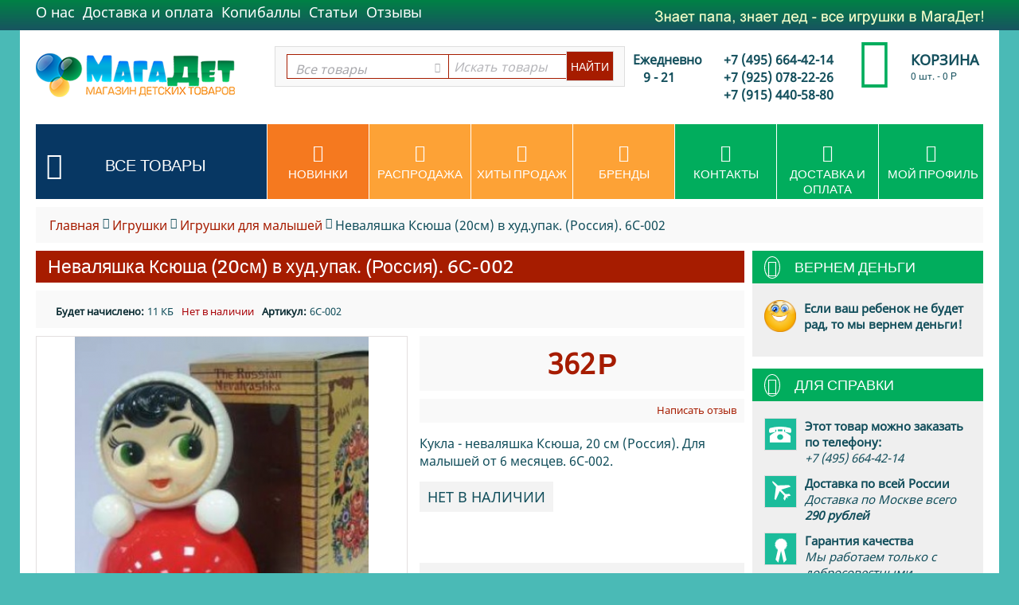

--- FILE ---
content_type: text/html; charset=utf-8
request_url: http://magazin-detskij.ru/igrushki-ru/dlya-malyshey-ru/nevalyashka-ksyusha-20sm-v-hud.upak.-rossiya-.-6s-002/
body_size: 34270
content:

<!DOCTYPE html>
<html 
 lang="ru" dir="ltr">
<head>
<title>МагаДет: Неваляшка Ксюша (20см) в худ.упак. (Россия) - купить в один клик</title>

<base href="http://magazin-detskij.ru/" />

<meta http-equiv="Content-Type" content="text/html; charset=utf-8" data-ca-mode="" data-vs-ver="2.12"/>

<meta name="viewport" content="width=device-width, initial-scale=1.0" />


<meta name="description" content="Неваляшка Ксюша (20см) в худ.упак. (Россия). Классическая кукла неваляшка, 6С-002" />


<meta name="keywords" content="неваляшка, кукла, купить" />

            <meta property="og:title" content="МагаДет: Неваляшка Ксюша (20см) в худ.упак. (Россия) - купить в один клик" />
            <meta property="og:url" content="http://magazin-detskij.ru/igrushki-ru/dlya-malyshey-ru/nevalyashka-ksyusha-20sm-v-hud.upak.-rossiya-.-6s-002/" />
            <meta property="og:image" content="http://magazin-detskij.ru/images/watermarked/1/detailed/3/Nevaljashka_ksjusha.jpg" />
            <meta property="og:image:width" content="334" />
            <meta property="og:image:height" content="420" />
            <meta property="og:site_name" content="МАГАДЕТ" />
    
                    <meta property="og:type" content="activity" />

        <link rel="canonical" href="http://magazin-detskij.ru/igrushki-ru/dlya-malyshey-ru/nevalyashka-ksyusha-20sm-v-hud.upak.-rossiya-.-6s-002/" />




<meta name="format-detection" content="telephone=no">

<link rel="apple-touch-icon" href="http://magazin-detskij.ru/images/logos/4/magadet-logo-only.jpg">

    <link href="http://magazin-detskij.ru/images/logos/4/magadet-logo-only.jpg" rel="shortcut icon" type="image/jpeg" />


<link type="text/css" rel="stylesheet" href="http://magazin-detskij.ru/var/cache/misc/assets/design/themes/vivashop/css/standalone.86bfffec67129e1b882ef2dca0ea6a0f1551966828.css" />



</head>

<body>
    
                        
        <div class="ty-tygh  " id="tygh_container">

        <div id="ajax_overlay" class="ty-ajax-overlay"></div>
<div id="ajax_loading_box" class="ty-ajax-loading-box"></div>

        <div class="cm-notification-container notification-container">
</div>

        <div class="ty-helper-container" id="tygh_main_container">
            
                    <div class="tygh-top-panel clearfix">
        <div class="container top-grid">
    
<div class="row">                <div class="span8 top-links-grid" >
            <div class=" top-quick-links ty-float-left">

    <div class="vs-menu-toggle cm-combination visible-phone visible-tablet clearfix" id="sw_vs-menu_35">
        <i class="vs-icon-justify"></i>
    </div>
    <div class="vs-menu-toggle-body clearfix" id="vs-menu_35">
        
    
    <ul class="ty-text-links ty-text-links_show_inline">
                    <li class="ty-text-links__item ty-level-0 level-0">
                <a href="http://magazin-detskij.ru/about-us-ru/" class="item-0 ty-text-links__a">О нас</a> 
                            </li>
                    <li class="ty-text-links__item ty-level-0 level-0">
                <a href="free-shipping-ru/" class="item-1 ty-text-links__a">Доставка и оплата</a> 
                            </li>
                    <li class="ty-text-links__item ty-level-0 level-0">
                <a href="http://magazin-detskij.ru/kopibally/" class="item-2 ty-text-links__a">Копибаллы</a> 
                            </li>
                    <li class="ty-text-links__item ty-level-0 level-0">
                <a href="good-articles/" class="item-3 ty-text-links__a">Статьи</a> 
                            </li>
                    <li class="ty-text-links__item ty-level-0 level-0">
                <a href="http://magazin-detskij.ru/index.php?dispatch=discussion.view&amp;thread_id=34&amp;selected_section=discussion&amp;page=1" class="item-4 ty-text-links__a">Отзывы</a> 
                            </li>
            </ul>

    </div>
</div>
        </div>
    
                <div class="span8 top-links-grid" >
            <div class=" ty-float-right">
        <div class="ty-wysiwyg-content" ><p>
	<img src="images/companies/1/slogan.png" style="line-height: 1.6em;">
</p></div>
    </div>
        </div>
    </div>
</div>
    </div>


    <div class="tygh-header clearfix ">
        <div class="container header-grid">
    
<div class="row">                <div class="span4 top-logo-grid" >
            <div class=" top-logo">
        <div class="ty-logo-container">
    <a href="http://magazin-detskij.ru/" title="МагаДет - Магазин детских товаров">
        <img src="http://magazin-detskij.ru/images/logos/4/magadet-logo-small.png" width="250" height="55" alt="МагаДет - Магазин детских товаров" class="ty-logo-container__image" />
    </a>
</div>
    </div>
        </div>
    
                <div class="span6 top-block-grid vs-search" >
            <div class=" top-search">
        <div class="ty-search-block">
<form action="http://magazin-detskij.ru/" name="search_form" method="get">
<input type="hidden" name="subcats" value="Y" />
        <input type="hidden" name="pcode_from_q" value="Y" />
<input type="hidden" name="pshort" value="Y" />
<input type="hidden" name="pfull" value="Y" />
<input type="hidden" name="pname" value="Y" />
<input type="hidden" name="pkeywords" value="Y" />
<input type="hidden" name="search_performed" value="Y" />



<select name="cid" class="energo-searchbox">
    <option value="0">Все товары</option>
        <option value="254"  title="Игрушки">
            ¦    Игрушки
    </option>
                <option value="255"  title="Игрушки для малышей">
            ¦    ¦    Игрушки для малышей
    </option>
        <option value="268"  title="Игрушки для девочек">
            ¦    ¦    Игрушки для девочек
    </option>
        <option value="263"  title="Игрушки  для мальчиков">
            ¦    ¦    Игрушки  для мальчиков
    </option>
        <option value="286"  title="Мягкие игрушки">
            ¦    ¦    Мягкие игрушки
    </option>
        <option value="386"  title="Интерактивные игрушки">
            ¦    ¦    Интерактивные игрушки
    </option>
        <option value="372"  title="Куклы">
            ¦    ¦    Куклы
    </option>
        <option value="370"  title="Развивающие игрушки">
            ¦    ¦    Развивающие игрушки
    </option>
        <option value="280"  title="Музыкальные инструменты для детей">
            ¦    ¦    Музыкальные инструменты для детей
    </option>
        <option value="290"  title="Шпионские наборы для детей">
            ¦    ¦    Шпионские наборы для детей
    </option>
        <option value="382"  title="Мечи, бластеры детские">
            ¦    ¦    Мечи, бластеры детские
    </option>
        <option value="388"  title="Роботы Транcформеры">
            ¦    ¦    Роботы Транcформеры
    </option>
        <option value="289"  title="Парковки и треки для детей">
            ¦    ¦    Парковки и треки для детей
    </option>
        <option value="272"  title="Железные дороги для детей">
            ¦    ¦    Железные дороги для детей
    </option>
        <option value="285"  title="Игрушки на радио-управлении">
            ¦    ¦    Игрушки на радио-управлении
    </option>
        <option value="284"  title="Игрушечные  кухонные наборы, посуда">
            ¦    ¦    Игрушечные  кухонные наборы, посуда
    </option>
    
        <option value="276"  title="Конструкторы">
            ¦    Конструкторы
    </option>
                <option value="397"  title="Магнитные конструкторы">
            ¦    ¦    Магнитные конструкторы
    </option>
        <option value="373"  title="Bauer конструкторы">
            ¦    ¦    Bauer конструкторы
    </option>
        <option value="398"  title="Сборные модели для детей">
            ¦    ¦    Сборные модели для детей
    </option>
        <option value="381"  title="Конструкторы из настоящих кирпичиков">
            ¦    ¦    Конструкторы из настоящих кирпичиков
    </option>
        <option value="403"  title="Трансформеры. Собери робота">
            ¦    ¦    Трансформеры. Собери робота
    </option>
        <option value="459"  title="Пластмассовые конструкторы">
            ¦    ¦    Пластмассовые конструкторы
    </option>
        <option value="548"  title="Липучка">
            ¦    ¦    Липучка
    </option>
    
        <option value="384"  title="Игры">
            ¦    Игры
    </option>
                <option value="266"  title="Настольные игры">
            ¦    ¦    Настольные игры
    </option>
        <option value="389"  title="Игры для компании">
            ¦    ¦    Игры для компании
    </option>
    
        <option value="419"  title="Герои мультфильмов и компьютерных игр">
            ¦    Герои мультфильмов и компьютерных игр
    </option>
                <option value="429"  title="Свинка Пеппа игрушки">
            ¦    ¦    Свинка Пеппа игрушки
    </option>
        <option value="433"  title="Принцессы Диснея игрушки">
            ¦    ¦    Принцессы Диснея игрушки
    </option>
        <option value="430"  title="Трансформеры игрушки">
            ¦    ¦    Трансформеры игрушки
    </option>
        <option value="402"  title="Майнкрафт игрушки">
            ¦    ¦    Майнкрафт игрушки
    </option>
        <option value="410"  title="Герои Marvel">
            ¦    ¦    Герои Marvel
    </option>
        <option value="501"  title="Звездные войны">
            ¦    ¦    Звездные войны
    </option>
        <option value="411"  title="Человек паук игрушки">
            ¦    ¦    Человек паук игрушки
    </option>
    
        <option value="478"  title="Спортивные и сезонные товары для детей">
            ¦    Спортивные и сезонные товары для детей
    </option>
                <option value="413"  title="Бассейны надувные детские">
            ¦    ¦    Бассейны надувные детские
    </option>
        <option value="414"  title="Детские товары для плавания">
            ¦    ¦    Детские товары для плавания
    </option>
        <option value="415"  title="Детские палатки">
            ¦    ¦    Детские палатки
    </option>
        <option value="484"  title="Наборы для песочницы">
            ¦    ¦    Наборы для песочницы
    </option>
        <option value="417"  title="Мячи надувные детские">
            ¦    ¦    Мячи надувные детские
    </option>
        <option value="485"  title="Водные пистолеты игрушечные">
            ¦    ¦    Водные пистолеты игрушечные
    </option>
        <option value="531"  title="Йо-йо">
            ¦    ¦    Йо-йо
    </option>
    
        <option value="479"  title="Детские аксессуары">
            ¦    Детские аксессуары
    </option>
                <option value="358"  title="Зонтики детские">
            ¦    ¦    Зонтики детские
    </option>
    
        <option value="496"  title="Товары для мам и малышей">
            ¦    Товары для мам и малышей
    </option>
                <option value="497"  title="Подгузники">
            ¦    ¦    Подгузники
    </option>
        <option value="498"  title="Влажные салфетки детские">
            ¦    ¦    Влажные салфетки детские
    </option>
    
        <option value="288"  title="Сказки">
            ¦    Сказки
    </option>
            
        <option value="434"  title="Российские игрушки">
            ¦    Российские игрушки
    </option>
            
    
</select>


<select name="cid" class="energo-searchbox">
    <option value="0">Все товары</option>
        <option value="254"  title="Игрушки">
            ¦    Игрушки
    </option>
                <option value="255"  title="Игрушки для малышей">
            ¦    ¦    Игрушки для малышей
    </option>
        <option value="268"  title="Игрушки для девочек">
            ¦    ¦    Игрушки для девочек
    </option>
        <option value="263"  title="Игрушки  для мальчиков">
            ¦    ¦    Игрушки  для мальчиков
    </option>
        <option value="286"  title="Мягкие игрушки">
            ¦    ¦    Мягкие игрушки
    </option>
        <option value="386"  title="Интерактивные игрушки">
            ¦    ¦    Интерактивные игрушки
    </option>
        <option value="372"  title="Куклы">
            ¦    ¦    Куклы
    </option>
        <option value="370"  title="Развивающие игрушки">
            ¦    ¦    Развивающие игрушки
    </option>
        <option value="280"  title="Музыкальные инструменты для детей">
            ¦    ¦    Музыкальные инструменты для детей
    </option>
        <option value="290"  title="Шпионские наборы для детей">
            ¦    ¦    Шпионские наборы для детей
    </option>
        <option value="382"  title="Мечи, бластеры детские">
            ¦    ¦    Мечи, бластеры детские
    </option>
        <option value="388"  title="Роботы Транcформеры">
            ¦    ¦    Роботы Транcформеры
    </option>
        <option value="289"  title="Парковки и треки для детей">
            ¦    ¦    Парковки и треки для детей
    </option>
        <option value="272"  title="Железные дороги для детей">
            ¦    ¦    Железные дороги для детей
    </option>
        <option value="285"  title="Игрушки на радио-управлении">
            ¦    ¦    Игрушки на радио-управлении
    </option>
        <option value="284"  title="Игрушечные  кухонные наборы, посуда">
            ¦    ¦    Игрушечные  кухонные наборы, посуда
    </option>
    
        <option value="276"  title="Конструкторы">
            ¦    Конструкторы
    </option>
                <option value="397"  title="Магнитные конструкторы">
            ¦    ¦    Магнитные конструкторы
    </option>
        <option value="373"  title="Bauer конструкторы">
            ¦    ¦    Bauer конструкторы
    </option>
        <option value="398"  title="Сборные модели для детей">
            ¦    ¦    Сборные модели для детей
    </option>
        <option value="381"  title="Конструкторы из настоящих кирпичиков">
            ¦    ¦    Конструкторы из настоящих кирпичиков
    </option>
        <option value="403"  title="Трансформеры. Собери робота">
            ¦    ¦    Трансформеры. Собери робота
    </option>
        <option value="459"  title="Пластмассовые конструкторы">
            ¦    ¦    Пластмассовые конструкторы
    </option>
        <option value="548"  title="Липучка">
            ¦    ¦    Липучка
    </option>
    
        <option value="384"  title="Игры">
            ¦    Игры
    </option>
                <option value="266"  title="Настольные игры">
            ¦    ¦    Настольные игры
    </option>
        <option value="389"  title="Игры для компании">
            ¦    ¦    Игры для компании
    </option>
    
        <option value="419"  title="Герои мультфильмов и компьютерных игр">
            ¦    Герои мультфильмов и компьютерных игр
    </option>
                <option value="429"  title="Свинка Пеппа игрушки">
            ¦    ¦    Свинка Пеппа игрушки
    </option>
        <option value="433"  title="Принцессы Диснея игрушки">
            ¦    ¦    Принцессы Диснея игрушки
    </option>
        <option value="430"  title="Трансформеры игрушки">
            ¦    ¦    Трансформеры игрушки
    </option>
        <option value="402"  title="Майнкрафт игрушки">
            ¦    ¦    Майнкрафт игрушки
    </option>
        <option value="410"  title="Герои Marvel">
            ¦    ¦    Герои Marvel
    </option>
        <option value="501"  title="Звездные войны">
            ¦    ¦    Звездные войны
    </option>
        <option value="411"  title="Человек паук игрушки">
            ¦    ¦    Человек паук игрушки
    </option>
    
        <option value="478"  title="Спортивные и сезонные товары для детей">
            ¦    Спортивные и сезонные товары для детей
    </option>
                <option value="413"  title="Бассейны надувные детские">
            ¦    ¦    Бассейны надувные детские
    </option>
        <option value="414"  title="Детские товары для плавания">
            ¦    ¦    Детские товары для плавания
    </option>
        <option value="415"  title="Детские палатки">
            ¦    ¦    Детские палатки
    </option>
        <option value="484"  title="Наборы для песочницы">
            ¦    ¦    Наборы для песочницы
    </option>
        <option value="417"  title="Мячи надувные детские">
            ¦    ¦    Мячи надувные детские
    </option>
        <option value="485"  title="Водные пистолеты игрушечные">
            ¦    ¦    Водные пистолеты игрушечные
    </option>
        <option value="531"  title="Йо-йо">
            ¦    ¦    Йо-йо
    </option>
    
        <option value="479"  title="Детские аксессуары">
            ¦    Детские аксессуары
    </option>
                <option value="358"  title="Зонтики детские">
            ¦    ¦    Зонтики детские
    </option>
    
        <option value="496"  title="Товары для мам и малышей">
            ¦    Товары для мам и малышей
    </option>
                <option value="497"  title="Подгузники">
            ¦    ¦    Подгузники
    </option>
        <option value="498"  title="Влажные салфетки детские">
            ¦    ¦    Влажные салфетки детские
    </option>
    
        <option value="288"  title="Сказки">
            ¦    Сказки
    </option>
            
        <option value="434"  title="Российские игрушки">
            ¦    Российские игрушки
    </option>
            
    
</select>


<input type="text" name="q" value="" id="search_input" title="Искать товары" class="ty-search-block__input cm-hint" /><input type="hidden" name="dispatch" value="products.search"><input class="vs-flat-submit hidden-phone" type="submit" value="Найти"><button title="Search" class="ty-search-magnifier hidden-tablet hidden-desktop vs-top-search-submit" type="submit"><i class="ty-icon-search"></i></button>

        </form>
</div>


    </div>
        </div>
    
                <div class="span1 " >
            <div class="ty-wysiwyg-content" ><p style="text-align: center;">
	<strong>Ежедневно<br>  9 - 21
	</strong>
</p></div>
        </div>
    
                <div class="span3 " >
            <div class=" top-cart-content float-right">
        <div class="ty-wysiwyg-content" ><p style="text-align: center;">
	<strong>+7 (495) 664-42-14
	<br>
	+7 (925) 078-22-26
	<br>
	+7 (915) 440-58-80
	</strong>
</p></div>
    </div>
        </div>
    
                <div class="span2 " >
            <div class=" top-cart-content float-right ty-float-right">
        


<div class="ty-dropdown-box" id="cart_status_315">
    <a href="http://magazin-detskij.ru/checkout-cart/" id="sw_dropdown_315" class="ty-dropdown-box__title cm-combination">
        
                            <span class="minicart-title empty-cart hand">Корзина</span>
                <span class="cart-content">0&nbsp;шт.<span class="vs-cart-price">&nbsp;-&nbsp;<span>0</span>&nbsp;<span class="ty-rub">Р</span></span></span><i class="vs-icon-top-cart"></i>
                    
        

        <div class="vs-cart-content hidden-desktop"><span>0</span></div>
    </a>
    <div id="dropdown_315" class="cm-popup-box ty-dropdown-box__content hidden">
        
            <i class="ty-icon-up-dir"></i>
            <div class="cm-cart-content cm-cart-content-thumb cm-cart-content-delete">
                    <div class="ty-cart-items">
                                                    <p class="ty-center vs-cart-empty-text">Корзина пуста</p>
                                            </div>

                                        <div class="cm-cart-buttons ty-cart-content__buttons buttons-container hidden">
                        <div class="ty-float-left view-cart-button">
                            <a href="http://magazin-detskij.ru/checkout-cart/" rel="nofollow" class="view-cart">Корзина</a>
                        </div>
                                                <div class="ty-float-right">
                                <a href="http://magazin-detskij.ru/checkout-checkout/" rel="nofollow" class="ty-btn ty-btn__primary">Оформить заказ</a>
                        </div>
                                            </div>
                    
            </div>
        
﻿<!-- Inline script moved to the bottom of the page -->

    </div>
<!--cart_status_315--></div>



    </div>
        </div>
    </div>
<div class="row">                <div class="span16 space-top space-bottom top-menu-grid" >
            <div class=" vs-mega-menu    ty-float-left">
        
<div class="wrap-dropdown-hybrid"><!-- level 1 wrapper - horizontal --><ul class="dropdown-hybrid clearfix"><!-- level 1 items - horizontal --><li class=""><a class="drop item-1" ><i class="vs-icon-menu"></i><span>Все товары</span></a><div class="dropdown-hybrid-column"><!-- level 2 wrapper - vertical --><ul id="vmenu_40282" class="adropdown adropdown-vertical"><!-- level 2 items - vertical --><li class="active b-border  dir adropdown-vertical_li"><a href="http://magazin-detskij.ru/igrushki-ru/"  class="item-1"><span>Игрушки</span><i class="vs-icon-arrow-right"></i></a><div class="vs-title-toggle cm-combination visible-phone visible-tablet" id="sw_vs_box_254282000"><i class="ty-sidebox__icon-open ty-icon-down-open"></i><i class="ty-sidebox__icon-hide ty-icon-up-open"></i></div><!-- level 3 wrapper - horizontal --><div class="adropdown-fullwidth no-dd-img" style="" id="vs_box_254282000"><div class="main-categ-title"><a href="http://magazin-detskij.ru/igrushki-ru/" >Игрушки</a></div><!-- level 2 item - horizontal --><div class="col-1 firstcolumn"><h3 class="active"><a href="http://magazin-detskij.ru/igrushki-ru/dlya-malyshey-ru/">Игрушки для малышей</a></h3><div style="" class="vs-sub-categ-img"><a href="http://magazin-detskij.ru/igrushki-ru/dlya-malyshey-ru/" class="vs-sub-categ-img-link"><img class="ty-pict     vs_lazy_additional" id="det_img_1388857640"  src="[data-uri]" data-src="http://magazin-detskij.ru/images/thumbnails/139/139/detailed/2/igrushki-dlya-malyshei.png" style="max-height:139px; "  width="139" height="139" alt="Игрушки для малышей" title="Игрушки для малышей"  /><noscript><img class="  "   src="http://magazin-detskij.ru/images/thumbnails/139/139/detailed/2/igrushki-dlya-malyshei.png" width="139" height="139" alt="Игрушки для малышей" title="Игрушки для малышей"  /></noscript>
</a></div></div><!-- level 2 item - horizontal --><div class="col-1 "><h3 class="active"><a href="http://magazin-detskij.ru/igrushki-ru/dlya-devochek-ru/">Игрушки для девочек</a></h3><div style="" class="vs-sub-categ-img"><a href="http://magazin-detskij.ru/igrushki-ru/dlya-devochek-ru/" class="vs-sub-categ-img-link"><img class="ty-pict     vs_lazy_additional" id="det_img_253400781"  src="[data-uri]" data-src="http://magazin-detskij.ru/images/thumbnails/139/139/detailed/2/igrushki-dlya-devochek.png" style="max-height:139px; "  width="139" height="139" alt="Игрушки для девочек" title="Игрушки для девочек"  /><noscript><img class="  "   src="http://magazin-detskij.ru/images/thumbnails/139/139/detailed/2/igrushki-dlya-devochek.png" width="139" height="139" alt="Игрушки для девочек" title="Игрушки для девочек"  /></noscript>
</a></div></div><!-- level 2 item - horizontal --><div class="col-1 "><h3 class="active"><a href="http://magazin-detskij.ru/igrushki-ru/dlya-malchikov-ru/">Игрушки  для мальчиков</a></h3><div style="" class="vs-sub-categ-img"><a href="http://magazin-detskij.ru/igrushki-ru/dlya-malchikov-ru/" class="vs-sub-categ-img-link"><img class="ty-pict     vs_lazy_additional" id="det_img_264457236"  src="[data-uri]" data-src="http://magazin-detskij.ru/images/thumbnails/139/139/detailed/2/igrushki-dlya-malchikov.png" style="max-height:139px; "  width="139" height="139" alt="Игрушки для мальчиков" title="Игрушки для мальчиков"  /><noscript><img class="  "   src="http://magazin-detskij.ru/images/thumbnails/139/139/detailed/2/igrushki-dlya-malchikov.png" width="139" height="139" alt="Игрушки для мальчиков" title="Игрушки для мальчиков"  /></noscript>
</a></div></div><!-- level 2 item - horizontal --><div class="col-1 "><h3 class="active"><a href="http://magazin-detskij.ru/igrushki-ru/myagkie-igrushki-ru/">Мягкие игрушки</a></h3><div style="" class="vs-sub-categ-img"><a href="http://magazin-detskij.ru/igrushki-ru/myagkie-igrushki-ru/" class="vs-sub-categ-img-link"><img class="ty-pict     vs_lazy_additional" id="det_img_1719223337"  src="[data-uri]" data-src="http://magazin-detskij.ru/images/thumbnails/139/139/detailed/3/myagkie-igrushki.png" style="max-height:139px; "  width="139" height="139" alt="Мягкие игрушки" title="Мягкие игрушки"  /><noscript><img class="  "   src="http://magazin-detskij.ru/images/thumbnails/139/139/detailed/3/myagkie-igrushki.png" width="139" height="139" alt="Мягкие игрушки" title="Мягкие игрушки"  /></noscript>
</a></div></div><!-- level 2 item - horizontal --><div class="col-1 lastcolumn"><h3 class="active"><a href="http://magazin-detskij.ru/igrushki-ru/interaktivnye-igrushki/">Интерактивные игрушки</a></h3><div style="" class="vs-sub-categ-img"><a href="http://magazin-detskij.ru/igrushki-ru/interaktivnye-igrushki/" class="vs-sub-categ-img-link"><img class="ty-pict     vs_lazy_additional" id="det_img_804512344"  src="[data-uri]" data-src="http://magazin-detskij.ru/images/thumbnails/139/139/detailed/3/interaktivnue-igryshki.png" style="max-height:139px; "  width="139" height="139" alt="Интерактивные игрушки" title="Интерактивные игрушки"  /><noscript><img class="  "   src="http://magazin-detskij.ru/images/thumbnails/139/139/detailed/3/interaktivnue-igryshki.png" width="139" height="139" alt="Интерактивные игрушки" title="Интерактивные игрушки"  /></noscript>
</a></div></div><!-- level 2 item - horizontal --><div class="col-1 firstcolumn"><h3 class="active"><a href="http://magazin-detskij.ru/igrushki-ru/kukly/">Куклы</a></h3><div style="" class="vs-sub-categ-img"><a href="http://magazin-detskij.ru/igrushki-ru/kukly/" class="vs-sub-categ-img-link"><img class="ty-pict     vs_lazy_additional" id="det_img_516093131"  src="[data-uri]" data-src="http://magazin-detskij.ru/images/thumbnails/139/139/detailed/5/kukly.png" style="max-height:139px; "  width="139" height="139" alt="Куклы" title="Куклы"  /><noscript><img class="  "   src="http://magazin-detskij.ru/images/thumbnails/139/139/detailed/5/kukly.png" width="139" height="139" alt="Куклы" title="Куклы"  /></noscript>
</a></div></div><!-- level 2 item - horizontal --><div class="col-1 "><h3 class="active"><a href="http://magazin-detskij.ru/igrushki-ru/razvivayuschie/">Развивающие игрушки</a></h3><div style="" class="vs-sub-categ-img"><a href="http://magazin-detskij.ru/igrushki-ru/razvivayuschie/" class="vs-sub-categ-img-link"><img class="ty-pict     vs_lazy_additional" id="det_img_752103829"  src="[data-uri]" data-src="http://magazin-detskij.ru/images/thumbnails/139/139/detailed/2/razvivayuwie-igrushki.png" style="max-height:139px; "  width="139" height="139" alt="Развивающие игрушки" title="Развивающие игрушки"  /><noscript><img class="  "   src="http://magazin-detskij.ru/images/thumbnails/139/139/detailed/2/razvivayuwie-igrushki.png" width="139" height="139" alt="Развивающие игрушки" title="Развивающие игрушки"  /></noscript>
</a></div></div><!-- level 2 item - horizontal --><div class="col-1 "><h3 class="active"><a href="http://magazin-detskij.ru/igrushki-ru/muzykalnye-instrumenty-ru/">Музыкальные инструменты для детей</a></h3><div style="" class="vs-sub-categ-img"><a href="http://magazin-detskij.ru/igrushki-ru/muzykalnye-instrumenty-ru/" class="vs-sub-categ-img-link"><img class="ty-pict     vs_lazy_additional" id="det_img_1634970028"  src="[data-uri]" data-src="http://magazin-detskij.ru/images/thumbnails/139/139/detailed/3/music-instruments.png" style="max-height:139px; "  width="139" height="139" alt="Музыкальные инструменты" title="Музыкальные инструменты"  /><noscript><img class="  "   src="http://magazin-detskij.ru/images/thumbnails/139/139/detailed/3/music-instruments.png" width="139" height="139" alt="Музыкальные инструменты" title="Музыкальные инструменты"  /></noscript>
</a></div></div><!-- level 2 item - horizontal --><div class="col-1 "><h3 class="active"><a href="http://magazin-detskij.ru/igrushki-ru/igrushki-elektromehanicheskie-ru/">Шпионские наборы для детей</a></h3><div style="" class="vs-sub-categ-img"><a href="http://magazin-detskij.ru/igrushki-ru/igrushki-elektromehanicheskie-ru/" class="vs-sub-categ-img-link"><img class="ty-pict     vs_lazy_additional" id="det_img_599594911"  src="[data-uri]" data-src="http://magazin-detskij.ru/images/thumbnails/139/139/detailed/4/shiopskie-igrushki.png" style="max-height:139px; "  width="139" height="139" alt="Шпионские наборы" title="Шпионские наборы"  /><noscript><img class="  "   src="http://magazin-detskij.ru/images/thumbnails/139/139/detailed/4/shiopskie-igrushki.png" width="139" height="139" alt="Шпионские наборы" title="Шпионские наборы"  /></noscript>
</a></div></div><!-- level 2 item - horizontal --><div class="col-1 lastcolumn"><h3 class="active"><a href="http://magazin-detskij.ru/igrushki-ru/oruzhie/">Мечи, бластеры детские</a></h3><div style="" class="vs-sub-categ-img"><a href="http://magazin-detskij.ru/igrushki-ru/oruzhie/" class="vs-sub-categ-img-link"><img class="ty-pict     vs_lazy_additional" id="det_img_609234743"  src="[data-uri]" data-src="http://magazin-detskij.ru/images/thumbnails/139/139/detailed/3/detskoe-oruzhie.png" style="max-height:139px; "  width="139" height="139" alt="Детское оружие" title="Детское оружие"  /><noscript><img class="  "   src="http://magazin-detskij.ru/images/thumbnails/139/139/detailed/3/detskoe-oruzhie.png" width="139" height="139" alt="Детское оружие" title="Детское оружие"  /></noscript>
</a></div></div><!-- level 2 item - horizontal --><div class="col-1 firstcolumn"><h3 class="active"><a href="http://magazin-detskij.ru/igrushki-ru/roboty/">Роботы Транcформеры</a></h3><div style="" class="vs-sub-categ-img"><a href="http://magazin-detskij.ru/igrushki-ru/roboty/" class="vs-sub-categ-img-link"><img class="ty-pict     vs_lazy_additional" id="det_img_1309084922"  src="[data-uri]" data-src="http://magazin-detskij.ru/images/thumbnails/139/139/detailed/3/robot-transformer.png" style="max-height:139px; "  width="139" height="139" alt="Роботы Траснформеры" title="Роботы Траснформеры"  /><noscript><img class="  "   src="http://magazin-detskij.ru/images/thumbnails/139/139/detailed/3/robot-transformer.png" width="139" height="139" alt="Роботы Траснформеры" title="Роботы Траснформеры"  /></noscript>
</a></div></div><!-- level 2 item - horizontal --><div class="col-1 "><h3 class="active"><a href="http://magazin-detskij.ru/igrushki-ru/parkovki-i-treki-ru/">Парковки и треки для детей</a></h3><div style="" class="vs-sub-categ-img"><a href="http://magazin-detskij.ru/igrushki-ru/parkovki-i-treki-ru/" class="vs-sub-categ-img-link"><img class="ty-pict     vs_lazy_additional" id="det_img_157550702"  src="[data-uri]" data-src="http://magazin-detskij.ru/images/thumbnails/139/139/detailed/3/autotreck.png" style="max-height:139px; "  width="139" height="139" alt="Парковки и треки" title="Парковки и треки"  /><noscript><img class="  "   src="http://magazin-detskij.ru/images/thumbnails/139/139/detailed/3/autotreck.png" width="139" height="139" alt="Парковки и треки" title="Парковки и треки"  /></noscript>
</a></div></div><!-- level 2 item - horizontal --><div class="col-1 "><h3 class="active"><a href="http://magazin-detskij.ru/igrushki-ru/zheleznye-dorogi-ru/">Железные дороги для детей</a></h3><div style="" class="vs-sub-categ-img"><a href="http://magazin-detskij.ru/igrushki-ru/zheleznye-dorogi-ru/" class="vs-sub-categ-img-link"><img class="ty-pict     vs_lazy_additional" id="det_img_373375831"  src="[data-uri]" data-src="http://magazin-detskij.ru/images/thumbnails/139/139/detailed/3/zheleznie-dorogi.png" style="max-height:139px; "  width="139" height="139" alt="Железные дороги" title="Железные дороги"  /><noscript><img class="  "   src="http://magazin-detskij.ru/images/thumbnails/139/139/detailed/3/zheleznie-dorogi.png" width="139" height="139" alt="Железные дороги" title="Железные дороги"  /></noscript>
</a></div></div><!-- level 2 item - horizontal --><div class="col-1 "><h3 class="active"><a href="http://magazin-detskij.ru/igrushki-ru/mashiny-radioupravlyaemye-ru/">Игрушки на радио-управлении</a></h3><div style="" class="vs-sub-categ-img"><a href="http://magazin-detskij.ru/igrushki-ru/mashiny-radioupravlyaemye-ru/" class="vs-sub-categ-img-link"><img class="ty-pict     vs_lazy_additional" id="det_img_1565952995"  src="[data-uri]" data-src="http://magazin-detskij.ru/images/thumbnails/139/139/detailed/3/igrushki-radioupravlyaemie.png" style="max-height:139px; "  width="139" height="139" alt="Игрушки на радио-управлении" title="Игрушки на радио-управлении"  /><noscript><img class="  "   src="http://magazin-detskij.ru/images/thumbnails/139/139/detailed/3/igrushki-radioupravlyaemie.png" width="139" height="139" alt="Игрушки на радио-управлении" title="Игрушки на радио-управлении"  /></noscript>
</a></div></div><!-- level 2 item - horizontal --><div class="col-1 lastcolumn"><h3 class="active"><a href="http://magazin-detskij.ru/igrushki-ru/kuhonnye-nabory-posuda-ru/">Игрушечные  кухонные наборы, посуда</a></h3><div style="" class="vs-sub-categ-img"><a href="http://magazin-detskij.ru/igrushki-ru/kuhonnye-nabory-posuda-ru/" class="vs-sub-categ-img-link"><img class="ty-pict     vs_lazy_additional" id="det_img_10609823"  src="[data-uri]" data-src="http://magazin-detskij.ru/images/thumbnails/139/139/detailed/3/kuhonnie-nabori.png" style="max-height:139px; "  width="139" height="139" alt="Кухонные наборы, посуда" title="Кухонные наборы, посуда"  /><noscript><img class="  "   src="http://magazin-detskij.ru/images/thumbnails/139/139/detailed/3/kuhonnie-nabori.png" width="139" height="139" alt="Кухонные наборы, посуда" title="Кухонные наборы, посуда"  /></noscript>
</a></div></div></div><!-- end level 2 items - vertical --></li><!-- level 2 items - vertical --><li class=" b-border  dir adropdown-vertical_li"><a href="http://magazin-detskij.ru/konstruktory-ru/"  class="item-1"><span>Конструкторы</span><i class="vs-icon-arrow-right"></i></a><div class="vs-title-toggle cm-combination visible-phone visible-tablet" id="sw_vs_box_276282000"><i class="ty-sidebox__icon-open ty-icon-down-open"></i><i class="ty-sidebox__icon-hide ty-icon-up-open"></i></div><!-- level 3 wrapper - horizontal --><div class="adropdown-fullwidth no-dd-img" style="" id="vs_box_276282000"><div class="main-categ-title"><a href="http://magazin-detskij.ru/konstruktory-ru/" >Конструкторы</a></div><!-- level 2 item - horizontal --><div class="col-1 firstcolumn"><h3><a href="http://magazin-detskij.ru/konstruktory-ru/magnitnye-konstruktory/">Магнитные конструкторы</a></h3><div style="" class="vs-sub-categ-img"><a href="http://magazin-detskij.ru/konstruktory-ru/magnitnye-konstruktory/" class="vs-sub-categ-img-link"><img class="ty-pict     vs_lazy_additional" id="det_img_532268234"  src="[data-uri]" data-src="http://magazin-detskij.ru/images/thumbnails/139/139/detailed/2/konstruktor_magnitnuj-logo.png" style="max-height:139px; "  width="139" height="139" alt="Магнитные конструкторы" title="Магнитные конструкторы"  /><noscript><img class="  "   src="http://magazin-detskij.ru/images/thumbnails/139/139/detailed/2/konstruktor_magnitnuj-logo.png" width="139" height="139" alt="Магнитные конструкторы" title="Магнитные конструкторы"  /></noscript>
</a></div></div><!-- level 2 item - horizontal --><div class="col-1 "><h3><a href="http://magazin-detskij.ru/konstruktory-ru/bauer/">Bauer конструкторы</a></h3><div style="" class="vs-sub-categ-img"><a href="http://magazin-detskij.ru/konstruktory-ru/bauer/" class="vs-sub-categ-img-link"><img class="ty-pict     vs_lazy_additional" id="det_img_608770823"  src="[data-uri]" data-src="http://magazin-detskij.ru/images/thumbnails/139/139/detailed/1/Bauer_logo2.png" style="max-height:139px; "  width="139" height="139" alt="Конструкторы Bauer Кроха" title="Конструкторы Bauer Кроха"  /><noscript><img class="  "   src="http://magazin-detskij.ru/images/thumbnails/139/139/detailed/1/Bauer_logo2.png" width="139" height="139" alt="Конструкторы Bauer Кроха" title="Конструкторы Bauer Кроха"  /></noscript>
</a></div></div><!-- level 2 item - horizontal --><div class="col-1 "><h3><a href="http://magazin-detskij.ru/konstruktory-ru/sbornye-modeli/">Сборные модели для детей</a></h3><div style="" class="vs-sub-categ-img"><a href="http://magazin-detskij.ru/konstruktory-ru/sbornye-modeli/" class="vs-sub-categ-img-link"><img class="ty-pict     vs_lazy_additional" id="det_img_448036201"  src="[data-uri]" data-src="http://magazin-detskij.ru/images/thumbnails/139/139/detailed/2/sbornye-modeli.png" style="max-height:139px; "  width="139" height="139" alt="Сборные модели" title="Сборные модели"  /><noscript><img class="  "   src="http://magazin-detskij.ru/images/thumbnails/139/139/detailed/2/sbornye-modeli.png" width="139" height="139" alt="Сборные модели" title="Сборные модели"  /></noscript>
</a></div></div><!-- level 2 item - horizontal --><div class="col-1 "><h3><a href="http://magazin-detskij.ru/konstruktory-ru/brickmaster-ru/">Конструкторы из настоящих кирпичиков</a></h3><div style="" class="vs-sub-categ-img"><a href="http://magazin-detskij.ru/konstruktory-ru/brickmaster-ru/" class="vs-sub-categ-img-link"><img class="ty-pict     vs_lazy_additional" id="det_img_217043588"  src="[data-uri]" data-src="http://magazin-detskij.ru/images/thumbnails/139/139/detailed/2/kirpichiki-konstruktor-logo.png" style="max-height:139px; "  width="139" height="139" alt="Конструкторы Брикмастер" title="Конструкторы Брикмастер"  /><noscript><img class="  "   src="http://magazin-detskij.ru/images/thumbnails/139/139/detailed/2/kirpichiki-konstruktor-logo.png" width="139" height="139" alt="Конструкторы Брикмастер" title="Конструкторы Брикмастер"  /></noscript>
</a></div></div><!-- level 2 item - horizontal --><div class="col-1 lastcolumn"><h3><a href="http://magazin-detskij.ru/konstruktory-ru/trasformery.-soberi-robota./">Трансформеры. Собери робота</a></h3><div style="" class="vs-sub-categ-img"><a href="http://magazin-detskij.ru/konstruktory-ru/trasformery.-soberi-robota./" class="vs-sub-categ-img-link"><img class="ty-pict     vs_lazy_additional" id="det_img_20567090"  src="[data-uri]" data-src="http://magazin-detskij.ru/images/thumbnails/139/139/detailed/2/Construct-Bots-logo.png" style="max-height:139px; "  width="139" height="139" alt="Трасформеры. Собери робота." title="Трасформеры. Собери робота."  /><noscript><img class="  "   src="http://magazin-detskij.ru/images/thumbnails/139/139/detailed/2/Construct-Bots-logo.png" width="139" height="139" alt="Трасформеры. Собери робота." title="Трасформеры. Собери робота."  /></noscript>
</a></div></div><!-- level 2 item - horizontal --><div class="col-1 firstcolumn"><h3><a href="http://magazin-detskij.ru/konstruktory-ru/plastmassovye-konstruktory/">Пластмассовые конструкторы</a></h3><div style="" class="vs-sub-categ-img"><a href="http://magazin-detskij.ru/konstruktory-ru/plastmassovye-konstruktory/" class="vs-sub-categ-img-link"><img class="ty-pict     vs_lazy_additional" id="det_img_152835481"  src="[data-uri]" data-src="http://magazin-detskij.ru/images/thumbnails/139/139/detailed/5/plastmassovye-konstruktory.png" style="max-height:139px; "  width="139" height="139" alt="Пластмассовые конструкторы" title="Пластмассовые конструкторы"  /><noscript><img class="  "   src="http://magazin-detskij.ru/images/thumbnails/139/139/detailed/5/plastmassovye-konstruktory.png" width="139" height="139" alt="Пластмассовые конструкторы" title="Пластмассовые конструкторы"  /></noscript>
</a></div></div><!-- level 2 item - horizontal --><div class="col-1 lastcolumn"><h3><a href="http://magazin-detskij.ru/konstruktory-ru/lipuchka/">Липучка</a></h3><div style="" class="vs-sub-categ-img"><a href="http://magazin-detskij.ru/konstruktory-ru/lipuchka/" class="vs-sub-categ-img-link"><img class="ty-pict     vs_lazy_additional" id="det_img_1199120155"  src="[data-uri]" data-src="http://magazin-detskij.ru/images/thumbnails/139/139/detailed/16/konstruktor-lipuchka-mega-upakovka-400-detaley-6.png" style="max-height:139px; "  width="139" height="139" alt="Липучка" title="Липучка"  /><noscript><img class="  "   src="http://magazin-detskij.ru/images/thumbnails/139/139/detailed/16/konstruktor-lipuchka-mega-upakovka-400-detaley-6.png" width="139" height="139" alt="Липучка" title="Липучка"  /></noscript>
</a></div></div></div><!-- end level 2 items - vertical --></li><!-- level 2 items - vertical --><li class=" b-border  dir adropdown-vertical_li"><a href="http://magazin-detskij.ru/igry/"  class="item-1"><span>Игры</span><i class="vs-icon-arrow-right"></i></a><div class="vs-title-toggle cm-combination visible-phone visible-tablet" id="sw_vs_box_384282000"><i class="ty-sidebox__icon-open ty-icon-down-open"></i><i class="ty-sidebox__icon-hide ty-icon-up-open"></i></div><!-- level 3 wrapper - horizontal --><div class="adropdown-fullwidth no-dd-img" style="" id="vs_box_384282000"><div class="main-categ-title"><a href="http://magazin-detskij.ru/igry/" >Игры</a></div><!-- level 2 item - horizontal --><div class="col-1 firstcolumn"><h3><a href="http://magazin-detskij.ru/igry/nastolnye-igry-ru/">Настольные игры</a></h3><div style="" class="vs-sub-categ-img"><a href="http://magazin-detskij.ru/igry/nastolnye-igry-ru/" class="vs-sub-categ-img-link"><img class="ty-pict     vs_lazy_additional" id="det_img_2067933646"  src="[data-uri]" data-src="http://magazin-detskij.ru/images/thumbnails/139/139/detailed/3/nastolnie-igry.png" style="max-height:139px; "  width="139" height="139" alt="Настольные игры" title="Настольные игры"  /><noscript><img class="  "   src="http://magazin-detskij.ru/images/thumbnails/139/139/detailed/3/nastolnie-igry.png" width="139" height="139" alt="Настольные игры" title="Настольные игры"  /></noscript>
</a></div></div><!-- level 2 item - horizontal --><div class="col-1 lastcolumn"><h3><a href="http://magazin-detskij.ru/igry/igry-dlya-kompanii/">Игры для компании</a></h3><div style="" class="vs-sub-categ-img"><a href="http://magazin-detskij.ru/igry/igry-dlya-kompanii/" class="vs-sub-categ-img-link"><img class="ty-pict     vs_lazy_additional" id="det_img_1551044082"  src="[data-uri]" data-src="http://magazin-detskij.ru/images/thumbnails/139/139/detailed/3/igry-dly-kompanii.png" style="max-height:139px; "  width="139" height="139" alt="Игры для компании" title="Игры для компании"  /><noscript><img class="  "   src="http://magazin-detskij.ru/images/thumbnails/139/139/detailed/3/igry-dly-kompanii.png" width="139" height="139" alt="Игры для компании" title="Игры для компании"  /></noscript>
</a></div></div></div><!-- end level 2 items - vertical --></li><!-- level 2 items - vertical --><li class=" b-border  dir adropdown-vertical_li"><a href="http://magazin-detskij.ru/geroi-multfilmov-i-kompyuternyh-igr/"  class="item-1"><span>Герои мультфильмов и компьютерных игр</span><i class="vs-icon-arrow-right"></i></a><div class="vs-title-toggle cm-combination visible-phone visible-tablet" id="sw_vs_box_419282000"><i class="ty-sidebox__icon-open ty-icon-down-open"></i><i class="ty-sidebox__icon-hide ty-icon-up-open"></i></div><!-- level 3 wrapper - horizontal --><div class="adropdown-fullwidth no-dd-img" style="" id="vs_box_419282000"><div class="main-categ-title"><a href="http://magazin-detskij.ru/geroi-multfilmov-i-kompyuternyh-igr/" >Герои мультфильмов и компьютерных игр</a></div><!-- level 2 item - horizontal --><div class="col-1 firstcolumn"><h3><a href="http://magazin-detskij.ru/geroi-multfilmov-i-kompyuternyh-igr/svinka-peppa/">Свинка Пеппа игрушки</a></h3><div style="" class="vs-sub-categ-img"><a href="http://magazin-detskij.ru/geroi-multfilmov-i-kompyuternyh-igr/svinka-peppa/" class="vs-sub-categ-img-link"><img class="ty-pict     vs_lazy_additional" id="det_img_483486974"  src="[data-uri]" data-src="http://magazin-detskij.ru/images/thumbnails/139/139/detailed/4/peppa-pig-logo.png" style="max-height:139px; "  width="139" height="139" alt="Свинка Пеппа" title="Свинка Пеппа"  /><noscript><img class="  "   src="http://magazin-detskij.ru/images/thumbnails/139/139/detailed/4/peppa-pig-logo.png" width="139" height="139" alt="Свинка Пеппа" title="Свинка Пеппа"  /></noscript>
</a></div></div><!-- level 2 item - horizontal --><div class="col-1 "><h3><a href="http://magazin-detskij.ru/geroi-multfilmov-i-kompyuternyh-igr/princessy-disneya/">Принцессы Диснея игрушки</a></h3><div style="" class="vs-sub-categ-img"><a href="http://magazin-detskij.ru/geroi-multfilmov-i-kompyuternyh-igr/princessy-disneya/" class="vs-sub-categ-img-link"><img class="ty-pict     vs_lazy_additional" id="det_img_267186364"  src="[data-uri]" data-src="http://magazin-detskij.ru/images/thumbnails/139/139/detailed/4/disney-princess.png" style="max-height:139px; "  width="139" height="139" alt="Принцессы Диснея" title="Принцессы Диснея"  /><noscript><img class="  "   src="http://magazin-detskij.ru/images/thumbnails/139/139/detailed/4/disney-princess.png" width="139" height="139" alt="Принцессы Диснея" title="Принцессы Диснея"  /></noscript>
</a></div></div><!-- level 2 item - horizontal --><div class="col-1 "><h3><a href="http://magazin-detskij.ru/geroi-multfilmov-i-kompyuternyh-igr/trasformery/">Трансформеры игрушки</a></h3><div style="" class="vs-sub-categ-img"><a href="http://magazin-detskij.ru/geroi-multfilmov-i-kompyuternyh-igr/trasformery/" class="vs-sub-categ-img-link"><img class="ty-pict     vs_lazy_additional" id="det_img_884830064"  src="[data-uri]" data-src="http://magazin-detskij.ru/images/thumbnails/139/139/detailed/4/transformers-logo.png" style="max-height:139px; "  width="139" height="139" alt="Трасформеры" title="Трасформеры"  /><noscript><img class="  "   src="http://magazin-detskij.ru/images/thumbnails/139/139/detailed/4/transformers-logo.png" width="139" height="139" alt="Трасформеры" title="Трасформеры"  /></noscript>
</a></div></div><!-- level 2 item - horizontal --><div class="col-1 "><h3><a href="http://magazin-detskij.ru/geroi-multfilmov-i-kompyuternyh-igr/minecraft/">Майнкрафт игрушки</a></h3><div style="" class="vs-sub-categ-img"><a href="http://magazin-detskij.ru/geroi-multfilmov-i-kompyuternyh-igr/minecraft/" class="vs-sub-categ-img-link"><img class="ty-pict     vs_lazy_additional" id="det_img_463086617"  src="[data-uri]" data-src="http://magazin-detskij.ru/images/thumbnails/139/139/detailed/2/logo.png" style="max-height:139px; "  width="139" height="139" alt="Minecraft" title="Minecraft"  /><noscript><img class="  "   src="http://magazin-detskij.ru/images/thumbnails/139/139/detailed/2/logo.png" width="139" height="139" alt="Minecraft" title="Minecraft"  /></noscript>
</a></div></div><!-- level 2 item - horizontal --><div class="col-1 lastcolumn"><h3><a href="http://magazin-detskij.ru/geroi-multfilmov-i-kompyuternyh-igr/mstiteli/">Герои Marvel</a></h3><div style="" class="vs-sub-categ-img"><a href="http://magazin-detskij.ru/geroi-multfilmov-i-kompyuternyh-igr/mstiteli/" class="vs-sub-categ-img-link"><img class="ty-pict     vs_lazy_additional" id="det_img_1819814479"  src="[data-uri]" data-src="http://magazin-detskij.ru/images/thumbnails/139/139/detailed/3/avengers-logo.png" style="max-height:139px; "  width="139" height="139" alt="Мстители" title="Мстители"  /><noscript><img class="  "   src="http://magazin-detskij.ru/images/thumbnails/139/139/detailed/3/avengers-logo.png" width="139" height="139" alt="Мстители" title="Мстители"  /></noscript>
</a></div></div><!-- level 2 item - horizontal --><div class="col-1 firstcolumn"><h3><a href="http://magazin-detskij.ru/geroi-multfilmov-i-kompyuternyh-igr/zvezdnye-voyny/">Звездные войны</a></h3><div style="" class="vs-sub-categ-img"><a href="http://magazin-detskij.ru/geroi-multfilmov-i-kompyuternyh-igr/zvezdnye-voyny/" class="vs-sub-categ-img-link"><img class="ty-pict     vs_lazy_additional" id="det_img_796894929"  src="[data-uri]" data-src="http://magazin-detskij.ru/images/thumbnails/139/139/detailed/8/star-wars-icon.png" style="max-height:139px; "  width="139" height="139" alt="Звездные войны" title="Звездные войны"  /><noscript><img class="  "   src="http://magazin-detskij.ru/images/thumbnails/139/139/detailed/8/star-wars-icon.png" width="139" height="139" alt="Звездные войны" title="Звездные войны"  /></noscript>
</a></div></div><!-- level 2 item - horizontal --><div class="col-1 lastcolumn"><h3><a href="http://magazin-detskij.ru/geroi-multfilmov-i-kompyuternyh-igr/chelovek-pauk/">Человек паук игрушки</a></h3><div style="" class="vs-sub-categ-img"><a href="http://magazin-detskij.ru/geroi-multfilmov-i-kompyuternyh-igr/chelovek-pauk/" class="vs-sub-categ-img-link"><img class="ty-pict     vs_lazy_additional" id="det_img_1712464244"  src="[data-uri]" data-src="http://magazin-detskij.ru/images/thumbnails/139/139/detailed/3/spider-man-logo.png" style="max-height:139px; "  width="139" height="139" alt="Человек паук" title="Человек паук"  /><noscript><img class="  "   src="http://magazin-detskij.ru/images/thumbnails/139/139/detailed/3/spider-man-logo.png" width="139" height="139" alt="Человек паук" title="Человек паук"  /></noscript>
</a></div></div></div><!-- end level 2 items - vertical --></li><!-- level 2 items - vertical --><li class=" b-border  dir adropdown-vertical_li"><a href="http://magazin-detskij.ru/sportivnye-i-sezonnye-tovary/"  class="item-1"><span>Спортивные и сезонные товары для детей</span><i class="vs-icon-arrow-right"></i></a><div class="vs-title-toggle cm-combination visible-phone visible-tablet" id="sw_vs_box_478282000"><i class="ty-sidebox__icon-open ty-icon-down-open"></i><i class="ty-sidebox__icon-hide ty-icon-up-open"></i></div><!-- level 3 wrapper - horizontal --><div class="adropdown-fullwidth no-dd-img" style="" id="vs_box_478282000"><div class="main-categ-title"><a href="http://magazin-detskij.ru/sportivnye-i-sezonnye-tovary/" >Спортивные и сезонные товары для детей</a></div><!-- level 2 item - horizontal --><div class="col-1 firstcolumn"><h3><a href="http://magazin-detskij.ru/sportivnye-i-sezonnye-tovary/basseyny/">Бассейны надувные детские</a></h3><div style="" class="vs-sub-categ-img"><a href="http://magazin-detskij.ru/sportivnye-i-sezonnye-tovary/basseyny/" class="vs-sub-categ-img-link"><img class="ty-pict     vs_lazy_additional" id="det_img_1061188471"  src="[data-uri]" data-src="http://magazin-detskij.ru/images/thumbnails/139/139/detailed/3/bassejn.png" style="max-height:139px; "  width="139" height="139" alt="Бассейны надувные" title="Бассейны надувные"  /><noscript><img class="  "   src="http://magazin-detskij.ru/images/thumbnails/139/139/detailed/3/bassejn.png" width="139" height="139" alt="Бассейны надувные" title="Бассейны надувные"  /></noscript>
</a></div></div><!-- level 2 item - horizontal --><div class="col-1 "><h3><a href="http://magazin-detskij.ru/sportivnye-i-sezonnye-tovary/tovary-dlya-plavaniya/">Детские товары для плавания</a></h3><div style="" class="vs-sub-categ-img"><a href="http://magazin-detskij.ru/sportivnye-i-sezonnye-tovary/tovary-dlya-plavaniya/" class="vs-sub-categ-img-link"><img class="ty-pict     vs_lazy_additional" id="det_img_1050295710"  src="[data-uri]" data-src="http://magazin-detskij.ru/images/thumbnails/139/139/detailed/3/dlya-vody.png" style="max-height:139px; "  width="139" height="139" alt="" title=""  /><noscript><img class="  "   src="http://magazin-detskij.ru/images/thumbnails/139/139/detailed/3/dlya-vody.png" width="139" height="139" alt="" title=""  /></noscript>
</a></div></div><!-- level 2 item - horizontal --><div class="col-1 "><h3><a href="http://magazin-detskij.ru/sportivnye-i-sezonnye-tovary/detskie-palatki/">Детские палатки</a></h3><div style="" class="vs-sub-categ-img"><a href="http://magazin-detskij.ru/sportivnye-i-sezonnye-tovary/detskie-palatki/" class="vs-sub-categ-img-link"><img class="ty-pict     vs_lazy_additional" id="det_img_1976921480"  src="[data-uri]" data-src="http://magazin-detskij.ru/images/thumbnails/139/139/detailed/3/palaki.png" style="max-height:139px; "  width="139" height="139" alt="Детские палатки" title="Детские палатки"  /><noscript><img class="  "   src="http://magazin-detskij.ru/images/thumbnails/139/139/detailed/3/palaki.png" width="139" height="139" alt="Детские палатки" title="Детские палатки"  /></noscript>
</a></div></div><!-- level 2 item - horizontal --><div class="col-1 "><h3><a href="http://magazin-detskij.ru/sportivnye-i-sezonnye-tovary/nabory-dlya-pesochnicy/">Наборы для песочницы</a></h3><div style="" class="vs-sub-categ-img"><a href="http://magazin-detskij.ru/sportivnye-i-sezonnye-tovary/nabory-dlya-pesochnicy/" class="vs-sub-categ-img-link"><img class="ty-pict     vs_lazy_additional" id="det_img_632928160"  src="[data-uri]" data-src="http://magazin-detskij.ru/images/thumbnails/139/139/detailed/5/nabory-dlya-pesochnicy.png" style="max-height:139px; "  width="139" height="139" alt="Наборы для песочницы" title="Наборы для песочницы"  /><noscript><img class="  "   src="http://magazin-detskij.ru/images/thumbnails/139/139/detailed/5/nabory-dlya-pesochnicy.png" width="139" height="139" alt="Наборы для песочницы" title="Наборы для песочницы"  /></noscript>
</a></div></div><!-- level 2 item - horizontal --><div class="col-1 lastcolumn"><h3><a href="http://magazin-detskij.ru/sportivnye-i-sezonnye-tovary/myachi/">Мячи надувные детские</a></h3><div style="" class="vs-sub-categ-img"><a href="http://magazin-detskij.ru/sportivnye-i-sezonnye-tovary/myachi/" class="vs-sub-categ-img-link"><img class="ty-pict     vs_lazy_additional" id="det_img_1854808054"  src="[data-uri]" data-src="http://magazin-detskij.ru/images/thumbnails/139/139/detailed/3/myachi.png" style="max-height:139px; "  width="139" height="139" alt="" title=""  /><noscript><img class="  "   src="http://magazin-detskij.ru/images/thumbnails/139/139/detailed/3/myachi.png" width="139" height="139" alt="" title=""  /></noscript>
</a></div></div><!-- level 2 item - horizontal --><div class="col-1 firstcolumn"><h3><a href="http://magazin-detskij.ru/sportivnye-i-sezonnye-tovary/vodnye-pistolety/">Водные пистолеты игрушечные</a></h3><div style="" class="vs-sub-categ-img"><a href="http://magazin-detskij.ru/sportivnye-i-sezonnye-tovary/vodnye-pistolety/" class="vs-sub-categ-img-link"><img class="ty-pict     vs_lazy_additional" id="det_img_345530963"  src="[data-uri]" data-src="http://magazin-detskij.ru/images/thumbnails/139/139/detailed/5/vodnye-pistolety.png" style="max-height:139px; "  width="139" height="139" alt="Водные пистолеты" title="Водные пистолеты"  /><noscript><img class="  "   src="http://magazin-detskij.ru/images/thumbnails/139/139/detailed/5/vodnye-pistolety.png" width="139" height="139" alt="Водные пистолеты" title="Водные пистолеты"  /></noscript>
</a></div></div><!-- level 2 item - horizontal --><div class="col-1 lastcolumn"><h3><a href="http://magazin-detskij.ru/sportivnye-i-sezonnye-tovary/yo-yo/">Йо-йо</a></h3><div style="" class="vs-sub-categ-img"><a href="http://magazin-detskij.ru/sportivnye-i-sezonnye-tovary/yo-yo/" class="vs-sub-categ-img-link"><img class="ty-pict     vs_lazy_additional" id="det_img_1385031989"  src="[data-uri]" data-src="http://magazin-detskij.ru/images/thumbnails/139/139/detailed/15/yo-yo-category.png" style="max-height:139px; "  width="139" height="139" alt="Йо-йо" title="Йо-йо"  /><noscript><img class="  "   src="http://magazin-detskij.ru/images/thumbnails/139/139/detailed/15/yo-yo-category.png" width="139" height="139" alt="Йо-йо" title="Йо-йо"  /></noscript>
</a></div></div></div><!-- end level 2 items - vertical --></li><!-- level 2 items - vertical --><li class=" b-border  dir adropdown-vertical_li"><a href="http://magazin-detskij.ru/aksessuary/"  class="item-1"><span>Детские аксессуары</span><i class="vs-icon-arrow-right"></i></a><div class="vs-title-toggle cm-combination visible-phone visible-tablet" id="sw_vs_box_479282000"><i class="ty-sidebox__icon-open ty-icon-down-open"></i><i class="ty-sidebox__icon-hide ty-icon-up-open"></i></div><!-- level 3 wrapper - horizontal --><div class="adropdown-fullwidth no-dd-img" style="" id="vs_box_479282000"><div class="main-categ-title"><a href="http://magazin-detskij.ru/aksessuary/" >Детские аксессуары</a></div><!-- level 2 item - horizontal --><div class="col-1 firstcolumn"><h3><a href="http://magazin-detskij.ru/aksessuary/zontiki/">Зонтики детские</a></h3><div style="" class="vs-sub-categ-img"><a href="http://magazin-detskij.ru/aksessuary/zontiki/" class="vs-sub-categ-img-link"><img class="ty-pict     vs_lazy_additional" id="det_img_1342294434"  src="[data-uri]" data-src="http://magazin-detskij.ru/images/thumbnails/139/139/detailed/3/zontiki.png" style="max-height:139px; "  width="139" height="139" alt="Зонтики" title="Зонтики"  /><noscript><img class="  "   src="http://magazin-detskij.ru/images/thumbnails/139/139/detailed/3/zontiki.png" width="139" height="139" alt="Зонтики" title="Зонтики"  /></noscript>
</a></div></div></div><!-- end level 2 items - vertical --></li><!-- level 2 items - vertical --><li class=" b-border  dir adropdown-vertical_li"><a href="http://magazin-detskij.ru/v-pomosch-mame/"  class="item-1"><span>Товары для мам и малышей</span><i class="vs-icon-arrow-right"></i></a><div class="vs-title-toggle cm-combination visible-phone visible-tablet" id="sw_vs_box_496282000"><i class="ty-sidebox__icon-open ty-icon-down-open"></i><i class="ty-sidebox__icon-hide ty-icon-up-open"></i></div><!-- level 3 wrapper - horizontal --><div class="adropdown-fullwidth no-dd-img" style="" id="vs_box_496282000"><div class="main-categ-title"><a href="http://magazin-detskij.ru/v-pomosch-mame/" >Товары для мам и малышей</a></div><!-- level 2 item - horizontal --><div class="col-1 firstcolumn"><h3><a href="http://magazin-detskij.ru/v-pomosch-mame/podguzniki/">Подгузники</a></h3><div style="" class="vs-sub-categ-img"><a href="http://magazin-detskij.ru/v-pomosch-mame/podguzniki/" class="vs-sub-categ-img-link"><img class="ty-pict     vs_lazy_additional" id="det_img_945125874"  src="[data-uri]" data-src="http://magazin-detskij.ru/images/thumbnails/139/139/detailed/5/podguzniki.png" style="max-height:139px; "  width="139" height="139" alt="Подгузники" title="Подгузники"  /><noscript><img class="  "   src="http://magazin-detskij.ru/images/thumbnails/139/139/detailed/5/podguzniki.png" width="139" height="139" alt="Подгузники" title="Подгузники"  /></noscript>
</a></div></div><!-- level 2 item - horizontal --><div class="col-1 lastcolumn"><h3><a href="http://magazin-detskij.ru/v-pomosch-mame/vlazhnye-salfetki/">Влажные салфетки детские</a></h3><div style="" class="vs-sub-categ-img"><a href="http://magazin-detskij.ru/v-pomosch-mame/vlazhnye-salfetki/" class="vs-sub-categ-img-link"><img class="ty-pict     vs_lazy_additional" id="det_img_1994266732"  src="[data-uri]" data-src="http://magazin-detskij.ru/images/thumbnails/139/139/detailed/5/baby-wipes.png" style="max-height:139px; "  width="139" height="139" alt="Влажные салфетки" title="Влажные салфетки"  /><noscript><img class="  "   src="http://magazin-detskij.ru/images/thumbnails/139/139/detailed/5/baby-wipes.png" width="139" height="139" alt="Влажные салфетки" title="Влажные салфетки"  /></noscript>
</a></div></div></div><!-- end level 2 items - vertical --></li><!-- level 2 items - vertical --><li class=" b-border  adropdown-vertical_li"><a href="http://magazin-detskij.ru/detskie-skazki-knigi/" ><span>Сказки</span></a><!-- end level 2 items - vertical --></li><!-- level 2 items - vertical --><li class=" adropdown-vertical_li"><a href="http://magazin-detskij.ru/rossiyskie-igrushki/" ><span>Российские игрушки</span></a><!-- end level 2 items - vertical --></li></ul></div><!-- end level 1 items - horizontal --></li>
</ul><div class="clear"></div></div>

    </div><div class="clearfix ty-float-left vs-main-menu">
    <div class="cm-combination vs-main-menu-title visible-phone visible-tablet clearfix">
        <i class="ty-sidebox__icon-open vs-icon-link"></i>
    </div>
    <div class="cm-popup-box popup-content vs-toggle-body hidden vs-main-menu-content vs-main-menu-icon clearfix">
        <div class="ty-wysiwyg-content" ><ul class="ty-text-links ty-text-links_show_inline">
  <li class="level-0 vs-menu-add-to-compare">
    <a class="item-0" href="http://magazin-detskij.ru/index.php?dispatch=products.newest"><i class="vs-icon-new-items"></i>Новинки</a>
  </li>
  <li class="level-0 vs-menu-add-to-compare">
    <a class="item-1" href="http://magazin-detskij.ru/index.php?dispatch=products.on_sale"><i class="vs-icon-on-sale"></i>Распродажа</a>
  </li>
  <li class="level-0 vs-menu-add-to-compare">
    <a class="item-2" href="http://magazin-detskij.ru/index.php?dispatch=products.bestsellers"><i class="vs-icon-bestsellers"></i>Хиты продаж</a>
  </li>
  <li class="level-0 vs-menu-add-to-compare">
    <a class="item-3" href="brands/?item_ids=17,10,12,13"><i class="vs-icon-shop-by-brand"></i>Бренды</a>
  </li>
  <li class="level-0 vs-menu-add-to-compare">
    <a class="item-4" href="http://magazin-detskij.ru/contact-us-ru/"><i class="vs-icon-contact"></i>Контакты</a>
  </li>
  <li class="level-0 vs-menu-add-to-compare">
    <a class="item-5" href="free-shipping-ru/"><i class="vs-icon-menu-blog"></i>Доставка и оплата</a>
  </li>
</ul>
</div>
    </div>
</div><div class="ty-dropdown-box  top-my-account ty-float-left">
        <div id="sw_dropdown_321" class="ty-dropdown-box__title cm-combination unlogged clearfix">
            
                            <a class="ty-account-info__title" href="http://magazin-detskij.ru/profiles-update-ru/">
    <i class="vs-icon-menu-my-account"></i>
    <span class="vs-my-account-text ty-account-info__title-txt" >Мой профиль</span>
</a>

                        

        </div>
        <div id="dropdown_321" class="cm-popup-box ty-dropdown-box__content hidden clearfix">
            

<div id="account_info_321" class="vs-my-account">
        <ul class="ty-account-info">
    
                    <li class="ty-account-info__item ty-dropdown-box__item"><a class="ty-account-info__a underlined" href="http://magazin-detskij.ru/index.php?dispatch=orders.search" rel="nofollow">Заказы</a></li>
            
<li class="ty-account-info__item ty-dropdown-box__item"><a class="ty-account-info__a" href="http://magazin-detskij.ru/wishlist-view/" rel="nofollow">Список пожеланий</a></li>

    </ul>

            <div class="ty-account-info__orders updates-wrapper track-orders" id="track_orders_block_321">
            <form action="http://magazin-detskij.ru/" method="POST" class="cm-ajax cm-post cm-ajax-full-render" name="track_order_quick">
    <input type="hidden" name="result_ids" value="track_orders_block_*" />
    <input type="hidden" name="return_url" value="index.php?dispatch=products.view&amp;product_id=1592" />

                <div class="ty-account-info__orders-txt">Отслеживание заказа</div>

                <div class="ty-account-info__orders-input ty-control-group ty-input-append">
        <label for="track_order_item321" class="cm-required hidden">Отслеживание заказа</label>
                    <input type="text" size="20" class="ty-input-text cm-hint" id="track_order_item321" name="track_data" value="Номер заказа/E-mail" />
                                            <button title="Выполнить" class="ty-btn-go" type="submit"><i class="vs-icon-arrow-right"></i></button>
<input type="hidden" name="dispatch" value="orders.track_request" />
                            
    </div>

    </form>

    <!--track_orders_block_321--></div>
                
        

    
    <div class="ty-account-info__buttons buttons-container">
                    <a href="http://magazin-detskij.ru/auth-loginform/?return_url=index.php%3Fdispatch%3Dproducts.view%26product_id%3D1592"  class="account" rel="nofollow">Войти</a><span>или</span><a href="http://magazin-detskij.ru/profiles-add-ru/" rel="nofollow" class="account">Регистрация</a>
                        </div>
<!--account_info_321--></div>

        </div>
    </div>
        </div>
    </div>
</div>
    </div>

    <div class="tygh-content clearfix">
        <div class="container content-grid">
    
<div class="row">                <div class="span16 breadcrumbs-grid" >
            <div id="breadcrumbs_130">

    <div class="ty-breadcrumbs clearfix">
        <a href="http://magazin-detskij.ru/" class="ty-breadcrumbs__a">Главная</a><i class="vs-icon-arrow-right"></i><a href="http://magazin-detskij.ru/igrushki-ru/" class="ty-breadcrumbs__a">Игрушки</a><i class="vs-icon-arrow-right"></i><a href="http://magazin-detskij.ru/igrushki-ru/dlya-malyshey-ru/" class="ty-breadcrumbs__a">Игрушки для малышей</a><i class="vs-icon-arrow-right"></i><span class="ty-breadcrumbs__current">Неваляшка Ксюша (20см) в худ.упак. (Россия). 6С-002</span>
    </div>

<!--breadcrumbs_130--></div>
        </div>
    </div>
<div class="row">                <div class="span16 " >
            <div class="row">                <div class="span12 main-content-grid" >
            <div class="row">                <div class="span12 " >
            <div class="vs-mainbox-general clearfix">
                <div class="vs-mainbox-body clearfix">




<!-- Inline script moved to the bottom of the page -->
<div class="product-main-info vs-product-main-info-responsive ty-product-block ty-product-detail">
<div class="clearfix">
<div itemscope itemtype="http://schema.org/Product">
    <meta itemprop="sku" content="6С-002" />
    <meta itemprop="name" content="Неваляшка Ксюша (20см) в худ.упак. (Россия). 6С-002" />
    <meta itemprop="description" content="&lt;p&gt;Это кажется удивительным, но &lt;strong&gt;куклы неваляшки &lt;/strong&gt;по-прежнему пользуются высоким устойчивым интересом со стороны родителей малышей, как проверенные временем и поколениями людей игрушки. &lt;/p&gt;&lt;p&gt;Рекомендуем: классическая кукла &lt;strong&gt;неваляшка &lt;/strong&gt;Ксюша. Выглядит так и делает то, что положено неваляшкам.&lt;/p&gt;&lt;p&gt;Высота куклы 20 см.&lt;/p&gt;&lt;p&gt;Очень красивая расписная картонная упаковка.&lt;/p&gt;&lt;p&gt;Для детей от 6 месяцев.&lt;/p&gt;&lt;p&gt;6С-002.&lt;/p&gt;" />

    <div itemprop="offers" itemscope="" itemtype="http://schema.org/Offer">
                        <link itemprop="availability" href="http://schema.org/OutOfStock" />
                            <meta itemprop="priceCurrency" content="RUB"/>
            <meta itemprop="price" content="362"/>
            </div>

    
    


</div>

                        
    
    






























<div class="hidden" id="content_call_request_1592" title="Купить в один клик">
    <div id="call_request_1592">

<form name="call_requests_form" id="form_call_request_1592" action="http://magazin-detskij.ru/" method="post" class="cm-ajax" data-ca-product-form="product_form_1592">
<input type="hidden" name="result_ids" value="call_request_1592" />
<input type="hidden" name="return_url" value="index.php?dispatch=products.view&amp;product_id=1592" />

    <input type="hidden" name="call_data[product_id]" value="1592" />
    <div class="ty-cr-product-info-container">
        <div class="ty-cr-product-info-image">
            <img class="ty-pict     " id="det_img_1592"  src="http://magazin-detskij.ru/images/thumbnails/196/196/detailed/3/Nevaljashka_ksjusha.png"  width="196" height="196" alt="Неваляшка Ксюша (20см) в худ.упак. (Россия)" title="Неваляшка Ксюша (20см) в худ.упак. (Россия)"  />

        </div>
        <div class="ty-cr-product-info-header">
            <h3 class="ty-product-block-title">Неваляшка Ксюша (20см) в худ.упак. (Россия). 6С-002</h3>
        </div>
    </div>

<div class="ty-control-group">
    <label class="ty-control-group__title" for="call_data_call_request_1592_name">Ваше имя</label>
    <input id="call_data_call_request_1592_name" size="50" class="ty-input-text-full" type="text" name="call_data[name]" value="" />
</div>

<div class="ty-control-group">
    <label for="call_data_call_request_1592_phone" class="ty-control-group__title cm-cr-mask-phone-lbl">Телефон</label>
    <input id="call_data_call_request_1592_phone" class="ty-input-text-full cm-cr-mask-phone" size="50" type="text" name="call_data[phone]" value="" />
</div>


    <div class="ty-cr-or">— или —</div>

    <div class="ty-control-group">
        <label for="call_data_call_request_1592_email" class="ty-control-group__title cm-email">E-mail</label>
        <input id="call_data_call_request_1592_email" class="ty-input-text-full" size="50" type="text" name="call_data[email]" value="" />
    </div>

    <div class="cr-popup-error-box">
        <div class="hidden cm-cr-error-box help-inline">
            <p>Пожалуйста, введите телефон или email, чтобы наш сотрудник мог связаться с вами</p>
        </div>
    </div>


        <div class="captcha ty-control-group">
        <label for="recaptcha_6969d6395fcb9" class="cm-required cm-recaptcha ty-captcha__label">Антибот</label>
        <div id="recaptcha_6969d6395fcb9" class="cm-recaptcha"></div>
    </div>


<div class="buttons-container">
        
 
    <button  class="ty-btn__primary ty-btn__big cm-form-dialog-closer ty-btn ty-btn" type="submit" name="dispatch[call_requests.request]" >Отправить</button>


</div>

</form>

<!--call_request_1592--></div>

</div>




                <form action="http://magazin-detskij.ru/" method="post" name="product_form_1592" enctype="multipart/form-data" class="cm-disable-empty-files  cm-ajax cm-ajax-full-render cm-ajax-status-middle ">
<input type="hidden" name="result_ids" value="cart_status*,wish_list*,checkout*,account_info*" />
<input type="hidden" name="redirect_url" value="index.php?dispatch=products.view&amp;product_id=1592" />
<input type="hidden" name="product_data[1592][product_id]" value="1592" />


        <div class="vs-title clearfix">
            <h1 class="ty-mainbox-title" >Неваляшка Ксюша (20см) в худ.упак. (Россия). 6С-002</h1>            </div>

        <div class="brand-wrapper clearfix">
            <div class="advanced-options-wrapper ty-float-left clearfix">
                <div class="ty-control-group product-list-field">
                    <span class="ty-control-group__item">
                        


                   </span>
                </div>
            </div>

            <div class="advanced-options-wrapper ty-float-left clearfix">                
                                                            <div class="cm-reload-1592" id="advanced_options_update_1592">
            
            
            
<input type="hidden" name="appearance[dont_show_points]" value="" />
    <div class="ty-reward-group product-list-field">
    <span class="ty-control-group__label">Будет начислено:</span>
    <span class="ty-control-group__item" id="reward_points_1592" >11 КБ</span>
</div>

        <!--advanced_options_update_1592--></div>
    

                            </div>

            <div class="vs-stock ty-float-left">
                                    <div class="cm-reload-1592 stock-wrap" id="product_amount_update_1592">
        <input type="hidden" name="appearance[show_product_amount]" value="1" />
                                                                                                            <div class="ty-control-group product-list-field">
                                
                                <span class="ty-qty-out-of-stock ty-control-group__item">Нет в наличии</span>
                            </div>
                                                                                    <!--product_amount_update_1592--></div>


            </div>

            <div class="sku-options-wrapper vs-sku ty-float-left">
                                            <div class="ty-control-group ty-sku-item cm-hidden-wrapper" id="sku_update_1592">
            <input type="hidden" name="appearance[show_sku]" value="1" />
            <label class="ty-control-group__label" id="sku_1592">Артикул:</label>
            <span class="ty-control-group__item cm-reload-1592" id="product_code_1592">6С-002<!--product_code_1592--></span>
        </div>
    
            </div>
        </div>


        <div class="image-wrap ty-float-left clearfix">
            
                                    <div class="image-border ty-center cm-reload-1592" id="product_images_1592_update">
                                                    

                        
    
        

<div class="clearfix">
    
    <div class="ty-product-img cm-preview-wrapper">
<a id="det_img_link_15926969d639628ac_3526" data-ca-image-id="preview[product_images_15926969d639628ac]" class="cm-image-previewer cm-previewer ty-previewer" data-ca-image-width="334" data-ca-image-height="420" href="http://magazin-detskij.ru/images/watermarked/1/detailed/3/Nevaljashka_ksjusha.jpg" title="Неваляшка Ксюша (20см) в худ.упак. (Россия)"><img class="ty-pict     " id="det_img_15926969d639628ac_3526"  src="http://magazin-detskij.ru/images/thumbnails/465/465/detailed/3/Nevaljashka_ksjusha.png"  width="465" height="465" alt="Неваляшка Ксюша (20см) в худ.упак. (Россия)" title="Неваляшка Ксюша (20см) в худ.упак. (Россия)"  />
<span class="ty-previewer__icon hidden-phone"></span></a>

</div>
    
    
</div>

<!-- Inline script moved to the bottom of the page -->
<!-- Inline script moved to the bottom of the page -->


                    <!--product_images_1592_update--></div>
                            

        </div>
        <div class="product-info">
                                                            

            <div class="prices-container price-wrap clearfix product-detail-price">
                                    <div class="product-prices">
                
                <p class="actual-price">                            <span class="cm-reload-1592 ty-price-update" id="price_update_1592">
        <input type="hidden" name="appearance[show_price_values]" value="1" />
        <input type="hidden" name="appearance[show_price]" value="1" />
                                
                                    <span class="ty-price" id="line_discounted_price_1592"><span id="sec_discounted_price_1592" class="ty-price-num">362</span>&nbsp;<span class="ty-price-num"><span class="ty-rub">Р</span></span></span>
                            

                        <!--price_update_1592--></span>
<br/>
                            
                </p>
                                                    <span class="cm-reload-1592" id="old_price_update_1592">
            
                        

        <!--old_price_update_1592--></span>
                        </div>
                
            </div>
            <div class="clearfix et-rating-brand">
                
                
    <div class="ty-discussion__rating-wrapper" id="average_rating_product">
            					    
    



                <a class="ty-discussion__review-write cm-dialog-opener cm-dialog-auto-size" data-ca-target-id="new_post_dialog_1592" rel="nofollow">Написать отзыв</a>
    <!--average_rating_product--></div>

                                            </div>

                                                    

                            <div class="product-note indented">
                    <div class="note-promo">
                        
                    </div>
                    <div class="note-descr">
                                                <div ><p>Кукла - неваляшка Ксюша, 20 см (Россия). Для малышей от 6 месяцев. 6С-002.</p></div>
            
                    </div>
                </div>
            

                        <div class="options-wrapper indented hidden">
                                        <div class="cm-reload-1592" id="product_options_update_1592">
        <div class="vs-opt-block">
            <input type="hidden" name="appearance[show_product_options]" value="1" />
            
                                                                    
<input type="hidden" name="appearance[details_page]" value="1" />
    <input type="hidden" name="additional_info[info_type]" value="D" />
    <input type="hidden" name="additional_info[get_icon]" value="1" />
    <input type="hidden" name="additional_info[get_detailed]" value="1" />
    <input type="hidden" name="additional_info[get_additional]" value="" />
    <input type="hidden" name="additional_info[get_options]" value="1" />
    <input type="hidden" name="additional_info[get_discounts]" value="1" />
    <input type="hidden" name="additional_info[get_features]" value="" />
    <input type="hidden" name="additional_info[get_extra]" value="" />
    <input type="hidden" name="additional_info[get_taxed_prices]" value="1" />
    <input type="hidden" name="additional_info[get_for_one_product]" value="1" />
    <input type="hidden" name="additional_info[detailed_params]" value="1" />
    <input type="hidden" name="additional_info[features_display_on]" value="C" />


<!-- Inline script moved to the bottom of the page -->

            

        </div>
    <!--product_options_update_1592--></div>
    
            </div>
            
                        
                        
            <div class="product-fields-wrapper indented vs-qty">
                <div class="product-fields-group">
                                                

                                            <div class="cm-reload-1592 cp-qty-block clearfix" id="qty_update_1592">
<input type="hidden" name="appearance[show_qty]" value="" />
<input type="hidden" name="appearance[capture_options_vs_qty]" value="" />
    
    <input type="hidden" name="product_data[1592][amount]" value="1" />
    <div class="ty-qty clearfix" id="qty_1592">
      <span class="cp-qty">
      	  Нет в наличии
            </span>
    </div>
<!--qty_update_1592--></div>


                </div>
            </div>
            
                            <div class="buttons-container ">

                    
                                        <div class="cm-reload-1592  " id="add_to_cart_update_1592">
<input type="hidden" name="appearance[show_add_to_cart]" value="1" />
<input type="hidden" name="appearance[show_list_buttons]" value="1" />
<input type="hidden" name="appearance[but_role]" value="big" />
<input type="hidden" name="appearance[quick_view]" value="" />

<div class="add-buttons-wrap  no-margin"><div class="add-buttons-inner-wrap clearfix"><div id="cart_buttons_block_1592" class="add-buttons add-to-wish clearfix">    	    
 

    <a  class="ty-btn wish-link nowrap ty-btn__text ty-add-to-wish cm-submit text-button vs-text-w-icon "
     id="button_wishlist_1592"     data-ca-dispatch="dispatch[wishlist.add..1592]"                            >
        <i class="vs-icon-wishlist"></i>Добавить в список желаний
    </a>




</div></div></div>

<!--add_to_cart_update_1592--></div>


                                        

                </div>
                        
                        


            <ul class="ty-popup-tabs">
                                                                                                            
            
                            <li class=" ty-popup-tabs__item"><i class="vs-icon-info"></i><a id="product_tab_10" class="cm-dialog-opener" data-ca-target-id="content_block_popup_10" rel="nofollow">Доставка по Москве: 290 рублей</a>
                </li>
                                                                                                
</ul>

                        <div class="vs-product-social clearfix">
                
                
    <div class="clear"></div>
    <ul class="social-buttons social-buttons_ul clearfix">
                    <li class="social-buttons_li clearfix ty-float-left vs-product-social-twitter"><a href="https://twitter.com/share" class="twitter-share-button" data-lang="ru" data-size="medium" data-count="horizontal" data-url="http://magazin-detskij.ru/igrushki-ru/dlya-malyshey-ru/nevalyashka-ksyusha-20sm-v-hud.upak.-rossiya-.-6s-002/" >Tweet</a>
<!-- Inline script moved to the bottom of the page -->

        	</li>
                            <li class="social-buttons_li clearfix ty-float-left vs-product-social-facebook"><div id="fb-root"></div>
<div class="fb-like" data-lang="ru" data-layout="button_count" data-href="http://magazin-detskij.ru/igrushki-ru/dlya-malyshey-ru/nevalyashka-ksyusha-20sm-v-hud.upak.-rossiya-.-6s-002/" data-send="false" data-show-faces="false" data-action="like" data-font="arial" data-colorscheme="light" data-width="78" ></div>
<!-- Inline script moved to the bottom of the page -->

        	</li>
                </ul>

            </div>
        </div>
                </form>


                                                                                                                            
            
                            <div id="content_block_popup_10" class="hidden" title="Доставка по Москве: 290 рублей" data-ca-keep-in-place="true">
                                                        <div class="ty-wysiwyg-content" ><p>Мы осуществляем доставку товара как по Москве и Московской области, так и по России.
</p>
<p style="text-align: center;">
	<strong>Доставка по Москве и Московской области</strong>
</p>
<p>
	Доставка по Москве и МО осуществляется с 9 до 22 часов с понедельника по воскресенье.
</p>
<p>
	Стоимость курьерской доставки в пределах МКАД – 290 руб.
</p>
<p>
	Доставка за МКАД осуществляется из расчета 350 руб. + 20 руб. за каждый полный и неполный км.
</p>
<p>При сумме заказа до 600 рублей стоимость доставки увеличивается на 50 рублей.
</p>
<p>
	<strong>Бесплатная доставка в пределах МКАД при заказе от 3-х товаров на сумму от 10000 рублей.</strong>
</p>
<p>
	Доставка осуществляется на следующий день, при условии, что заказ был сделан до 21:00.<br>
</p>
<p>
	<span style="color: rgb(149, 55, 52);"><strong>Срочная доставка в день обращения</strong></span> - 550 рублей.
</p>
<p style="text-align: center;">
	<strong>Доставка Почтой России в любой город РФ</strong>
</p>
<p>
	Стоимость отправки заказа Почтой России зависит от веса посылки и региона назначения, в среднем это 249-450 руб.
</p>
<p>
	Обратите внимание, что при получении посылки в почтовом отделении, Вы дополнительно оплачиваете почтовый сбор за наложенный платеж, который составляет от 2% от стоимости заказа, но не менее 40 рублей.
</p>
<p style="text-align: center;"><strong>Доставка Транспортной компанией в любой город РФ</strong>
</p>
<p>Стоимость отправки заказа зависит от многих факторов (например, наличие офиса ТК в вашем городе), поэтому конечную стоимость доставки уточняйте у менеджера. При оформлении заказа указывается ориентировочная стоимость доставки. <br>
</p>
<p style="text-align: center;">
	<strong>Самовывоз</strong><br>
</p>
<p>Бесплатный самовывоз товара осуществляется по предварительной договоренности с менеджером магазина со склада в шаговой доступности от м. Комсомольская с понедельника по субботу с 11 до 20 часов, в воскресенье с 11 до 16. <a href="contact-us-ru/">Как добраться.</a><br>
</p>
<p style="text-align: center;">
	<strong><strong>Оплата</strong></strong>
</p>
<p>
	Оплата производится наличными курьеру или при получении посылки в почтовом отделении.
</p>
<hr></div>
                            
                </div>
                                                                                                

            

                                <div class="ty-discussion-post-popup hidden" id="new_post_dialog_1592" title="Написать отзыв">
<form action="http://magazin-detskij.ru/" method="post" class=" posts-form" name="add_post_form" id="add_post_form_1592">
<input type="hidden" name="result_ids" value="posts_list*,new_post*,average_rating*">
<input type ="hidden" name="post_data[thread_id]" value="675" />
<input type ="hidden" name="redirect_url" value="http://magazin-detskij.ru/igrushki-ru/dlya-malyshey-ru/nevalyashka-ksyusha-20sm-v-hud.upak.-rossiya-.-6s-002/?selected_section=discussion#discussion" />
<input type="hidden" name="selected_section" value="" />

<div id="new_post_1592">

<div class="control-group">
    <label for="dsc_name_1592" class="cm-required">Ваше имя</label>
    <input type="text" id="dsc_name_1592" name="post_data[name]" value="" size="50" class="input-text" />
</div>

<div class="ty-control-group">
        <label for="rating_1592" class="ty-control-group__title cm-required cm-multiple-radios">Ваша оценка</label>
    <div class="clearfix cm-field-container">
    <div class="ty-rating" id="rating_1592">
                        <input type="radio" id="rating_1592_5" class="ty-rating__check" name="post_data[rating_value]" value="5" /><label class="ty-rating__label" for="rating_1592_5" title="Отлично!">Отлично!</label>
                        <input type="radio" id="rating_1592_4" class="ty-rating__check" name="post_data[rating_value]" value="4" /><label class="ty-rating__label" for="rating_1592_4" title="Очень хорошо">Очень хорошо</label>
                        <input type="radio" id="rating_1592_3" class="ty-rating__check" name="post_data[rating_value]" value="3" /><label class="ty-rating__label" for="rating_1592_3" title="Сносно">Сносно</label>
                        <input type="radio" id="rating_1592_2" class="ty-rating__check" name="post_data[rating_value]" value="2" /><label class="ty-rating__label" for="rating_1592_2" title="Плохо">Плохо</label>
                        <input type="radio" id="rating_1592_1" class="ty-rating__check" name="post_data[rating_value]" value="1" /><label class="ty-rating__label" for="rating_1592_1" title="Очень плохо">Очень плохо</label>
            </div>
</div>
</div>


<div class="control-group">
    <label for="dsc_message_1592" class="cm-required">Ваше сообщение</label>
    <textarea id="dsc_message_1592" name="post_data[message]" class="input-textarea" rows="5" cols="72"></textarea>
</div>



        <div class="captcha ty-control-group">
        <label for="recaptcha_6969d6399575a" class="cm-required cm-recaptcha ty-captcha__label">Антибот</label>
        <div id="recaptcha_6969d6399575a" class="cm-recaptcha"></div>
    </div>


<!--new_post_1592--></div>

<div class="buttons-container">
        
 
    <button  class=" ty-btn" type="submit" name="dispatch[discussion.add]" >Отправить</button>


</div>

</form>
</div>

﻿<!-- Inline script moved to the bottom of the page -->

</div>






            

<!-- Inline script moved to the bottom of the page -->
<div class="ty-tabs cm-j-tabs clearfix ">
    <ul class="ty-tabs__list" >
                                                                    <li id="description" class="ty-tabs__item cm-js active"><a class="ty-tabs__a" >Описание</a></li>
                                            <li id="features" class="ty-tabs__item cm-js"><a class="ty-tabs__a" >Особенности</a></li>
                                                                    <li id="product_tab_11" class="ty-tabs__item cm-js"><a class="ty-tabs__a" >Подарок за самовывоз</a></li>
                                            <li id="discussion" class="ty-tabs__item cm-js"><a class="ty-tabs__a" >Отзывы</a></li>
                            </ul>
</div>

<div class="cm-tabs-content ty-tabs__content clearfix" id="tabs_content">
                            
            
            
            <div id="content_buy_together" class="ty-wysiwyg-content content-buy_together">
                                                    



                            
            </div>
                                            
            
                                        
            <div id="content_description" class="ty-wysiwyg-content content-description">
                                                    
    <div ><p>Это кажется удивительным, но <strong>куклы неваляшки </strong>по-прежнему пользуются высоким устойчивым интересом со стороны родителей малышей, как проверенные временем и поколениями людей игрушки. </p><p>Рекомендуем: классическая кукла <strong>неваляшка </strong>Ксюша. Выглядит так и делает то, что положено неваляшкам.</p><p>Высота куклы 20 см.</p><p>Очень красивая расписная картонная упаковка.</p><p>Для детей от 6 месяцев.</p><p>6С-002.</p></div>

                            
            </div>
                                
            
                                        
            <div id="content_features" class="ty-wysiwyg-content content-features">
                                                    
                <div class="ty-product-feature">
        <span class="ty-product-feature__label">Возраст:</span>

                            
        <div class="ty-product-feature__value"><ul class="ty-product-feature__multiple"><li class="ty-product-feature__multiple-item"><span class="ty-compare-checkbox" title="6 мес. – 1 года"><i class="ty-compare-checkbox__icon ty-icon-ok"></i></span><span class="ty-product-feature__prefix"></span>6 мес. – 1 года<span class="ty-product-feature__suffix"></span></li><li class="ty-product-feature__multiple-item"><span class="ty-compare-checkbox" title="1 – 3 года"><i class="ty-compare-checkbox__icon ty-icon-ok"></i></span><span class="ty-product-feature__prefix"></span>1 – 3 года<span class="ty-product-feature__suffix"></span></li><li class="ty-product-feature__multiple-item"><span class="ty-compare-checkbox" title="3 - 6 лет"><i class="ty-compare-checkbox__icon ty-icon-ok"></i></span><span class="ty-product-feature__prefix"></span>3 - 6 лет<span class="ty-product-feature__suffix"></span></li></ul></div>
        </div>
                <div class="ty-product-feature">
        <span class="ty-product-feature__label">Вес:</span>

                            
        <div class="ty-product-feature__value">0.215</div>
        </div>
                <div class="ty-product-feature">
        <span class="ty-product-feature__label">Размер:</span>

                            
        <div class="ty-product-feature__value">20 см</div>
        </div>
                <div class="ty-product-feature">
        <span class="ty-product-feature__label">Размер упаковки:</span>

                            
        <div class="ty-product-feature__value">11.5 х 21.8 х 11.5</div>
        </div>
                <div class="ty-product-feature">
        <span class="ty-product-feature__label">Артикул:</span>

                            
        <div class="ty-product-feature__value">6С-002</div>
        </div>
                <div class="ty-product-feature">
        <span class="ty-product-feature__label">Страна-производитель:</span>

                            
        <div class="ty-product-feature__value"><ul class="ty-product-feature__multiple"><li class="ty-product-feature__multiple-item"><span class="ty-compare-checkbox" title="Россия"><i class="ty-compare-checkbox__icon ty-icon-ok"></i></span><span class="ty-product-feature__prefix"></span>Россия<span class="ty-product-feature__suffix"></span></li></ul></div>
        </div>
    
                            
                            
            </div>
                                
            
            
            <div id="content_files" class="ty-wysiwyg-content content-files">
                                                    

                            
            </div>
                                
            
            
            <div id="content_attachments" class="ty-wysiwyg-content content-attachments">
                                                    

                            
            </div>
                                            
            
                                        
            <div id="content_product_tab_11" class="ty-wysiwyg-content content-product_tab_11">
                                                    <div class="ty-wysiwyg-content" ><p>Укажите при оформлении заказа промо код <strong>ХОЧУЛЕГО </strong>и получите набор Лего <strong>бесплатно</strong>!
</p><p>Акция распространяется только при условии самовывоза со склада в Москве. Применить промо код можно после выбора доставки: Самовывоз м. Комсомольская.</p><p><span></span>Сумма заказа должна превышать 2000 рублей.</p></div>
                            
            </div>
                                
            
                                        
            <div id="content_discussion" class="ty-wysiwyg-content content-discussion">
                                                    

    <div class="discussion-block" id="content_discussion_block">
        
        
        <div id="posts_list_1592">
                            <p class="ty-no-items">Отзывов пока нет. Мы будем благодарны Вам, если Вы оставите первый отзыв.</p>
                    <!--posts_list_1592--></div>

            <div class="ty-discussion-post__buttons buttons-container">
                
 
    <a   class="ty-btn cm-dialog-opener cm-dialog-auto-size ty-btn__secondary "  rel="nofollow" data-ca-target-id="new_post_dialog_1592">Написать отзыв</a>

        </div>
            
                </div>

                            
            </div>
                                
            
            
            <div id="content_required_products" class="ty-wysiwyg-content content-required_products">
                                                    

                            
            </div>
                                                
</div>




</div>

<div class="product-details">
</div>



    <!-- Inline script moved to the bottom of the page -->
</div>
    </div><div class=" rees46-item">
        <div  class="rees46 rees46-recommend" data-orientation="" data-category="" data-type="similar" data-title="Похожие товары" data-count="4" id="rees46_recommend_similar">
	<!--rees46_recommend_similar--></div>
    </div><div class=" rees46-item">
        <div  class="rees46 rees46-recommend" data-orientation="" data-category="" data-type="also_bought" data-title="С этим также покупают" data-count="4" id="rees46_recommend_also_bought">
	<!--rees46_recommend_also_bought--></div>
    </div><div class=" rees46-item">
        <div  class="rees46 rees46-recommend" data-orientation="" data-category="" data-type="interesting" data-title="Возможно, вам это понравится" data-count="4" id="rees46_recommend_interesting">
	<!--rees46_recommend_interesting--></div>
    </div><div class=" rees46-item">
        <div  class="rees46 rees46-recommend" data-orientation="" data-category="" data-type="recently_viewed" data-title="Вы недавно смотрели" data-count="4" id="rees46_recommend_recently_viewed">
	<!--rees46_recommend_recently_viewed--></div>
    </div>
        </div>
    </div>
        </div>
    
                <div class="span4 " >
            <div class="vs-sidebox clearfix good-to-know vs-sidebox-icon">
                    <h2 class="vs-sidebox-title clearfix">
                <i class="vs-icon-info"></i><span class="vs-sidebox-name">Вернем деньги</span>
                <span class="vs-title-toggle cm-combination visible-phone visible-tablet" id="sw_sidebox_215">
                    <i class="ty-sidebox__icon-open ty-icon-down-open"></i>
                    <i class="ty-sidebox__icon-hide ty-icon-up-open"></i>
                </span>
            </h2>
                <div class="vs-sidebox-body vs-toggle-body clearfix" id="sidebox_215"><div class="ty-wysiwyg-content" ><p class="clearfix">
	<img src="design/themes/vivashop/media/images/icons/smile.png" width="40" height="40" style="float: left; margin: 0px 10px 10px 0px;" rel="float: left; margin: 0px 10px 10px 0px;">
	<strong>Если ваш ребенок не будет рад, то мы вернем деньги!</strong>
</p></div></div>
    </div><div class="vs-sidebox clearfix good-to-know vs-sidebox-icon">
                    <h2 class="vs-sidebox-title clearfix">
                <i class="vs-icon-info"></i><span class="vs-sidebox-name">Для справки</span>
                <span class="vs-title-toggle cm-combination visible-phone visible-tablet" id="sw_sidebox_165">
                    <i class="ty-sidebox__icon-open ty-icon-down-open"></i>
                    <i class="ty-sidebox__icon-hide ty-icon-up-open"></i>
                </span>
            </h2>
                <div class="vs-sidebox-body vs-toggle-body clearfix" id="sidebox_165"><div class="ty-wysiwyg-content" ><p class="clearfix">
	<img src="design/themes/vivashop/media/images/icons/phone.png" style="float: left; margin: 0px 10px 10px 0px;"> <strong>Этот товар можно заказать по телефону:</strong><br>
	<em>+7 (495) 664-42-14</em></p><p class="clearfix">
	<img src="design/themes/vivashop/media/images/icons/plane.png" style="float: left; margin: 0px 10px 10px 0px;"> <strong>Доставка по всей России </strong><br><em>Доставка по Москве всего <strong>290 рублей</strong></em></p><p class="clearfix">
	<img src="design/themes/vivashop/media/images/icons/warranty.png" style="float: left; margin: 0px 10px 10px 0px;"> <strong>Гарантия качества</strong><br>
	<em>Мы работаем только с добросовестными поставщиками</em></p><p class="clearfix">
	<img src="design/themes/vivashop/media/images/icons/return.png" style="float: left; margin: 0px 10px 10px 0px;"> <strong>Купить в один клик</strong><br>
	<em>Легко сделать заказ, без регистрации</em></p></div></div>
    </div><div class="vs-sidebox clearfix vs-sidebox-icon">
                    <h2 class="vs-sidebox-title clearfix">
                <i class="vs-icon-info"></i><span class="vs-sidebox-name">Способы доставки</span>
                <span class="vs-title-toggle cm-combination visible-phone visible-tablet" id="sw_sidebox_213">
                    <i class="ty-sidebox__icon-open ty-icon-down-open"></i>
                    <i class="ty-sidebox__icon-hide ty-icon-up-open"></i>
                </span>
            </h2>
                <div class="vs-sidebox-body vs-toggle-body clearfix" id="sidebox_213"><p class="ty-center image-border">
            <img src="http://magazin-detskij.ru/images/shipping/4/courier.jpg" width="300" height="300" alt="Доставка курьером по Москве и МО" />
            <img src="http://magazin-detskij.ru/images/shipping/16/Samovyvoz.jpg" width="300" height="300" alt="Самовывоз м. Комсомольская" />
            <img src="http://magazin-detskij.ru/images/shipping/2/russian-mail.jpg" width="849" height="600" alt="Почта России" />
    </p>
</div>
    </div><div class="vs-sidebox clearfix animate scale vs-sidebox-icon">
                    <h2 class="vs-sidebox-title clearfix">
                <i class="vs-icon-justify"></i><span class="vs-sidebox-name">Play-Doh</span>

                <span class="vs-title-toggle cm-combination visible-phone visible-tablet" id="sw_sidebox_157">
                    <i class="ty-sidebox__icon-open ty-icon-down-open"></i>
                    <i class="ty-sidebox__icon-hide ty-icon-up-open"></i>
                </span>

            </h2>
                <div class="vs-sidebox-body vs-toggle-body clearfix" id="sidebox_157">
    

<ul class="template-small-item">
                
    
    






























	
    <li class="clearfix">
                <form action="http://magazin-detskij.ru/" method="post" name="product_form_1570002236" enctype="multipart/form-data" class="cm-disable-empty-files  cm-ajax cm-ajax-full-render cm-ajax-status-middle ">
<input type="hidden" name="result_ids" value="cart_status*,wish_list*,checkout*,account_info*" />
<input type="hidden" name="redirect_url" value="index.php?dispatch=products.view&amp;product_id=1592" />
<input type="hidden" name="product_data[2236][product_id]" value="2236" />

            <div class="item-image product-item-image animate scale">
                
                <a href="http://magazin-detskij.ru/igrushki-ru/dlya-malyshey-ru/plastilin/sokol-tysyacheletiya-igrovoy-nabor-star-wars-play-doh/"><img class="ty-pict     vs_lazy_additional vs_lazy_mobile"   src="[data-uri]" data-src="http://magazin-detskij.ru/images/thumbnails/60/60/detailed/5/sokol-tisiacheletiya-pley-do-b0002h.png" style="max-height:60px; "  width="60" height="60" alt="PLAY-DOH, Сокол тсячелетия, Звездные войны" title="PLAY-DOH, Сокол тсячелетия, Звездные войны"  /><noscript><img class="  "   src="http://magazin-detskij.ru/images/thumbnails/60/60/detailed/5/sokol-tisiacheletiya-pley-do-b0002h.png" width="60" height="60" alt="PLAY-DOH, Сокол тсячелетия, Звездные войны" title="PLAY-DOH, Сокол тсячелетия, Звездные войны"  /></noscript>
</a>
            </div>
            <div class="item-description">
                                
            <a href="http://magazin-detskij.ru/igrushki-ru/dlya-malyshey-ru/plastilin/sokol-tysyacheletiya-igrovoy-nabor-star-wars-play-doh/" class="product-title" title="Сокол тысячелетия, игровой набор Star Wars Play-Doh" >Сокол тысячелетия, игровой набор Star Wars Play-Doh</a>    


                
                <div class="rating-wrapper">
                                            					    
    


                </div>

                <div>
                                            <span class="cm-reload-1570002236 ty-price-update" id="price_update_1570002236">
        <input type="hidden" name="appearance[show_price_values]" value="1" />
        <input type="hidden" name="appearance[show_price]" value="1" />
                                
                                    <span class="ty-price" id="line_discounted_price_1570002236"><span id="sec_discounted_price_1570002236" class="ty-price-num">899</span>&nbsp;<span class="ty-price-num"><span class="ty-rub">Р</span></span></span>
                            

                        <!--price_update_1570002236--></span>
&nbsp;

                                                    <span class="cm-reload-1570002236" id="old_price_update_1570002236">
            
                        

        <!--old_price_update_1570002236--></span>
    
                </div>

                                            </div>
                </form>

    </li>
    

                        
    
    






























	
    <li class="clearfix">
                <form action="http://magazin-detskij.ru/" method="post" name="product_form_1570002201" enctype="multipart/form-data" class="cm-disable-empty-files  cm-ajax cm-ajax-full-render cm-ajax-status-middle ">
<input type="hidden" name="result_ids" value="cart_status*,wish_list*,checkout*,account_info*" />
<input type="hidden" name="redirect_url" value="index.php?dispatch=products.view&amp;product_id=1592" />
<input type="hidden" name="product_data[2201][product_id]" value="2201" />

            <div class="item-image product-item-image animate scale">
                                    <div class="thumb-discount-label"><span>-33%</span></div>
                
                <a href="http://magazin-detskij.ru/igrushki-ru/dlya-malyshey-ru/plastilin/karusel-sladostey-play-doh-nabor-s-plastilinom/"><img class="ty-pict     vs_lazy_additional vs_lazy_mobile"   src="[data-uri]" data-src="http://magazin-detskij.ru/images/thumbnails/60/60/detailed/5/play-doh-karusel-sladostey.png" style="max-height:60px; "  width="60" height="60" alt="PLAY-DOH. Набор  пластилина &quot; Карусель Сладостей&quot;." title="PLAY-DOH. Набор  пластилина &quot; Карусель Сладостей&quot;."  /><noscript><img class="  "   src="http://magazin-detskij.ru/images/thumbnails/60/60/detailed/5/play-doh-karusel-sladostey.png" width="60" height="60" alt="PLAY-DOH. Набор  пластилина &quot; Карусель Сладостей&quot;." title="PLAY-DOH. Набор  пластилина &quot; Карусель Сладостей&quot;."  /></noscript>
</a>
            </div>
            <div class="item-description">
                                
            <a href="http://magazin-detskij.ru/igrushki-ru/dlya-malyshey-ru/plastilin/karusel-sladostey-play-doh-nabor-s-plastilinom/" class="product-title" title="Карусель Сладостей play-doh. Набор с пластилином." >Карусель Сладостей play-doh. Набор с пластилином.</a>    


                
                <div class="rating-wrapper">
                                            					    
    


                </div>

                <div>
                                            <span class="cm-reload-1570002201 ty-price-update" id="price_update_1570002201">
        <input type="hidden" name="appearance[show_price_values]" value="1" />
        <input type="hidden" name="appearance[show_price]" value="1" />
                                
                                    <span class="ty-price" id="line_discounted_price_1570002201"><span id="sec_discounted_price_1570002201" class="ty-price-num">999</span>&nbsp;<span class="ty-price-num"><span class="ty-rub">Р</span></span></span>
                            

                        <!--price_update_1570002201--></span>
&nbsp;

                                                    <span class="cm-reload-1570002201" id="old_price_update_1570002201">
            
                            <span class="ty-list-price ty-nowrap" id="line_list_price_1570002201"><span class="ty-strike"><span id="sec_list_price_1570002201" class="ty-list-price ty-nowrap">1500</span>&nbsp;<span class="ty-list-price ty-nowrap"><span class="ty-rub">Р</span></span></span></span>
                        

        <!--old_price_update_1570002201--></span>
    
                </div>

                                            </div>
                </form>

    </li>
    

                        
    
    






























	
    <li class="clearfix">
                <form action="http://magazin-detskij.ru/" method="post" name="product_form_1570001066" enctype="multipart/form-data" class="cm-disable-empty-files  cm-ajax cm-ajax-full-render cm-ajax-status-middle ">
<input type="hidden" name="result_ids" value="cart_status*,wish_list*,checkout*,account_info*" />
<input type="hidden" name="redirect_url" value="index.php?dispatch=products.view&amp;product_id=1592" />
<input type="hidden" name="product_data[1066][product_id]" value="1066" />

            <div class="item-image product-item-image animate scale">
                
                <a href="http://magazin-detskij.ru/igrushki-ru/razvivayuschie/nabory-dlya-tvorchestva-ru/sumasshedshie-pricheski-nabor-play-doh/"><img class="ty-pict     vs_lazy_additional vs_lazy_mobile"   src="[data-uri]" data-src="http://magazin-detskij.ru/images/thumbnails/60/60/detailed/4/sumasshedshie-pricheski-play-doh.png" style="max-height:60px; "  width="60" height="60" alt="" title=""  /><noscript><img class="  "   src="http://magazin-detskij.ru/images/thumbnails/60/60/detailed/4/sumasshedshie-pricheski-play-doh.png" width="60" height="60" alt="" title=""  /></noscript>
</a>
            </div>
            <div class="item-description">
                                
            <a href="http://magazin-detskij.ru/igrushki-ru/razvivayuschie/nabory-dlya-tvorchestva-ru/sumasshedshie-pricheski-nabor-play-doh/" class="product-title" title="Сумасшедшие прически набор play-doh" >Сумасшедшие прически набор play-doh</a>    


                
                <div class="rating-wrapper">
                                            					    
    


                </div>

                <div>
                                            <span class="cm-reload-1570001066 ty-price-update" id="price_update_1570001066">
        <input type="hidden" name="appearance[show_price_values]" value="1" />
        <input type="hidden" name="appearance[show_price]" value="1" />
                                
                                    <span class="ty-price" id="line_discounted_price_1570001066"><span id="sec_discounted_price_1570001066" class="ty-price-num">699</span>&nbsp;<span class="ty-price-num"><span class="ty-rub">Р</span></span></span>
                            

                        <!--price_update_1570001066--></span>
&nbsp;

                                                    <span class="cm-reload-1570001066" id="old_price_update_1570001066">
            
                        

        <!--old_price_update_1570001066--></span>
    
                </div>

                                            </div>
                </form>

    </li>
    

    </ul>
</div>
    </div>
        </div>
    </div>
        </div>
    </div>
</div>
    </div>

<div class="tygh-footer clearfix" id="tygh_footer">
    <div class="container vs-footer-grid">
    

<div class="row">                <div class="span16 vs-full-width footer-menu animate fade-down" >
            <div class="row">                <div class="span4 demo-store-grid" >
            <div class="vs-footerbox clearfix">
                    <h4 class="vs-footerbox-title clearfix">
                <span>Об Интернет-Магазине</span>
                <span class="vs-title-toggle cm-combination visible-phone visible-tablet" id="sw_vs_box_134">
                    <i class="ty-sidebox__icon-open ty-icon-down-open"></i>
                    <i class="ty-sidebox__icon-hide ty-icon-up-open"></i>
                </span>
            </h4>
                <div class="vs-footerbox-body vs-toggle-body clearfix" id="vs_box_134">
            <div class="ty-wysiwyg-content" ><p style="text-align: justify;">
</p>
<p>
	МагаДет -<a href="http://magazin-detskij.ru/"> это детский интернет-магазин</a> самых востребованных детских игрушек и других детских товаров высокого качества.
</p></div>
        </div>
    </div>
        </div>
    
                <div class="span3 my-account-grid" >
            <div class="vs-footerbox clearfix">
                    <h4 class="vs-footerbox-title clearfix">
                <span>Личный кабинет</span>
                <span class="vs-title-toggle cm-combination visible-phone visible-tablet" id="sw_vs_box_135">
                    <i class="ty-sidebox__icon-open ty-icon-down-open"></i>
                    <i class="ty-sidebox__icon-hide ty-icon-up-open"></i>
                </span>
            </h4>
                <div class="vs-footerbox-body vs-toggle-body clearfix" id="vs_box_135">
            <ul id="account_info_links_327">
    <li class="ty-footer-menu__item"><a href="http://magazin-detskij.ru/auth-loginform/" rel="nofollow">Войти</a></li>
    <li class="ty-footer-menu__item"><a href="http://magazin-detskij.ru/profiles-add-ru/" rel="nofollow">Создать учетную запись, чтобы следить за статусом заказа и сохранить полученные Копибаллы.</a></li>
	<li class="ty-footer-menu__item"><a href="http://magazin-detskij.ru/wishlist-view/">Список пожеланий</a></li>
	<li class="ty-footer-menu__item"><a href="http://magazin-detskij.ru/index.php?dispatch=product_features.compare">Список сравнения</a></li>
<!--account_info_links_327--></ul>
        </div>
    </div>
        </div>
    
                <div class="span3 demo-store-grid" >
            <div class="vs-footerbox clearfix footer-no-wysiwyg">
                    <h4 class="vs-footerbox-title clearfix">
                <span>Быстрые ссылки</span>
                <span class="vs-title-toggle cm-combination visible-phone visible-tablet" id="sw_vs_box_136">
                    <i class="ty-sidebox__icon-open ty-icon-down-open"></i>
                    <i class="ty-sidebox__icon-hide ty-icon-up-open"></i>
                </span>
            </h4>
                <div class="vs-footerbox-body vs-toggle-body clearfix" id="vs_box_136">
            <div class="ty-wysiwyg-content" ><ul>
<li><a href="http://magazin-detskij.ru/about-us-ru/">О нас</a></li>
<li><a href="http://magazin-detskij.ru/contact-us-ru/">Контакты</a></li>
<li><a href="return-policy-ru/">Политика возврата</a></li>
<li><a href="brands/?item_ids=17,10,12,13">Наши бренды</a></li>
</ul></div>
        </div>
    </div>
        </div>
    
                <div class="span3 customer-service-grid" >
            <div class="vs-footerbox clearfix footer-no-wysiwyg">
                    <h4 class="vs-footerbox-title clearfix">
                <span>Покупателям</span>
                <span class="vs-title-toggle cm-combination visible-phone visible-tablet" id="sw_vs_box_137">
                    <i class="ty-sidebox__icon-open ty-icon-down-open"></i>
                    <i class="ty-sidebox__icon-hide ty-icon-up-open"></i>
                </span>
            </h4>
                <div class="vs-footerbox-body vs-toggle-body clearfix" id="vs_box_137">
            <div class="ty-wysiwyg-content" >                                    <ul id="customer_service_links">
                                    <li class="ty-footer-menu__item"><a href="http://magazin-detskij.ru/index.php?dispatch=orders.search" rel="nofollow">Ваши заказы</a></li>
                                    <li class="ty-footer-menu__item"><a href="http://magazin-detskij.ru/wishlist-view/" rel="nofollow">Отложенные</a></li>
                                    <li class="ty-footer-menu__item"><a href="http://magazin-detskij.ru/index.php?dispatch=product_features.compare" rel="nofollow">Список сравнения</a></li>
                                    </ul></div>
        </div>
    </div>
        </div>
    
                <div class="span3 about-grid" >
            <div class="vs-footerbox clearfix">
                    <h4 class="vs-footerbox-title clearfix">
                <span>Контакты</span>
                <span class="vs-title-toggle cm-combination visible-phone visible-tablet" id="sw_vs_box_138">
                    <i class="ty-sidebox__icon-open ty-icon-down-open"></i>
                    <i class="ty-sidebox__icon-hide ty-icon-up-open"></i>
                </span>
            </h4>
                <div class="vs-footerbox-body vs-toggle-body clearfix" id="vs_box_138">
            <div class="ty-wysiwyg-content" ><p class="clearfix footer-contact-item"></p><p class="ty-float-left"></p><p>
	+7 (495) 664-42-14 <br>
	+7 (925) 078-22-26 <br>
	+7 (915) 440-58-80</p><p class="mail ty-float-left"></p></div>
        </div>
    </div>
        </div>
    </div>
        </div>
    </div>
<div class="row">                <div class="span16 vs-full-width animate fade-down" >
            <div class="row">                <div class="span16 copyright-grid" >
            <div class="    ty-float-left">
        <div class="ty-wysiwyg-content" >Syntax error in template "aeafa1fa0e28acc458e79dad6f5c610f4ae04044"  on line 5 "function gtag(){dataLayer.push(arguments);}"  - Unexpected ".", expected one of: "}"</div>
    </div>
        </div>
    </div>
        </div>
    </div>
</div>
</div>

    
    
<!--[if lte IE 9]><link type="text/css" rel="stylesheet" href="http://magazin-detskij.ru/var/cache/misc/assets/design/themes/vivashop/css/styles-split2.css" /><![endif]-->

            

        <!--tygh_main_container--></div>

        
<noscript><div><img src="//mc.yandex.ru/watch/29235825" style="position:absolute; left:-9999px;" alt="" /></div></noscript>
<a href="#" id="scroll-up" class="hidden">
    <i class="ty-icon-upload"></i>
</a>


<!-- Inline script moved to the bottom of the page -->
<!-- Inline script moved to the bottom of the page -->

<a href="#" id="scroll-up" class="hidden">
    <i class="ty-icon-upload"></i>
</a>
        <!--tygh_container--></div>

        <script src="//ajax.googleapis.com/ajax/libs/jquery/1.9.1/jquery.min.js" data-no-defer></script>
<script data-no-defer>
    if (!window.jQuery) {
        document.write('<script type="text/javascript" src="http://magazin-detskij.ru/js/lib/jquery/jquery.min.js?ver=4.5.1.SP1" ><\/script>');
    }
</script>

<script type="text/javascript" src="http://magazin-detskij.ru/var/cache/misc/assets/js/tygh/scripts-8df59e850acac6fe61d0eaba8dca29431551966828.js"></script>
<script type="text/javascript" src="https://www.google.com/recaptcha/api.js?onload=onRecaptchaLoaded&render=explicit"></script>
<script type="text/javascript">
(function(_, $) {

    _.tr({
        cannot_buy: 'Невозможно купить этот товар с выбранными вариантами опций',
        no_products_selected: 'Товары не выбраны',
        error_no_items_selected: 'Нет выбранных элементов! Для выполнения этого действия должен быть выбран хотя бы один элемент.',
        delete_confirmation: 'Вы уверены, что хотите удалить выбранные записи?',
        text_out_of_stock: 'Нет в наличии',
        items: 'шт.',
        text_required_group_product: 'Пожалуйста, выберите товар для указанной группы [group_name]',
        save: 'Сохранить',
        close: 'Закрыть',
        notice: 'Оповещение',
        warning: 'Предупреждение',
        error: 'Ошибка',
        empty: 'Пусто',
        text_are_you_sure_to_proceed: 'Вы уверены, что хотите продолжить?',
        text_invalid_url: 'Вы ввели неправильную ссылку',
        error_validator_email: 'Email в поле <b>[field]<\/b> неверен.',
        error_validator_phone: 'Неверный номер телефона в поле <b>[field]<\/b>. Правильный формат: (555) 555-55-55.',
        error_validator_integer: 'Значение поля <b>[field]<\/b> неправильное. Значение должно быть целым числом.',
        error_validator_multiple: 'Поле <b>[field]<\/b> не имеет выбранных параметров.',
        error_validator_password: 'Пароли в полях <b>[field2]<\/b> и <b>[field]<\/b> не совпадают.',
        error_validator_required: 'Поле <b>[field]<\/b> обязательное.',
        error_validator_zipcode: 'Неверный почтовый индекс в поле <b>[field]<\/b>. Правильный формат: [extra].',
        error_validator_message: 'Значение поля <b>[field]<\/b> - неправильно.',
        text_page_loading: 'Загрузка... ваш запрос выполняется, пожалуйста, подождите.',
        error_ajax: 'Ой, произошла ошибка ([error]). Пожалуйста, попробуйте еще раз.',
        text_changes_not_saved: 'Сделанные изменения не были сохранены.',
        text_data_changed: 'Сделанные изменения не были сохранены.Нажмите OK, чтобы продолжить, или Cancel, чтобы остаться на странице.',
        placing_order: 'Идет размещение заказа',
        file_browser: 'Найти файл',
        browse: 'Найти...',
        more: 'Еще',
        text_no_products_found: 'Товары не найдены',
        cookie_is_disabled: 'Для совершения покупок пожалуйста, <a href=\"http://www.wikihow.com/Enable-Cookies-in-Your-Internet-Web-Browser\" target=\"_blank\">разрешите принимать cookie<\/a> в своем браузере'
    });

    $.extend(_, {
        index_script: 'index.php',
        changes_warning: /*'Y'*/'N',
        currencies: {
            'primary': {
                'decimals_separator': '',
                'thousands_separator': '',
                'decimals': '0'
            },
            'secondary': {
                'decimals_separator': '',
                'thousands_separator': '',
                'decimals': '0',
                'coefficient': '1.00000'
            }
        },
        default_editor: 'redactor',
        default_previewer: 'magnific',
        current_path: '',
        current_location: 'http://magazin-detskij.ru',
        images_dir: 'http://magazin-detskij.ru/design/themes/responsive/media/images',
        notice_displaying_time: 15,
        cart_language: 'ru',
        language_direction: 'ltr',
        default_language: 'ru',
        cart_prices_w_taxes: false,
        theme_name: 'vivashop',
        regexp: [],
        current_url: 'http://magazin-detskij.ru/igrushki-ru/dlya-malyshey-ru/nevalyashka-ksyusha-20sm-v-hud.upak.-rossiya-.-6s-002/',
        current_host: 'magazin-detskij.ru',
        init_context: ''
    });
    
    
        $(document).ready(function(){
            $.runCart('C');
        });

    
    }(Tygh, Tygh.$));
</script>
<script type="text/javascript">
    Tygh.tr('buy_together_fill_the_mandatory_fields', 'Пожалуйста, выберите параметры товара перед добавлением комбинации в корзину.');
</script>
<script type="text/javascript">

    window.dataLayerYM = window.dataLayerYM || [];

    (function(_, $) {
        $.extend(_, {
            yandex_metrika: {
                goals_scheme: {"engaged_visitor":{"name":"\u0412\u043e\u0432\u043b\u0435\u0447\u0435\u043d\u043d\u044b\u0439 \u043f\u043e\u043b\u044c\u0437\u043e\u0432\u0430\u0442\u0435\u043b\u044c (\u043f\u043e\u0441\u0435\u0442\u0438\u0442\u0435\u043b\u044c \u043f\u0440\u043e\u0441\u043c\u043e\u0442\u0440\u0435\u043b \u0431\u043e\u043b\u0435\u0435 \u043f\u044f\u0442\u0438 \u0441\u0442\u0440\u0430\u043d\u0438\u0446 \u0437\u0430 \u0432\u0438\u0437\u0438\u0442)","type":"number","class":1,"depth":5,"conditions":[],"flag":""},"basket":{"name":"\u0414\u043e\u0431\u0430\u0432\u043b\u0435\u043d\u0438\u0435 \u0432 \u043a\u043e\u0440\u0437\u0438\u043d\u0443 (\u043d\u0430\u0436\u0430\u0442\u0438\u0435 \u043d\u0430 \u043a\u043d\u043e\u043f\u043a\u0443 \u00ab\u0412 \u043a\u043e\u0440\u0437\u0438\u043d\u0443\u00bb)","type":"action","class":1,"flag":"basket","depth":0,"conditions":[{"url":"basket","type":"exact"}]},"order":{"name":"\u0417\u0430\u043a\u0430\u0437 (\u0443\u0441\u043f\u0435\u0448\u043d\u043e\u0435 \u0440\u0430\u0437\u043c\u0435\u0449\u0435\u043d\u0438\u0435 \u0437\u0430\u043a\u0430\u0437\u0430)","type":"action","class":1,"flag":"order","depth":0,"conditions":[{"url":"order","type":"exact"}],"controller":"checkout","mode":"complete"},"wishlist":{"name":"\u0414\u043e\u0431\u0430\u0432\u043b\u0435\u043d\u0438\u0435 \u0432 \u0441\u043f\u0438\u0441\u043e\u043a \u0436\u0435\u043b\u0430\u043d\u0438\u0439 (\u0442\u043e\u0432\u0430\u0440 \u0434\u043e\u0431\u0430\u0432\u043b\u0435\u043d \u0432 \u0441\u043f\u0438\u0441\u043e\u043a \u0436\u0435\u043b\u0430\u043d\u0438\u0439)","type":"action","class":1,"flag":"","depth":0,"conditions":[{"url":"wishlist","type":"exact"}]},"buy_with_one_click_form_opened":{"name":"\u041f\u043e\u043a\u0443\u043f\u043a\u0430 \u0432 \u043e\u0434\u0438\u043d \u043a\u043b\u0438\u043a (\u043d\u0430\u0436\u0430\u0442\u0438\u0435 \u043d\u0430 \u043a\u043d\u043e\u043f\u043a\u0443 \u00ab\u041a\u0443\u043f\u0438\u0442\u044c \u0432 \u043e\u0434\u0438\u043d \u043a\u043b\u0438\u043a\u00bb)","type":"action","class":1,"flag":"","depth":0,"conditions":[{"url":"buy_with_one_click_form_opened","type":"exact"}]},"call_request":{"name":"\u0417\u0430\u044f\u0432\u043a\u0430 \u043d\u0430 \u043e\u0431\u0440\u0430\u0442\u043d\u044b\u0439 \u0437\u0432\u043e\u043d\u043e\u043a (\u043f\u043e\u0441\u0435\u0442\u0438\u0442\u0435\u043b\u044c \u0437\u0430\u043f\u043e\u043b\u043d\u0438\u043b \u0444\u043e\u0440\u043c\u0443 \u043d\u0430 \u043e\u0431\u0440\u0430\u0442\u043d\u044b\u0439 \u0437\u0432\u043e\u043d\u043e\u043a)","type":"action","class":1,"flag":"","depth":0,"conditions":[{"url":"call_request","type":"exact"}]}},
                settings: {
                    id: 29235825,
                     clickmap: true,                     trackLinks: true,                     accurateTrackBounce: true,                     trackHash: true,                     webvisor: true,                     ecommerce:"dataLayerYM",                    collect_stats_for_goals: {"engaged_visitor":"Y","basket":"Y","order":"Y","wishlist":"Y","buy_with_one_click_form_opened":"Y","call_request":"Y"},
                },
                current_controller: 'products',
                current_mode: 'view'
            }
        });
    }(Tygh, Tygh.$));
</script>
<script type="text/javascript">
        (function(w, _, $) {
            $(document).ready(function(){

                
                
                            });
        }(window, Tygh, Tygh.$));
    </script>
<script type="text/javascript">
    (function(_, $) {
        _.call_requests_phone_masks_list = [
	{ "mask": "+247-####", "cc": "AC", "name_en": "Ascension", "desc_en": "", "name_ru": "Остров Вознесения", "desc_ru": "" },
	{ "mask": "+376-###-###", "cc": "AD", "name_en": "Andorra", "desc_en": "", "name_ru": "Андорра", "desc_ru": "" },
	{ "mask": "+971-5#-###-####", "cc": "AE", "name_en": "United Arab Emirates", "desc_en": "mobile", "name_ru": "Объединенные Арабские Эмираты", "desc_ru": "мобильные" },
	{ "mask": "+971-#-###-####", "cc": "AE", "name_en": "United Arab Emirates", "desc_en": "", "name_ru": "Объединенные Арабские Эмираты", "desc_ru": "" },
	{ "mask": "+93-##-###-####", "cc": "AF", "name_en": "Afghanistan", "desc_en": "", "name_ru": "Афганистан", "desc_ru": "" },
	{ "mask": "+1(268)###-####", "cc": "AG", "name_en": "Antigua & Barbuda", "desc_en": "", "name_ru": "Антигуа и Барбуда", "desc_ru": "" },
	{ "mask": "+1(264)###-####", "cc": "AI", "name_en": "Anguilla", "desc_en": "", "name_ru": "Ангилья", "desc_ru": "" },
	{ "mask": "+355(###)###-###", "cc": "AL", "name_en": "Albania", "desc_en": "", "name_ru": "Албания", "desc_ru": "" },
	{ "mask": "+374-##-###-###", "cc": "AM", "name_en": "Armenia", "desc_en": "", "name_ru": "Армения", "desc_ru": "" },
	{ "mask": "+599-###-####", "cc": "AN", "name_en": "Caribbean Netherlands", "desc_en": "", "name_ru": "Карибские Нидерланды", "desc_ru": "" },
	{ "mask": "+599-###-####", "cc": "AN", "name_en": "Netherlands Antilles", "desc_en": "", "name_ru": "Нидерландские Антильские острова", "desc_ru": "" },
	{ "mask": "+599-9###-####", "cc": "AN", "name_en": "Netherlands Antilles", "desc_en": "Curacao", "name_ru": "Нидерландские Антильские острова", "desc_ru": "Кюрасао" },
	{ "mask": "+244(###)###-###", "cc": "AO", "name_en": "Angola", "desc_en": "", "name_ru": "Ангола", "desc_ru": "" },
	{ "mask": "+672-1##-###", "cc": "AQ", "name_en": "Australian bases in Antarctica", "desc_en": "", "name_ru": "Австралийская антарктическая база", "desc_ru": "" },
	{ "mask": "+54(###)###-####", "cc": "AR", "name_en": "Argentina", "desc_en": "", "name_ru": "Аргентина", "desc_ru": "" },
	{ "mask": "+1(684)###-####", "cc": "AS", "name_en": "American Samoa", "desc_en": "", "name_ru": "Американское Самоа", "desc_ru": "" },
	{ "mask": "+43(###)###-####", "cc": "AT", "name_en": "Austria", "desc_en": "", "name_ru": "Австрия", "desc_ru": "" },
	{ "mask": "+61-#-####-####", "cc": "AU", "name_en": "Australia", "desc_en": "", "name_ru": "Австралия", "desc_ru": "" },
	{ "mask": "+297-###-####", "cc": "AW", "name_en": "Aruba", "desc_en": "", "name_ru": "Аруба", "desc_ru": "" },
	{ "mask": "+994-##-###-##-##", "cc": "AZ", "name_en": "Azerbaijan", "desc_en": "", "name_ru": "Азербайджан", "desc_ru": "" },
	{ "mask": "+387-##-#####", "cc": "BA", "name_en": "Bosnia and Herzegovina", "desc_en": "", "name_ru": "Босния и Герцеговина", "desc_ru": "" },
	{ "mask": "+387-##-####", "cc": "BA", "name_en": "Bosnia and Herzegovina", "desc_en": "", "name_ru": "Босния и Герцеговина", "desc_ru": "" },
	{ "mask": "+1(246)###-####", "cc": "BB", "name_en": "Barbados", "desc_en": "", "name_ru": "Барбадос", "desc_ru": "" },
	{ "mask": "+880-##-###-###", "cc": "BD", "name_en": "Bangladesh", "desc_en": "", "name_ru": "Бангладеш", "desc_ru": "" },
	{ "mask": "+32(###)###-###", "cc": "BE", "name_en": "Belgium", "desc_en": "", "name_ru": "Бельгия", "desc_ru": "" },
	{ "mask": "+226-##-##-####", "cc": "BF", "name_en": "Burkina Faso", "desc_en": "", "name_ru": "Буркина Фасо", "desc_ru": "" },
	{ "mask": "+359(###)###-###", "cc": "BG", "name_en": "Bulgaria", "desc_en": "", "name_ru": "Болгария", "desc_ru": "" },
	{ "mask": "+973-####-####", "cc": "BH", "name_en": "Bahrain", "desc_en": "", "name_ru": "Бахрейн", "desc_ru": "" },
	{ "mask": "+257-##-##-####", "cc": "BI", "name_en": "Burundi", "desc_en": "", "name_ru": "Бурунди", "desc_ru": "" },
	{ "mask": "+229-##-##-####", "cc": "BJ", "name_en": "Benin", "desc_en": "", "name_ru": "Бенин", "desc_ru": "" },
	{ "mask": "+1(441)###-####", "cc": "BM", "name_en": "Bermuda", "desc_en": "", "name_ru": "Бермудские острова", "desc_ru": "" },
	{ "mask": "+673-###-####", "cc": "BN", "name_en": "Brunei Darussalam", "desc_en": "", "name_ru": "Бруней-Даруссалам", "desc_ru": "" },
	{ "mask": "+591-#-###-####", "cc": "BO", "name_en": "Bolivia", "desc_en": "", "name_ru": "Боливия", "desc_ru": "" },
	{ "mask": "+55-##-####-####", "cc": "BR", "name_en": "Brazil", "desc_en": "", "name_ru": "Бразилия", "desc_ru": "" },
	{ "mask": "+1(242)###-####", "cc": "BS", "name_en": "Bahamas", "desc_en": "", "name_ru": "Багамские Острова", "desc_ru": "" },
	{ "mask": "+975-17-###-###", "cc": "BT", "name_en": "Bhutan", "desc_en": "", "name_ru": "Бутан", "desc_ru": "" },
	{ "mask": "+975-#-###-###", "cc": "BT", "name_en": "Bhutan", "desc_en": "", "name_ru": "Бутан", "desc_ru": "" },
	{ "mask": "+267-##-###-###", "cc": "BW", "name_en": "Botswana", "desc_en": "", "name_ru": "Ботсвана", "desc_ru": "" },
	{ "mask": "+375(##)###-##-##", "cc": "BY", "name_en": "Belarus", "desc_en": "", "name_ru": "Беларусь (Белоруссия)", "desc_ru": "" },
	{ "mask": "+501-###-####", "cc": "BZ", "name_en": "Belize", "desc_en": "", "name_ru": "Белиз", "desc_ru": "" },
	{ "mask": "+243(###)###-###", "cc": "CD", "name_en": "Dem. Rep. Congo", "desc_en": "", "name_ru": "Дем. Респ. Конго (Киншаса)", "desc_ru": "" },
	{ "mask": "+236-##-##-####", "cc": "CF", "name_en": "Central African Republic", "desc_en": "", "name_ru": "Центральноафриканская Республика", "desc_ru": "" },
	{ "mask": "+242-##-###-####", "cc": "CG", "name_en": "Congo (Brazzaville)", "desc_en": "", "name_ru": "Конго (Браззавиль)", "desc_ru": "" },
	{ "mask": "+41-##-###-####", "cc": "CH", "name_en": "Switzerland", "desc_en": "", "name_ru": "Швейцария", "desc_ru": "" },
	{ "mask": "+225-##-###-###", "cc": "CI", "name_en": "Cote d’Ivoire (Ivory Coast)", "desc_en": "", "name_ru": "Кот-д’Ивуар", "desc_ru": "" },
	{ "mask": "+682-##-###", "cc": "CK", "name_en": "Cook Islands", "desc_en": "", "name_ru": "Острова Кука", "desc_ru": "" },
	{ "mask": "+56-#-####-####", "cc": "CL", "name_en": "Chile", "desc_en": "", "name_ru": "Чили", "desc_ru": "" },
	{ "mask": "+237-####-####", "cc": "CM", "name_en": "Cameroon", "desc_en": "", "name_ru": "Камерун", "desc_ru": "" },
	{ "mask": "+86(###)####-####", "cc": "CN", "name_en": "China (PRC)", "desc_en": "", "name_ru": "Китайская Н.Р.", "desc_ru": "" },
	{ "mask": "+86(###)####-###", "cc": "CN", "name_en": "China (PRC)", "desc_en": "", "name_ru": "Китайская Н.Р.", "desc_ru": "" },
	{ "mask": "+86-##-#####-#####", "cc": "CN", "name_en": "China (PRC)", "desc_en": "", "name_ru": "Китайская Н.Р.", "desc_ru": "" },
	{ "mask": "+57(###)###-####", "cc": "CO", "name_en": "Colombia", "desc_en": "", "name_ru": "Колумбия", "desc_ru": "" },
	{ "mask": "+506-####-####", "cc": "CR", "name_en": "Costa Rica", "desc_en": "", "name_ru": "Коста-Рика", "desc_ru": "" },
	{ "mask": "+53-#-###-####", "cc": "CU", "name_en": "Cuba", "desc_en": "", "name_ru": "Куба", "desc_ru": "" },
	{ "mask": "+238(###)##-##", "cc": "CV", "name_en": "Cape Verde", "desc_en": "", "name_ru": "Кабо-Верде", "desc_ru": "" },
	{ "mask": "+599-###-####", "cc": "CW", "name_en": "Curacao", "desc_en": "", "name_ru": "Кюрасао", "desc_ru": "" },
	{ "mask": "+357-##-###-###", "cc": "CY", "name_en": "Cyprus", "desc_en": "", "name_ru": "Кипр", "desc_ru": "" },
	{ "mask": "+420(###)###-###", "cc": "CZ", "name_en": "Czech Republic", "desc_en": "", "name_ru": "Чехия", "desc_ru": "" },
	{ "mask": "+49(####)###-####", "cc": "DE", "name_en": "Germany", "desc_en": "", "name_ru": "Германия", "desc_ru": "" },
	{ "mask": "+49(###)###-####", "cc": "DE", "name_en": "Germany", "desc_en": "", "name_ru": "Германия", "desc_ru": "" },
	{ "mask": "+49(###)##-####", "cc": "DE", "name_en": "Germany", "desc_en": "", "name_ru": "Германия", "desc_ru": "" },
	{ "mask": "+49(###)##-###", "cc": "DE", "name_en": "Germany", "desc_en": "", "name_ru": "Германия", "desc_ru": "" },
	{ "mask": "+49(###)##-##", "cc": "DE", "name_en": "Germany", "desc_en": "", "name_ru": "Германия", "desc_ru": "" },
	{ "mask": "+49-###-###", "cc": "DE", "name_en": "Germany", "desc_en": "", "name_ru": "Германия", "desc_ru": "" },
	{ "mask": "+253-##-##-##-##", "cc": "DJ", "name_en": "Djibouti", "desc_en": "", "name_ru": "Джибути", "desc_ru": "" },
	{ "mask": "+45-##-##-##-##", "cc": "DK", "name_en": "Denmark", "desc_en": "", "name_ru": "Дания", "desc_ru": "" },
	{ "mask": "+1(767)###-####", "cc": "DM", "name_en": "Dominica", "desc_en": "", "name_ru": "Доминика", "desc_ru": "" },
	{ "mask": "+1(809)###-####", "cc": "DO", "name_en": "Dominican Republic", "desc_en": "", "name_ru": "Доминиканская Республика", "desc_ru": "" },
	{ "mask": "+1(829)###-####", "cc": "DO", "name_en": "Dominican Republic", "desc_en": "", "name_ru": "Доминиканская Республика", "desc_ru": "" },
	{ "mask": "+1(849)###-####", "cc": "DO", "name_en": "Dominican Republic", "desc_en": "", "name_ru": "Доминиканская Республика", "desc_ru": "" },
	{ "mask": "+213-##-###-####", "cc": "DZ", "name_en": "Algeria", "desc_en": "", "name_ru": "Алжир", "desc_ru": "" },
	{ "mask": "+593-##-###-####", "cc": "EC", "name_en": "Ecuador ", "desc_en": "mobile", "name_ru": "Эквадор ", "desc_ru": "мобильные" },
	{ "mask": "+593-#-###-####", "cc": "EC", "name_en": "Ecuador", "desc_en": "", "name_ru": "Эквадор", "desc_ru": "" },
	{ "mask": "+372-####-####", "cc": "EE", "name_en": "Estonia ", "desc_en": "mobile", "name_ru": "Эстония ", "desc_ru": "мобильные" },
	{ "mask": "+372-###-####", "cc": "EE", "name_en": "Estonia", "desc_en": "", "name_ru": "Эстония", "desc_ru": "" },
	{ "mask": "+20(###)###-####", "cc": "EG", "name_en": "Egypt", "desc_en": "", "name_ru": "Египет", "desc_ru": "" },
	{ "mask": "+291-#-###-###", "cc": "ER", "name_en": "Eritrea", "desc_en": "", "name_ru": "Эритрея", "desc_ru": "" },
	{ "mask": "+34(###)###-###", "cc": "ES", "name_en": "Spain", "desc_en": "", "name_ru": "Испания", "desc_ru": "" },
	{ "mask": "+251-##-###-####", "cc": "ET", "name_en": "Ethiopia", "desc_en": "", "name_ru": "Эфиопия", "desc_ru": "" },
	{ "mask": "+358(###)###-##-##", "cc": "FI", "name_en": "Finland", "desc_en": "", "name_ru": "Финляндия", "desc_ru": "" },
	{ "mask": "+679-##-#####", "cc": "FJ", "name_en": "Fiji", "desc_en": "", "name_ru": "Фиджи", "desc_ru": "" },
	{ "mask": "+500-#####", "cc": "FK", "name_en": "Falkland Islands", "desc_en": "", "name_ru": "Фолклендские острова", "desc_ru": "" },
	{ "mask": "+691-###-####", "cc": "FM", "name_en": "F.S. Micronesia", "desc_en": "", "name_ru": "Ф.Ш. Микронезии", "desc_ru": "" },
	{ "mask": "+298-###-###", "cc": "FO", "name_en": "Faroe Islands", "desc_en": "", "name_ru": "Фарерские острова", "desc_ru": "" },
	{ "mask": "+262-#####-####", "cc": "FR", "name_en": "Mayotte", "desc_en": "", "name_ru": "Майотта", "desc_ru": "" },
	{ "mask": "+33(###)###-###", "cc": "FR", "name_en": "France", "desc_en": "", "name_ru": "Франция", "desc_ru": "" },
	{ "mask": "+508-##-####", "cc": "FR", "name_en": "St Pierre & Miquelon", "desc_en": "", "name_ru": "Сен-Пьер и Микелон", "desc_ru": "" },
	{ "mask": "+590(###)###-###", "cc": "FR", "name_en": "Guadeloupe", "desc_en": "", "name_ru": "Гваделупа", "desc_ru": "" },
	{ "mask": "+241-#-##-##-##", "cc": "GA", "name_en": "Gabon", "desc_en": "", "name_ru": "Габон", "desc_ru": "" },
	{ "mask": "+1(473)###-####", "cc": "GD", "name_en": "Grenada", "desc_en": "", "name_ru": "Гренада", "desc_ru": "" },
	{ "mask": "+995(###)###-###", "cc": "GE", "name_en": "Rep. of Georgia", "desc_en": "", "name_ru": "Грузия", "desc_ru": "" },
	{ "mask": "+594-#####-####", "cc": "GF", "name_en": "Guiana (French)", "desc_en": "", "name_ru": "Фр. Гвиана", "desc_ru": "" },
	{ "mask": "+233(###)###-###", "cc": "GH", "name_en": "Ghana", "desc_en": "", "name_ru": "Гана", "desc_ru": "" },
	{ "mask": "+350-###-#####", "cc": "GI", "name_en": "Gibraltar", "desc_en": "", "name_ru": "Гибралтар", "desc_ru": "" },
	{ "mask": "+299-##-##-##", "cc": "GL", "name_en": "Greenland", "desc_en": "", "name_ru": "Гренландия", "desc_ru": "" },
	{ "mask": "+220(###)##-##", "cc": "GM", "name_en": "Gambia", "desc_en": "", "name_ru": "Гамбия", "desc_ru": "" },
	{ "mask": "+224-##-###-###", "cc": "GN", "name_en": "Guinea", "desc_en": "", "name_ru": "Гвинея", "desc_ru": "" },
	{ "mask": "+240-##-###-####", "cc": "GQ", "name_en": "Equatorial Guinea", "desc_en": "", "name_ru": "Экваториальная Гвинея", "desc_ru": "" },
	{ "mask": "+30(###)###-####", "cc": "GR", "name_en": "Greece", "desc_en": "", "name_ru": "Греция", "desc_ru": "" },
	{ "mask": "+502-#-###-####", "cc": "GT", "name_en": "Guatemala", "desc_en": "", "name_ru": "Гватемала", "desc_ru": "" },
	{ "mask": "+1(671)###-####", "cc": "GU", "name_en": "Guam", "desc_en": "", "name_ru": "Гуам", "desc_ru": "" },
	{ "mask": "+245-#-######", "cc": "GW", "name_en": "Guinea-Bissau", "desc_en": "", "name_ru": "Гвинея-Бисау", "desc_ru": "" },
	{ "mask": "+592-###-####", "cc": "GY", "name_en": "Guyana", "desc_en": "", "name_ru": "Гайана", "desc_ru": "" },
	{ "mask": "+852-####-####", "cc": "HK", "name_en": "Hong Kong", "desc_en": "", "name_ru": "Гонконг", "desc_ru": "" },
	{ "mask": "+504-####-####", "cc": "HN", "name_en": "Honduras", "desc_en": "", "name_ru": "Гондурас", "desc_ru": "" },
	{ "mask": "+385-##-###-###", "cc": "HR", "name_en": "Croatia", "desc_en": "", "name_ru": "Хорватия", "desc_ru": "" },
	{ "mask": "+509-##-##-####", "cc": "HT", "name_en": "Haiti", "desc_en": "", "name_ru": "Гаити", "desc_ru": "" },
	{ "mask": "+36(###)###-###", "cc": "HU", "name_en": "Hungary", "desc_en": "", "name_ru": "Венгрия", "desc_ru": "" },
	{ "mask": "+62(8##)###-####", "cc": "ID", "name_en": "Indonesia ", "desc_en": "mobile", "name_ru": "Индонезия ", "desc_ru": "мобильные" },
	{ "mask": "+62-##-###-##", "cc": "ID", "name_en": "Indonesia", "desc_en": "", "name_ru": "Индонезия", "desc_ru": "" },
	{ "mask": "+62-##-###-###", "cc": "ID", "name_en": "Indonesia", "desc_en": "", "name_ru": "Индонезия", "desc_ru": "" },
	{ "mask": "+62-##-###-####", "cc": "ID", "name_en": "Indonesia", "desc_en": "", "name_ru": "Индонезия", "desc_ru": "" },
	{ "mask": "+62(8##)###-###", "cc": "ID", "name_en": "Indonesia ", "desc_en": "mobile", "name_ru": "Индонезия ", "desc_ru": "мобильные" },
	{ "mask": "+62(8##)###-##-###", "cc": "ID", "name_en": "Indonesia ", "desc_en": "mobile", "name_ru": "Индонезия ", "desc_ru": "мобильные" },
	{ "mask": "+353(###)###-###", "cc": "IE", "name_en": "Ireland", "desc_en": "", "name_ru": "Ирландия", "desc_ru": "" },
	{ "mask": "+972-5#-###-####", "cc": "IL", "name_en": "Israel ", "desc_en": "mobile", "name_ru": "Израиль ", "desc_ru": "мобильные" },
	{ "mask": "+972-#-###-####", "cc": "IL", "name_en": "Israel", "desc_en": "", "name_ru": "Израиль", "desc_ru": "" },
	{ "mask": "+91(####)###-###", "cc": "IN", "name_en": "India", "desc_en": "", "name_ru": "Индия", "desc_ru": "" },
	{ "mask": "+246-###-####", "cc": "IO", "name_en": "Diego Garcia", "desc_en": "", "name_ru": "Диего-Гарсия", "desc_ru": "" },
	{ "mask": "+964(###)###-####", "cc": "IQ", "name_en": "Iraq", "desc_en": "", "name_ru": "Ирак", "desc_ru": "" },
	{ "mask": "+98(###)###-####", "cc": "IR", "name_en": "Iran", "desc_en": "", "name_ru": "Иран", "desc_ru": "" },
	{ "mask": "+354-###-####", "cc": "IS", "name_en": "Iceland", "desc_en": "", "name_ru": "Исландия", "desc_ru": "" },
	{ "mask": "+39(###)####-###", "cc": "IT", "name_en": "Italy", "desc_en": "", "name_ru": "Италия", "desc_ru": "" },
	{ "mask": "+1(876)###-####", "cc": "JM", "name_en": "Jamaica", "desc_en": "", "name_ru": "Ямайка", "desc_ru": "" },
	{ "mask": "+962-#-####-####", "cc": "JO", "name_en": "Jordan", "desc_en": "", "name_ru": "Иордания", "desc_ru": "" },
	{ "mask": "+81-##-####-####", "cc": "JP", "name_en": "Japan ", "desc_en": "mobile", "name_ru": "Япония ", "desc_ru": "мобильные" },
	{ "mask": "+81(###)###-###", "cc": "JP", "name_en": "Japan", "desc_en": "", "name_ru": "Япония", "desc_ru": "" },
	{ "mask": "+254-###-######", "cc": "KE", "name_en": "Kenya", "desc_en": "", "name_ru": "Кения", "desc_ru": "" },
	{ "mask": "+996(###)###-###", "cc": "KG", "name_en": "Kyrgyzstan", "desc_en": "", "name_ru": "Киргизия", "desc_ru": "" },
	{ "mask": "+855-##-###-###", "cc": "KH", "name_en": "Cambodia", "desc_en": "", "name_ru": "Камбоджа", "desc_ru": "" },
	{ "mask": "+686-##-###", "cc": "KI", "name_en": "Kiribati", "desc_en": "", "name_ru": "Кирибати", "desc_ru": "" },
	{ "mask": "+269-##-#####", "cc": "KM", "name_en": "Comoros", "desc_en": "", "name_ru": "Коморы", "desc_ru": "" },
	{ "mask": "+1(869)###-####", "cc": "KN", "name_en": "Saint Kitts & Nevis", "desc_en": "", "name_ru": "Сент-Китс и Невис", "desc_ru": "" },
	{ "mask": "+850-191-###-####", "cc": "KP", "name_en": "DPR Korea (North) ", "desc_en": "mobile", "name_ru": "Корейская НДР ", "desc_ru": "мобильные" },
	{ "mask": "+850-##-###-###", "cc": "KP", "name_en": "DPR Korea (North)", "desc_en": "", "name_ru": "Корейская НДР", "desc_ru": "" },
	{ "mask": "+850-###-####-###", "cc": "KP", "name_en": "DPR Korea (North)", "desc_en": "", "name_ru": "Корейская НДР", "desc_ru": "" },
	{ "mask": "+850-###-###", "cc": "KP", "name_en": "DPR Korea (North)", "desc_en": "", "name_ru": "Корейская НДР", "desc_ru": "" },
	{ "mask": "+850-####-####", "cc": "KP", "name_en": "DPR Korea (North)", "desc_en": "", "name_ru": "Корейская НДР", "desc_ru": "" },
	{ "mask": "+850-####-#############", "cc": "KP", "name_en": "DPR Korea (North)", "desc_en": "", "name_ru": "Корейская НДР", "desc_ru": "" },
	{ "mask": "+82-##-###-####", "cc": "KR", "name_en": "Korea (South)", "desc_en": "", "name_ru": "Респ. Корея", "desc_ru": "" },
	{ "mask": "+965-####-####", "cc": "KW", "name_en": "Kuwait", "desc_en": "", "name_ru": "Кувейт", "desc_ru": "" },
	{ "mask": "+1(345)###-####", "cc": "KY", "name_en": "Cayman Islands", "desc_en": "", "name_ru": "Каймановы острова", "desc_ru": "" },
	{ "mask": "+7(6##)###-##-##", "cc": "KZ", "name_en": "Kazakhstan", "desc_en": "", "name_ru": "Казахстан", "desc_ru": "" },
	{ "mask": "+7(7##)###-##-##", "cc": "KZ", "name_en": "Kazakhstan", "desc_en": "", "name_ru": "Казахстан", "desc_ru": "" },
	{ "mask": "+856(20##)###-###", "cc": "LA", "name_en": "Laos ", "desc_en": "mobile", "name_ru": "Лаос ", "desc_ru": "мобильные" },
	{ "mask": "+856-##-###-###", "cc": "LA", "name_en": "Laos", "desc_en": "", "name_ru": "Лаос", "desc_ru": "" },
	{ "mask": "+961-##-###-###", "cc": "LB", "name_en": "Lebanon ", "desc_en": "mobile", "name_ru": "Ливан ", "desc_ru": "мобильные" },
	{ "mask": "+961-#-###-###", "cc": "LB", "name_en": "Lebanon", "desc_en": "", "name_ru": "Ливан", "desc_ru": "" },
	{ "mask": "+1(758)###-####", "cc": "LC", "name_en": "Saint Lucia", "desc_en": "", "name_ru": "Сент-Люсия", "desc_ru": "" },
	{ "mask": "+423(###)###-####", "cc": "LI", "name_en": "Liechtenstein", "desc_en": "", "name_ru": "Лихтенштейн", "desc_ru": "" },
	{ "mask": "+94-##-###-####", "cc": "LK", "name_en": "Sri Lanka", "desc_en": "", "name_ru": "Шри-Ланка", "desc_ru": "" },
	{ "mask": "+231-##-###-###", "cc": "LR", "name_en": "Liberia", "desc_en": "", "name_ru": "Либерия", "desc_ru": "" },
	{ "mask": "+266-#-###-####", "cc": "LS", "name_en": "Lesotho", "desc_en": "", "name_ru": "Лесото", "desc_ru": "" },
	{ "mask": "+370(###)##-###", "cc": "LT", "name_en": "Lithuania", "desc_en": "", "name_ru": "Литва", "desc_ru": "" },
	{ "mask": "+352(###)###-###", "cc": "LU", "name_en": "Luxembourg", "desc_en": "", "name_ru": "Люксембург", "desc_ru": "" },
	{ "mask": "+371-##-###-###", "cc": "LV", "name_en": "Latvia", "desc_en": "", "name_ru": "Латвия", "desc_ru": "" },
	{ "mask": "+218-##-###-###", "cc": "LY", "name_en": "Libya", "desc_en": "", "name_ru": "Ливия", "desc_ru": "" },
	{ "mask": "+218-21-###-####", "cc": "LY", "name_en": "Libya", "desc_en": "Tripoli", "name_ru": "Ливия", "desc_ru": "Триполи" },
	{ "mask": "+212-##-####-###", "cc": "MA", "name_en": "Morocco", "desc_en": "", "name_ru": "Марокко", "desc_ru": "" },
	{ "mask": "+377(###)###-###", "cc": "MC", "name_en": "Monaco", "desc_en": "", "name_ru": "Монако", "desc_ru": "" },
	{ "mask": "+377-##-###-###", "cc": "MC", "name_en": "Monaco", "desc_en": "", "name_ru": "Монако", "desc_ru": "" },
	{ "mask": "+373-####-####", "cc": "MD", "name_en": "Moldova", "desc_en": "", "name_ru": "Молдова", "desc_ru": "" },
	{ "mask": "+382-##-###-###", "cc": "ME", "name_en": "Montenegro", "desc_en": "", "name_ru": "Черногория", "desc_ru": "" },
	{ "mask": "+261-##-##-#####", "cc": "MG", "name_en": "Madagascar", "desc_en": "", "name_ru": "Мадагаскар", "desc_ru": "" },
	{ "mask": "+692-###-####", "cc": "MH", "name_en": "Marshall Islands", "desc_en": "", "name_ru": "Маршалловы Острова", "desc_ru": "" },
	{ "mask": "+389-##-###-###", "cc": "MK", "name_en": "Republic of Macedonia", "desc_en": "", "name_ru": "Респ. Македония", "desc_ru": "" },
	{ "mask": "+223-##-##-####", "cc": "ML", "name_en": "Mali", "desc_en": "", "name_ru": "Мали", "desc_ru": "" },
	{ "mask": "+95-##-###-###", "cc": "MM", "name_en": "Burma (Myanmar)", "desc_en": "", "name_ru": "Бирма (Мьянма)", "desc_ru": "" },
	{ "mask": "+95-#-###-###", "cc": "MM", "name_en": "Burma (Myanmar)", "desc_en": "", "name_ru": "Бирма (Мьянма)", "desc_ru": "" },
	{ "mask": "+95-###-###", "cc": "MM", "name_en": "Burma (Myanmar)", "desc_en": "", "name_ru": "Бирма (Мьянма)", "desc_ru": "" },
	{ "mask": "+976-##-##-####", "cc": "MN", "name_en": "Mongolia", "desc_en": "", "name_ru": "Монголия", "desc_ru": "" },
	{ "mask": "+853-####-####", "cc": "MO", "name_en": "Macau", "desc_en": "", "name_ru": "Макао", "desc_ru": "" },
	{ "mask": "+1(670)###-####", "cc": "MP", "name_en": "Northern Mariana Islands", "desc_en": "", "name_ru": "Северные Марианские острова Сайпан", "desc_ru": "" },
	{ "mask": "+596(###)##-##-##", "cc": "MQ", "name_en": "Martinique", "desc_en": "", "name_ru": "Мартиника", "desc_ru": "" },
	{ "mask": "+222-##-##-####", "cc": "MR", "name_en": "Mauritania", "desc_en": "", "name_ru": "Мавритания", "desc_ru": "" },
	{ "mask": "+1(664)###-####", "cc": "MS", "name_en": "Montserrat", "desc_en": "", "name_ru": "Монтсеррат", "desc_ru": "" },
	{ "mask": "+356-####-####", "cc": "MT", "name_en": "Malta", "desc_en": "", "name_ru": "Мальта", "desc_ru": "" },
	{ "mask": "+230-###-####", "cc": "MU", "name_en": "Mauritius", "desc_en": "", "name_ru": "Маврикий", "desc_ru": "" },
	{ "mask": "+960-###-####", "cc": "MV", "name_en": "Maldives", "desc_en": "", "name_ru": "Мальдивские острова", "desc_ru": "" },
	{ "mask": "+265-1-###-###", "cc": "MW", "name_en": "Malawi", "desc_en": "Telecom Ltd", "name_ru": "Малави", "desc_ru": "Telecom Ltd" },
	{ "mask": "+265-#-####-####", "cc": "MW", "name_en": "Malawi", "desc_en": "", "name_ru": "Малави", "desc_ru": "" },
	{ "mask": "+52(###)###-####", "cc": "MX", "name_en": "Mexico", "desc_en": "", "name_ru": "Мексика", "desc_ru": "" },
	{ "mask": "+52-##-##-####", "cc": "MX", "name_en": "Mexico", "desc_en": "", "name_ru": "Мексика", "desc_ru": "" },
	{ "mask": "+60-##-###-####", "cc": "MY", "name_en": "Malaysia ", "desc_en": "mobile", "name_ru": "Малайзия ", "desc_ru": "мобильные" },
	{ "mask": "+60(###)###-###", "cc": "MY", "name_en": "Malaysia", "desc_en": "", "name_ru": "Малайзия", "desc_ru": "" },
	{ "mask": "+60-##-###-###", "cc": "MY", "name_en": "Malaysia", "desc_en": "", "name_ru": "Малайзия", "desc_ru": "" },
	{ "mask": "+60-#-###-###", "cc": "MY", "name_en": "Malaysia", "desc_en": "", "name_ru": "Малайзия", "desc_ru": "" },
	{ "mask": "+258-##-###-###", "cc": "MZ", "name_en": "Mozambique", "desc_en": "", "name_ru": "Мозамбик", "desc_ru": "" },
	{ "mask": "+264-##-###-####", "cc": "NA", "name_en": "Namibia", "desc_en": "", "name_ru": "Намибия", "desc_ru": "" },
	{ "mask": "+687-##-####", "cc": "NC", "name_en": "New Caledonia", "desc_en": "", "name_ru": "Новая Каледония", "desc_ru": "" },
	{ "mask": "+227-##-##-####", "cc": "NE", "name_en": "Niger", "desc_en": "", "name_ru": "Нигер", "desc_ru": "" },
	{ "mask": "+672-3##-###", "cc": "NF", "name_en": "Norfolk Island", "desc_en": "", "name_ru": "Норфолк (остров)", "desc_ru": "" },
	{ "mask": "+234(###)###-####", "cc": "NG", "name_en": "Nigeria", "desc_en": "", "name_ru": "Нигерия", "desc_ru": "" },
	{ "mask": "+234-##-###-###", "cc": "NG", "name_en": "Nigeria", "desc_en": "", "name_ru": "Нигерия", "desc_ru": "" },
	{ "mask": "+234-##-###-##", "cc": "NG", "name_en": "Nigeria", "desc_en": "", "name_ru": "Нигерия", "desc_ru": "" },
	{ "mask": "+234(###)###-####", "cc": "NG", "name_en": "Nigeria ", "desc_en": "mobile", "name_ru": "Нигерия ", "desc_ru": "мобильные" },
	{ "mask": "+505-####-####", "cc": "NI", "name_en": "Nicaragua", "desc_en": "", "name_ru": "Никарагуа", "desc_ru": "" },
	{ "mask": "+31-##-###-####", "cc": "NL", "name_en": "Netherlands", "desc_en": "", "name_ru": "Нидерланды", "desc_ru": "" },
	{ "mask": "+47(###)##-###", "cc": "NO", "name_en": "Norway", "desc_en": "", "name_ru": "Норвегия", "desc_ru": "" },
	{ "mask": "+977-##-###-###", "cc": "NP", "name_en": "Nepal", "desc_en": "", "name_ru": "Непал", "desc_ru": "" },
	{ "mask": "+674-###-####", "cc": "NR", "name_en": "Nauru", "desc_en": "", "name_ru": "Науру", "desc_ru": "" },
	{ "mask": "+683-####", "cc": "NU", "name_en": "Niue", "desc_en": "", "name_ru": "Ниуэ", "desc_ru": "" },
	{ "mask": "+64(###)###-###", "cc": "NZ", "name_en": "New Zealand", "desc_en": "", "name_ru": "Новая Зеландия", "desc_ru": "" },
	{ "mask": "+64-##-###-###", "cc": "NZ", "name_en": "New Zealand", "desc_en": "", "name_ru": "Новая Зеландия", "desc_ru": "" },
	{ "mask": "+64(###)###-####", "cc": "NZ", "name_en": "New Zealand", "desc_en": "", "name_ru": "Новая Зеландия", "desc_ru": "" },
	{ "mask": "+968-##-###-###", "cc": "OM", "name_en": "Oman", "desc_en": "", "name_ru": "Оман", "desc_ru": "" },
	{ "mask": "+507-###-####", "cc": "PA", "name_en": "Panama", "desc_en": "", "name_ru": "Панама", "desc_ru": "" },
	{ "mask": "+51(###)###-###", "cc": "PE", "name_en": "Peru", "desc_en": "", "name_ru": "Перу", "desc_ru": "" },
	{ "mask": "+689-##-##-##", "cc": "PF", "name_en": "French Polynesia", "desc_en": "", "name_ru": "Французская Полинезия (Таити)", "desc_ru": "" },
	{ "mask": "+675(###)##-###", "cc": "PG", "name_en": "Papua New Guinea", "desc_en": "", "name_ru": "Папуа-Новая Гвинея", "desc_ru": "" },
	{ "mask": "+63(###)###-####", "cc": "PH", "name_en": "Philippines", "desc_en": "", "name_ru": "Филиппины", "desc_ru": "" },
	{ "mask": "+92(###)###-####", "cc": "PK", "name_en": "Pakistan", "desc_en": "", "name_ru": "Пакистан", "desc_ru": "" },
	{ "mask": "+48(###)###-###", "cc": "PL", "name_en": "Poland", "desc_en": "", "name_ru": "Польша", "desc_ru": "" },
	{ "mask": "+970-##-###-####", "cc": "PS", "name_en": "Palestine", "desc_en": "", "name_ru": "Палестина", "desc_ru": "" },
	{ "mask": "+351-##-###-####", "cc": "PT", "name_en": "Portugal", "desc_en": "", "name_ru": "Португалия", "desc_ru": "" },
	{ "mask": "+680-###-####", "cc": "PW", "name_en": "Palau", "desc_en": "", "name_ru": "Палау", "desc_ru": "" },
	{ "mask": "+595(###)###-###", "cc": "PY", "name_en": "Paraguay", "desc_en": "", "name_ru": "Парагвай", "desc_ru": "" },
	{ "mask": "+974-####-####", "cc": "QA", "name_en": "Qatar", "desc_en": "", "name_ru": "Катар", "desc_ru": "" },
	{ "mask": "+262-#####-####", "cc": "RE", "name_en": "Reunion", "desc_en": "", "name_ru": "Реюньон", "desc_ru": "" },
	{ "mask": "+40-##-###-####", "cc": "RO", "name_en": "Romania", "desc_en": "", "name_ru": "Румыния", "desc_ru": "" },
	{ "mask": "+381-##-###-####", "cc": "RS", "name_en": "Serbia", "desc_en": "", "name_ru": "Сербия", "desc_ru": "" },
	{ "mask": "+7(###)###-##-##", "cc": "RU", "name_en": "Russia", "desc_en": "", "name_ru": "Россия", "desc_ru": "" },
	{ "mask": "+250(###)###-###", "cc": "RW", "name_en": "Rwanda", "desc_en": "", "name_ru": "Руанда", "desc_ru": "" },
	{ "mask": "+966-5-####-####", "cc": "SA", "name_en": "Saudi Arabia ", "desc_en": "mobile", "name_ru": "Саудовская Аравия ", "desc_ru": "мобильные" },
	{ "mask": "+966-#-###-####", "cc": "SA", "name_en": "Saudi Arabia", "desc_en": "", "name_ru": "Саудовская Аравия", "desc_ru": "" },
	{ "mask": "+677-###-####", "cc": "SB", "name_en": "Solomon Islands ", "desc_en": "mobile", "name_ru": "Соломоновы Острова ", "desc_ru": "мобильные" },
	{ "mask": "+677-#####", "cc": "SB", "name_en": "Solomon Islands", "desc_en": "", "name_ru": "Соломоновы Острова", "desc_ru": "" },
	{ "mask": "+248-#-###-###", "cc": "SC", "name_en": "Seychelles", "desc_en": "", "name_ru": "Сейшелы", "desc_ru": "" },
	{ "mask": "+249-##-###-####", "cc": "SD", "name_en": "Sudan", "desc_en": "", "name_ru": "Судан", "desc_ru": "" },
	{ "mask": "+46-##-###-####", "cc": "SE", "name_en": "Sweden", "desc_en": "", "name_ru": "Швеция", "desc_ru": "" },
	{ "mask": "+65-####-####", "cc": "SG", "name_en": "Singapore", "desc_en": "", "name_ru": "Сингапур", "desc_ru": "" },
	{ "mask": "+290-####", "cc": "SH", "name_en": "Saint Helena", "desc_en": "", "name_ru": "Остров Святой Елены", "desc_ru": "" },
	{ "mask": "+290-####", "cc": "SH", "name_en": "Tristan da Cunha", "desc_en": "", "name_ru": "Тристан-да-Кунья", "desc_ru": "" },
	{ "mask": "+386-##-###-###", "cc": "SI", "name_en": "Slovenia", "desc_en": "", "name_ru": "Словения", "desc_ru": "" },
	{ "mask": "+421(###)###-###", "cc": "SK", "name_en": "Slovakia", "desc_en": "", "name_ru": "Словакия", "desc_ru": "" },
	{ "mask": "+232-##-######", "cc": "SL", "name_en": "Sierra Leone", "desc_en": "", "name_ru": "Сьерра-Леоне", "desc_ru": "" },
	{ "mask": "+378-####-######", "cc": "SM", "name_en": "San Marino", "desc_en": "", "name_ru": "Сан-Марино", "desc_ru": "" },
	{ "mask": "+221-##-###-####", "cc": "SN", "name_en": "Senegal", "desc_en": "", "name_ru": "Сенегал", "desc_ru": "" },
	{ "mask": "+252-##-###-###", "cc": "SO", "name_en": "Somalia", "desc_en": "", "name_ru": "Сомали", "desc_ru": "" },
	{ "mask": "+252-#-###-###", "cc": "SO", "name_en": "Somalia", "desc_en": "", "name_ru": "Сомали", "desc_ru": "" },
	{ "mask": "+252-#-###-###", "cc": "SO", "name_en": "Somalia ", "desc_en": "mobile", "name_ru": "Сомали ", "desc_ru": "мобильные" },
	{ "mask": "+597-###-####", "cc": "SR", "name_en": "Suriname ", "desc_en": "mobile", "name_ru": "Суринам ", "desc_ru": "мобильные" },
	{ "mask": "+597-###-###", "cc": "SR", "name_en": "Suriname", "desc_en": "", "name_ru": "Суринам", "desc_ru": "" },
	{ "mask": "+211-##-###-####", "cc": "SS", "name_en": "South Sudan", "desc_en": "", "name_ru": "Южный Судан", "desc_ru": "" },
	{ "mask": "+239-##-#####", "cc": "ST", "name_en": "Sao Tome and Principe", "desc_en": "", "name_ru": "Сан-Томе и Принсипи", "desc_ru": "" },
	{ "mask": "+503-##-##-####", "cc": "SV", "name_en": "El Salvador", "desc_en": "", "name_ru": "Сальвадор", "desc_ru": "" },
	{ "mask": "+1(721)###-####", "cc": "SX", "name_en": "Sint Maarten", "desc_en": "", "name_ru": "Синт-Маартен", "desc_ru": "" },
	{ "mask": "+963-##-####-###", "cc": "SY", "name_en": "Syrian Arab Republic", "desc_en": "", "name_ru": "Сирийская арабская республика", "desc_ru": "" },
	{ "mask": "+268-##-##-####", "cc": "SZ", "name_en": "Swaziland", "desc_en": "", "name_ru": "Свазиленд", "desc_ru": "" },
	{ "mask": "+1(649)###-####", "cc": "TC", "name_en": "Turks & Caicos", "desc_en": "", "name_ru": "Тёркс и Кайкос", "desc_ru": "" },
	{ "mask": "+235-##-##-##-##", "cc": "TD", "name_en": "Chad", "desc_en": "", "name_ru": "Чад", "desc_ru": "" },
	{ "mask": "+228-##-###-###", "cc": "TG", "name_en": "Togo", "desc_en": "", "name_ru": "Того", "desc_ru": "" },
	{ "mask": "+66-##-###-####", "cc": "TH", "name_en": "Thailand ", "desc_en": "mobile", "name_ru": "Таиланд ", "desc_ru": "мобильные" },
	{ "mask": "+66-##-###-###", "cc": "TH", "name_en": "Thailand", "desc_en": "", "name_ru": "Таиланд", "desc_ru": "" },
	{ "mask": "+992-##-###-####", "cc": "TJ", "name_en": "Tajikistan", "desc_en": "", "name_ru": "Таджикистан", "desc_ru": "" },
	{ "mask": "+690-####", "cc": "TK", "name_en": "Tokelau", "desc_en": "", "name_ru": "Токелау", "desc_ru": "" },
	{ "mask": "+670-###-####", "cc": "TL", "name_en": "East Timor", "desc_en": "", "name_ru": "Восточный Тимор", "desc_ru": "" },
	{ "mask": "+670-77#-#####", "cc": "TL", "name_en": "East Timor", "desc_en": "Timor Telecom", "name_ru": "Восточный Тимор", "desc_ru": "Timor Telecom" },
	{ "mask": "+670-78#-#####", "cc": "TL", "name_en": "East Timor", "desc_en": "Timor Telecom", "name_ru": "Восточный Тимор", "desc_ru": "Timor Telecom" },
	{ "mask": "+993-#-###-####", "cc": "TM", "name_en": "Turkmenistan", "desc_en": "", "name_ru": "Туркменистан", "desc_ru": "" },
	{ "mask": "+216-##-###-###", "cc": "TN", "name_en": "Tunisia", "desc_en": "", "name_ru": "Тунис", "desc_ru": "" },
	{ "mask": "+676-#####", "cc": "TO", "name_en": "Tonga", "desc_en": "", "name_ru": "Тонга", "desc_ru": "" },
	{ "mask": "+90(###)###-####", "cc": "TR", "name_en": "Turkey", "desc_en": "", "name_ru": "Турция", "desc_ru": "" },
	{ "mask": "+1(868)###-####", "cc": "TT", "name_en": "Trinidad & Tobago", "desc_en": "", "name_ru": "Тринидад и Тобаго", "desc_ru": "" },
	{ "mask": "+688-90####", "cc": "TV", "name_en": "Tuvalu ", "desc_en": "mobile", "name_ru": "Тувалу ", "desc_ru": "мобильные" },
	{ "mask": "+688-2####", "cc": "TV", "name_en": "Tuvalu", "desc_en": "", "name_ru": "Тувалу", "desc_ru": "" },
	{ "mask": "+886-#-####-####", "cc": "TW", "name_en": "Taiwan", "desc_en": "", "name_ru": "Тайвань", "desc_ru": "" },
	{ "mask": "+886-####-####", "cc": "TW", "name_en": "Taiwan", "desc_en": "", "name_ru": "Тайвань", "desc_ru": "" },
	{ "mask": "+255-##-###-####", "cc": "TZ", "name_en": "Tanzania", "desc_en": "", "name_ru": "Танзания", "desc_ru": "" },
	{ "mask": "+380(##)###-##-##", "cc": "UA", "name_en": "Ukraine", "desc_en": "", "name_ru": "Украина", "desc_ru": "" },
	{ "mask": "+256(###)###-###", "cc": "UG", "name_en": "Uganda", "desc_en": "", "name_ru": "Уганда", "desc_ru": "" },
	{ "mask": "+44-##-####-####", "cc": "UK", "name_en": "United Kingdom", "desc_en": "", "name_ru": "Великобритания", "desc_ru": "" },
	{ "mask": "+598-#-###-##-##", "cc": "UY", "name_en": "Uruguay", "desc_en": "", "name_ru": "Уругвай", "desc_ru": "" },
	{ "mask": "+998-##-###-####", "cc": "UZ", "name_en": "Uzbekistan", "desc_en": "", "name_ru": "Узбекистан", "desc_ru": "" },
	{ "mask": "+39-6-698-#####", "cc": "VA", "name_en": "Vatican City", "desc_en": "", "name_ru": "Ватикан", "desc_ru": "" },
	{ "mask": "+1(784)###-####", "cc": "VC", "name_en": "Saint Vincent & the Grenadines", "desc_en": "", "name_ru": "Сент-Винсент и Гренадины", "desc_ru": "" },
	{ "mask": "+58(###)###-####", "cc": "VE", "name_en": "Venezuela", "desc_en": "", "name_ru": "Венесуэла", "desc_ru": "" },
	{ "mask": "+1(284)###-####", "cc": "VG", "name_en": "British Virgin Islands", "desc_en": "", "name_ru": "Британские Виргинские острова", "desc_ru": "" },
	{ "mask": "+1(340)###-####", "cc": "VI", "name_en": "US Virgin Islands", "desc_en": "", "name_ru": "Американские Виргинские острова", "desc_ru": "" },
	{ "mask": "+84-##-####-###", "cc": "VN", "name_en": "Vietnam", "desc_en": "", "name_ru": "Вьетнам", "desc_ru": "" },
	{ "mask": "+84(###)####-###", "cc": "VN", "name_en": "Vietnam", "desc_en": "", "name_ru": "Вьетнам", "desc_ru": "" },
	{ "mask": "+678-##-#####", "cc": "VU", "name_en": "Vanuatu ", "desc_en": "mobile", "name_ru": "Вануату ", "desc_ru": "мобильные" },
	{ "mask": "+678-#####", "cc": "VU", "name_en": "Vanuatu", "desc_en": "", "name_ru": "Вануату", "desc_ru": "" },
	{ "mask": "+681-##-####", "cc": "WF", "name_en": "Wallis and Futuna", "desc_en": "", "name_ru": "Уоллис и Футуна", "desc_ru": "" },
	{ "mask": "+685-##-####", "cc": "WS", "name_en": "Samoa", "desc_en": "", "name_ru": "Самоа", "desc_ru": "" },
	{ "mask": "+967-###-###-###", "cc": "YE", "name_en": "Yemen ", "desc_en": "mobile", "name_ru": "Йемен ", "desc_ru": "мобильные" },
	{ "mask": "+967-#-###-###", "cc": "YE", "name_en": "Yemen", "desc_en": "", "name_ru": "Йемен", "desc_ru": "" },
	{ "mask": "+967-##-###-###", "cc": "YE", "name_en": "Yemen", "desc_en": "", "name_ru": "Йемен", "desc_ru": "" },
	{ "mask": "+27-##-###-####", "cc": "ZA", "name_en": "South Africa", "desc_en": "", "name_ru": "Южно-Африканская Респ.", "desc_ru": "" },
	{ "mask": "+260-##-###-####", "cc": "ZM", "name_en": "Zambia", "desc_en": "", "name_ru": "Замбия", "desc_ru": "" },
	{ "mask": "+263-#-######", "cc": "ZW", "name_en": "Zimbabwe", "desc_en": "", "name_ru": "Зимбабве", "desc_ru": "" },
	{ "mask": "+1(###)###-####", "cc": ["US", "CA"], "name_en": "USA and Canada", "desc_en": "", "name_ru": "США и Канада", "desc_ru": "" }
]
;
        
        _.tr({
            'call_requests.error_validator_phone': 'Недопустимый номер телефона в поле <b>[field]<\/b>.'
        });
    }(Tygh, Tygh.$));
</script>
<script type="text/javascript">
//<![CDATA[
(function(_, $) {
    $.extend(_, {
        maps_provider: false
    });

}(Tygh, Tygh.$));
//]]>
</script>
<script type="text/javascript">
    (function (_, $) {
        _.tr({
            error_validator_recaptcha: 'Please confirm you are not a robot.'
        });

        $.extend(_, {
            recaptcha_settings: {
                site_key: '6LeEUhUUAAAAACIgeO64wSK-1KJFHw1ZzJ3GxJUM',
                theme: 'light',
                type: 'image',
                size: 'normal'
            }
        });
    }(Tygh, Tygh.$));

    // Proxies event handler to class method
    window.onRecaptchaLoaded = function () {
        Tygh.onRecaptchaLoaded();
    };
</script>
<script type="text/javascript">

$(function(){
    $("a.vs-social-toggle").click(function(e){
        e.preventDefault();

        var self=$(this);
        var target=self.siblings(".vs-auth");

        target.toggleClass("hidden");
    
    });
})

</script>
<script type="text/javascript">
    function initREES46() {
      $(function () {
                  REES46.init('d9e32f1ef0cf8397fa1477bacb9df5', null);
        
        if (!String.prototype.format) {
            String.prototype.format = function() {
                var args = arguments;
                return this.replace(/\[(\d+)\]/g, function(match, number) {
                    return typeof args[number] != 'undefined'
                        ? args[number]
                        : match
                        ;
                });
            };
        }

                  document.currentProductId = 1592;
        
				document.currentCart = [];
	
        REES46.addReadyListener(function() {
          var link = document.createElement('link');
          link.setAttribute('rel', 'stylesheet');
          link.setAttribute('type', 'text/css');
          link.setAttribute('href', '//rees46.com/shop_css/d9e32f1ef0cf8397fa1477bacb9df5');
          document.getElementsByTagName('head')[0].appendChild(link);

                      		param = {
						item_id: 1592,
						price: 362.000000,
									is_available: false,
						categories: ['254','394','434','255'],
			name: 'Неваляшка Ксюша (20см) в худ.упак. (Россия). 6С-002',
			url: 'http://magazin-detskij.ru/igrushki-ru/dlya-malyshey-ru/nevalyashka-ksyusha-20sm-v-hud.upak.-rossiya-.-6s-002/',image_url: 'http://magazin-detskij.ru/images/watermarked/1/detailed/3/Nevaljashka_ksjusha.jpg'
			}
		REES46.pushData('view', param);
                      
					var rees46_blocks = $('.rees46'), i = 0;
					var rees46_block_render = function () {
						var recommenderBlock = $(this);
						var recommenderType = recommenderBlock.attr('data-type');
						var recommenderCount = recommenderBlock.attr('data-count');
						var recommenderTitle = recommenderBlock.attr('data-title');
						var categoryId = recommenderBlock.attr('data-category');
						var recommenderOrientation = recommenderBlock.attr('data-orientation');

						if (recommenderType) {

							// Skip see_also if cart is empty
							if(recommenderType == 'see_also' && ( document.currentCart == null || document.currentCart.length == 0 ) ) {
								return;
							}
							REES46.recommend({
																modification: 'child',
																								recommender_type: recommenderType,
								category: categoryId,
								item: document.currentProductId,
								cart: document.currentCart
							}, function (ids) {
								if (ids.length == 0) {
									rees46_next_render();
									return;
								}

								if (recommenderCount <= ids.length) {

									//Стандартные заголовки
									var recommender_titles = {
										interesting: 'Вам это будет интересно',
										also_bought: 'С этим также покупают',
										similar: 'Похожие товары',
										popular: 'Популярные товары',
										see_also: 'Посмотрите также',
										recently_viewed: 'Вы недавно смотрели',
										buying_now: 'Сейчас покупают',
										search: 'Искавшие это также купили'
									};

									//Отправляем запрос
									$.ceAjax('request', fn_url("rees46.get_info"), {
										data: {
											product_ids: ids,
											recommended_by: recommenderType,
											result_ids: recommenderBlock.attr('id'),
											title: recommenderTitle ? recommenderTitle : recommender_titles[recommenderType],
											count: recommenderCount,
											orientation: recommenderOrientation
										},
										callback: function () {

											//Находим все ссылки
											recommenderBlock.find('a').each(function () {
												this.href += (this.href.match(/\?/) ? '&' : '?') + 'recommended_by=' + recommenderType
											});
											rees46_next_render();
										}
									})
								} else {
									rees46_next_render();
								}
							})
						}
					};
					var rees46_next_render = function() {
						if( i < rees46_blocks.length ) {
							rees46_block_render.apply(rees46_blocks.eq(i));
							i++;
						}
					};
					rees46_next_render();
        })
      })
    }

    var script = document.createElement('script');
    script.src = '//cdn.rees46.com/rees46_script2.js';
    script.async = true;
    script.onload = function() {
      initREES46();
    };
    document.getElementsByTagName('head')[0].appendChild(script);
  </script>
<script type="text/javascript">
(function(_, $) {
    $.ceEvent('on', 'ce.commoninit', function(context) {
		if ($('.energo-searchbox').data("rendered") == true){
	    		    		$('.energo-searchbox-span').append('<i class="ty-icon-right-open"></i>');
	    		    }
    });
}(Tygh, Tygh.$));
</script>


<!-- Inline scripts -->
<script type="text/javascript">
</script>
<script type="text/javascript" src="http://magazin-detskij.ru/js/tygh/exceptions.js?ver=4.5.1.SP1" ></script><script type="text/javascript">
			cart_param = {
						item_id: 1592,
						price: 362.000000,
									is_available: false,
						categories: ['254','394','434','255'],
			name: 'Неваляшка Ксюша (20см) в худ.упак. (Россия). 6С-002',
			url: 'http://magazin-detskij.ru/igrushki-ru/dlya-malyshey-ru/nevalyashka-ksyusha-20sm-v-hud.upak.-rossiya-.-6s-002/',
			image_url: 'http://magazin-detskij.ru/images/watermarked/1/detailed/3/Nevaljashka_ksjusha.jpg'
		}

		if ($("#button_cart_ajax1592").length>0) {

			$("#button_cart_ajax1592").on ("click", function(){
			        REES46.addReadyListener(function() {
					REES46.pushData('cart', cart_param);
				});
			});
		} else {
			$(" #button_cart_1592").on ("click", function(){
			        REES46.addReadyListener(function() {
					REES46.pushData('cart', cart_param);
				});
			});
		}

	</script><script type="text/javascript" src="http://magazin-detskij.ru/js/tygh/previewers/magnific.previewer.js?ver=4.5.1.SP1" ></script><script type="text/javascript" src="http://magazin-detskij.ru/design/themes/vivashop/js/vs-product_image_gallery.js?ver=4.5.1.SP1" ></script><script type="text/javascript" class="cm-ajax-force">
(function(_, $) {
    $(document).ready(function () {
        if($(".twitter-share-button").length > 0){
            if (typeof (twttr) != 'undefined') {
                twttr.widgets.load();
            } else {
                $.getScript('//platform.twitter.com/widgets.js');
            }
        }
    });
}(Tygh, Tygh.$));
</script><script class="cm-ajax-force">
    (function(_, $) {
    if ($(".fb-like").length > 0) {
        if (typeof (FB) != 'undefined') {
            FB.init({ status: true, cookie: true, xfbml: true });
        } else {
            $.getScript("//connect.facebook.net/en_US/all.js#xfbml=1&appId=", function () {
                FB.init({ status: true, cookie: true, xfbml: true });
            });
        }
    }
    }(Tygh, Tygh.$));
</script><script type="text/javascript">
	</script><script type="text/javascript" src="http://magazin-detskij.ru/js/tygh/tabs.js?ver=4.5.1.SP1" ></script><script type="text/javascript">
        (function(w, _, $) {
            $(document).ready(function(){
                w.dataLayerYM.push({
                    "ecommerce": {
                        "detail": {
                            "products": [
                                {
                                    "id": 1592,
                                    "name" : "Неваляшка Ксюша (20см) в худ.упак. (Россия). 6С-002",
                                    "price": "362.000000",
                                    "brand": "",
                                                                                                            "category": "Игрушки/Игрушки для малышей",
                                                                    }
                            ]
                        }
                    }
                });
            });
        }(window, Tygh, Tygh.$));
    </script><script type="text/javascript">
(function(_, $) {
    $.ceEvent('on', 'ce.formpre_product_form_1592', function(frm, elm) {
        if ($('#warning_1592').length) {
            $.ceNotification('show', {
                type: 'W', 
                title: _.tr('warning'), 
                message: _.tr('cannot_buy'),
            });

            return false;
        }
            
        return true;
    });
}(Tygh, Tygh.$));
</script>
<script type="text/javascript">

	(function () {
	  // Stop from running again, if accidently included more than once.
	  if (window.hasCookieConsent) return;
	  window.hasCookieConsent = true;

	  /*
	   Constants
	   */

	  // Client variable which may be present containing options to override with
	  var OPTIONS_VARIABLE = 'cookieconsent_options';

	  // Change cookie consent options on the fly.
	  var OPTIONS_UPDATER = 'update_cookieconsent_options';

	  // Name of cookie to be set when dismissed
	  var DISMISSED_COOKIE = 'cookieconsent_dismissed';

	  // The path to built in themes 
	  var THEME_BUCKET_PATH = '';

	  // No point going further if they've already dismissed.
	  if (document.cookie.indexOf(DISMISSED_COOKIE) > -1) {
	    return;
	  }

	  // IE8...
	  if(typeof String.prototype.trim !== 'function') {
	    String.prototype.trim = function() {
	      return this.replace(/^\s+|\s+$/g, '');
	    };
	  }

	  /*
	   Helper methods
	   */
	  var Util = {
	    isArray: function (obj) {
	      var proto = Object.prototype.toString.call(obj);
	      return proto == '[object Array]';
	    },

	    isObject: function (obj) {
	      return Object.prototype.toString.call(obj) == '[object Object]';
	    },

	    each: function (arr, callback, /* optional: */context, force) {
	      if (Util.isObject(arr) && !force) {
	        for (var key in arr) {
	          if (arr.hasOwnProperty(key)) {
	            callback.call(context, arr[key], key, arr);
	          }
	        }
	      } else {
	        for (var i = 0, ii = arr.length; i < ii; i++) {
	          callback.call(context, arr[i], i, arr);
	        }
	      }
	    },

	    merge: function (obj1, obj2) {
	      if (!obj1) return;
	      Util.each(obj2, function (val, key) {
	        if (Util.isObject(val) && Util.isObject(obj1[key])) {
	          Util.merge(obj1[key], val);
	        } else {
	          obj1[key] = val;
	        }
	      })
	    },

	    bind: function (func, context) {
	      return function () {
	        return func.apply(context, arguments);
	      };
	    },

	    /*
	     find a property based on a . separated path.
	     i.e. queryObject({details: {name: 'Adam'}}, 'details.name') // -> 'Adam'
	     returns null if not found
	     */
	    queryObject: function (object, query) {
	      var queryPart;
	      var i = 0;
	      var head = object;
	      query = query.split('.');
	      while ( (queryPart = query[i++]) && head.hasOwnProperty(queryPart) && (head = head[queryPart]) )  {
	        if (i === query.length) return head;
	      }
	      return null;
	    },

	    setCookie: function (name, value, expiryDays, domain, path) {
	      expiryDays = expiryDays || 365;

	      var exdate = new Date();
	      exdate.setDate(exdate.getDate() + expiryDays);

	      var cookie = [
	        name + '=' + value,
	        'expires=' + exdate.toUTCString(),
	        'path=' + path || '/'
	      ];

	      if (domain) {
	        cookie.push(
	          'domain=' + domain
	        );
	      }

	      document.cookie = cookie.join(';');
	    },

	    addEventListener: function (el, event, eventListener) {
	      if (el.addEventListener) {
	        el.addEventListener(event, eventListener);
	      } else {
	        el.attachEvent('on' + event, eventListener);
	      }
	    }
	  };

	  var DomBuilder = (function () {
	    /*
	     The attribute we store events in.
	     */
	    var eventAttribute = 'data-cc-event';
	    var conditionAttribute = 'data-cc-if';

	    /*
	     Shim to make addEventListener work correctly with IE.
	     */
	    var addEventListener = function (el, event, eventListener) {
	      // Add multiple event listeners at once if array is passed.
	      if (Util.isArray(event)) {
	        return Util.each(event, function (ev) {
	          addEventListener(el, ev, eventListener);
	        });
	      }

	      if (el.addEventListener) {
	        el.addEventListener(event, eventListener);
	      } else {
	        el.attachEvent('on' + event, eventListener);
	      }
	    };

	    /*
	     Replace {{variable.name}} with it's property on the scope
	     Also supports {{variable.name || another.name || 'string'}}
	     */
	    var insertReplacements = function (htmlStr, scope) {
	      return htmlStr.replace(/\{\{(.*?)\}\}/g, function (_match, sub) {
	        var tokens = sub.split('||');
	        var value;
	        while (token = tokens.shift()) {
	          token = token.trim();

	          // If string
	          if (token[0] === '"') return token.slice(1, token.length - 1);

	          // If query matches
	          value =  Util.queryObject(scope, token);

	          if (value) return value;
	        }

	        return '';
	      });
	    };

	    /*
	     Turn a string of html into DOM
	     */
	    var buildDom = function (htmlStr) {
	      var container = document.createElement('div');
	      container.innerHTML = htmlStr;
	      return container.children[0];
	    };

	    var applyToElementsWithAttribute = function (dom, attribute, func) {
	      var els = dom.parentNode.querySelectorAll('[' + attribute + ']');
	      Util.each(els, function (element) {
	        var attributeVal = element.getAttribute(attribute);
	        func(element, attributeVal);
	      }, window, true);
	    };

	    /*
	     Parse event attributes in dom and set listeners to their matching scope methods
	     */
	    var applyEvents = function (dom, scope) {
	      applyToElementsWithAttribute(dom, eventAttribute, function (element, attributeVal) {
	        var parts = attributeVal.split(':');
	        var listener = Util.queryObject(scope, parts[1]);
	        addEventListener(element, parts[0], Util.bind(listener, scope));
	      });
	    };

	    var applyConditionals = function (dom, scope) {
	      applyToElementsWithAttribute(dom, conditionAttribute, function (element, attributeVal) {
	        var value = Util.queryObject(scope, attributeVal);
	        if (!value) {
	          element.parentNode.removeChild(element);
	        }
	      });
	    };

	    return {
	      build: function (htmlStr, scope) {
	        if (Util.isArray(htmlStr)) htmlStr = htmlStr.join('');

	        htmlStr = insertReplacements(htmlStr, scope);
	        var dom = buildDom(htmlStr);
	        applyEvents(dom, scope);
	        applyConditionals(dom, scope);

	        return dom;
	      }
	    };
	  })();


	  /*
	   Plugin
	   */
	  var cookieconsent = {
	    options: {
	      message: 'This website uses cookies to ensure you get the best experience on our website. ',
	      dismiss: 'Got it!',
	      learnMore: 'More info',
	      link: null,
	      container: null, // selector
	      // theme: 'light-floating',
	      theme: null,
	      domain: null, // default to current domain.
	      path: '/', 
	      expiryDays: 365,
	      markup: [
	        '<div class="cc_banner-wrapper {{containerClasses}}">',
	        '<div class="cc_banner cc_container cc_container--open">',
	        '<p class="cc_message">{{options.message}} <a data-cc-if="options.link" class="cc_more_info" href="{{options.link || "#null"}}">{{options.learnMore}}</a></p>',

	        '<a href="" data-cc-event="click:dismiss" target="_blank" class="cc_btn cc_btn_accept_all">{{options.dismiss}}</a>',
	        '</div>',
	        '</div>'
	      ]
	    },

	    init: function () {
	      var options = window[OPTIONS_VARIABLE];
	      if (options) this.setOptions(options);

	      this.setContainer();

	      // Calls render when theme is loaded.
	      if (this.options.theme) {
	        this.loadTheme(this.render);
	      } else {
	        this.render();
	      }
	    },

	    setOptionsOnTheFly: function (options) {
	      this.setOptions(options);
	      this.render();
	    },

	    setOptions: function (options) {
	      Util.merge(this.options, options);
	    },

	    setContainer: function () {
	      if (this.options.container) {
	        this.container = document.querySelector(this.options.container);
	      } else {
	        this.container = document.body;
	      }

	      // Add class to container classes so we can specify css for IE8 only.
	      this.containerClasses = '';
	      if (navigator.appVersion.indexOf('MSIE 8') > -1) {
	        this.containerClasses += ' cc_ie8'
	      }
	    },

	    loadTheme: function (callback) {
	      var theme = this.options.theme;

	      // If theme is specified by name
	      if (theme.indexOf('.css') === -1) {
	        theme = THEME_BUCKET_PATH + theme + '.css';
	      }

	      var link = document.createElement('link');
	      link.rel = 'stylesheet';
	      link.type = 'text/css';
	      link.href = theme;

	      var loaded = false;
	      link.onload = Util.bind(function () {
	        if (!loaded && callback) {
	          callback.call(this);
	          loaded = true;
	        }
	      }, this);

	      document.getElementsByTagName("head")[0].appendChild(link);
	    },

	    render: function () {
	      // remove current element (if we've already rendered)
	      if (this.element && this.element.parentNode) {
	        this.element.parentNode.removeChild(this.element);
	        delete this.element;
	      }

	      this.element = DomBuilder.build(this.options.markup, this);
	      if (!this.container.firstChild) {
	        this.container.appendChild(this.element);
	      } else {
	        this.container.insertBefore(this.element, this.container.firstChild);
	      }
	    },

	    dismiss: function (evt) {
	      evt.preventDefault && evt.preventDefault();
	      evt.returnValue = false;
	      this.setDismissedCookie();
	      this.container.removeChild(this.element);
	    },

	    setDismissedCookie: function () {
	      Util.setCookie(DISMISSED_COOKIE, 'yes', this.options.expiryDays, this.options.domain, this.options.path);
	    }
	  };

	  var init;
	  var initialized = false;
	  (init = function () {
	    if (!initialized && document.readyState == 'complete') {
	      cookieconsent.init();
	      initialized = true;
	      window[OPTIONS_UPDATER] = Util.bind(cookieconsent.setOptionsOnTheFly, cookieconsent);
	    }
	  })();

	  Util.addEventListener(document, 'readystatechange', init);

	})();


</script>
<script>
	window.cookieconsent_options = {
	    learnMore: null,
	    markup: [
	      '<div id="et_cookie_law">',
	      '<div class="et_cookie_law_container">',
	      '<div class="et_coockie_law-icon ty-center"><i class="vs-icon-cookie"></i></div>',
	      '<p class="et_cookie_law_message">Cookies are used on this site to provide the best user experience. If you continue, we assume that you agree to receive cookies from this site.</p>',

	      '<div class="et_cookie_law_button_wrapper ty-center"><a data-cc-event="click:dismiss" target="_blank" class="ty-btn ty-btn__tertiary et_cookie_law_button">I agree with it!</a></div>',

	      '</div>',
	      '</div>'
	    ]
	}	

</script>



                    

</body>

</html>


--- FILE ---
content_type: text/html; charset=utf-8
request_url: https://www.google.com/recaptcha/api2/anchor?ar=1&k=6LeEUhUUAAAAACIgeO64wSK-1KJFHw1ZzJ3GxJUM&co=aHR0cDovL21hZ2F6aW4tZGV0c2tpai5ydTo4MA..&hl=en&v=PoyoqOPhxBO7pBk68S4YbpHZ&theme=light&size=normal&anchor-ms=20000&execute-ms=30000&cb=6kgxck883xv
body_size: 49351
content:
<!DOCTYPE HTML><html dir="ltr" lang="en"><head><meta http-equiv="Content-Type" content="text/html; charset=UTF-8">
<meta http-equiv="X-UA-Compatible" content="IE=edge">
<title>reCAPTCHA</title>
<style type="text/css">
/* cyrillic-ext */
@font-face {
  font-family: 'Roboto';
  font-style: normal;
  font-weight: 400;
  font-stretch: 100%;
  src: url(//fonts.gstatic.com/s/roboto/v48/KFO7CnqEu92Fr1ME7kSn66aGLdTylUAMa3GUBHMdazTgWw.woff2) format('woff2');
  unicode-range: U+0460-052F, U+1C80-1C8A, U+20B4, U+2DE0-2DFF, U+A640-A69F, U+FE2E-FE2F;
}
/* cyrillic */
@font-face {
  font-family: 'Roboto';
  font-style: normal;
  font-weight: 400;
  font-stretch: 100%;
  src: url(//fonts.gstatic.com/s/roboto/v48/KFO7CnqEu92Fr1ME7kSn66aGLdTylUAMa3iUBHMdazTgWw.woff2) format('woff2');
  unicode-range: U+0301, U+0400-045F, U+0490-0491, U+04B0-04B1, U+2116;
}
/* greek-ext */
@font-face {
  font-family: 'Roboto';
  font-style: normal;
  font-weight: 400;
  font-stretch: 100%;
  src: url(//fonts.gstatic.com/s/roboto/v48/KFO7CnqEu92Fr1ME7kSn66aGLdTylUAMa3CUBHMdazTgWw.woff2) format('woff2');
  unicode-range: U+1F00-1FFF;
}
/* greek */
@font-face {
  font-family: 'Roboto';
  font-style: normal;
  font-weight: 400;
  font-stretch: 100%;
  src: url(//fonts.gstatic.com/s/roboto/v48/KFO7CnqEu92Fr1ME7kSn66aGLdTylUAMa3-UBHMdazTgWw.woff2) format('woff2');
  unicode-range: U+0370-0377, U+037A-037F, U+0384-038A, U+038C, U+038E-03A1, U+03A3-03FF;
}
/* math */
@font-face {
  font-family: 'Roboto';
  font-style: normal;
  font-weight: 400;
  font-stretch: 100%;
  src: url(//fonts.gstatic.com/s/roboto/v48/KFO7CnqEu92Fr1ME7kSn66aGLdTylUAMawCUBHMdazTgWw.woff2) format('woff2');
  unicode-range: U+0302-0303, U+0305, U+0307-0308, U+0310, U+0312, U+0315, U+031A, U+0326-0327, U+032C, U+032F-0330, U+0332-0333, U+0338, U+033A, U+0346, U+034D, U+0391-03A1, U+03A3-03A9, U+03B1-03C9, U+03D1, U+03D5-03D6, U+03F0-03F1, U+03F4-03F5, U+2016-2017, U+2034-2038, U+203C, U+2040, U+2043, U+2047, U+2050, U+2057, U+205F, U+2070-2071, U+2074-208E, U+2090-209C, U+20D0-20DC, U+20E1, U+20E5-20EF, U+2100-2112, U+2114-2115, U+2117-2121, U+2123-214F, U+2190, U+2192, U+2194-21AE, U+21B0-21E5, U+21F1-21F2, U+21F4-2211, U+2213-2214, U+2216-22FF, U+2308-230B, U+2310, U+2319, U+231C-2321, U+2336-237A, U+237C, U+2395, U+239B-23B7, U+23D0, U+23DC-23E1, U+2474-2475, U+25AF, U+25B3, U+25B7, U+25BD, U+25C1, U+25CA, U+25CC, U+25FB, U+266D-266F, U+27C0-27FF, U+2900-2AFF, U+2B0E-2B11, U+2B30-2B4C, U+2BFE, U+3030, U+FF5B, U+FF5D, U+1D400-1D7FF, U+1EE00-1EEFF;
}
/* symbols */
@font-face {
  font-family: 'Roboto';
  font-style: normal;
  font-weight: 400;
  font-stretch: 100%;
  src: url(//fonts.gstatic.com/s/roboto/v48/KFO7CnqEu92Fr1ME7kSn66aGLdTylUAMaxKUBHMdazTgWw.woff2) format('woff2');
  unicode-range: U+0001-000C, U+000E-001F, U+007F-009F, U+20DD-20E0, U+20E2-20E4, U+2150-218F, U+2190, U+2192, U+2194-2199, U+21AF, U+21E6-21F0, U+21F3, U+2218-2219, U+2299, U+22C4-22C6, U+2300-243F, U+2440-244A, U+2460-24FF, U+25A0-27BF, U+2800-28FF, U+2921-2922, U+2981, U+29BF, U+29EB, U+2B00-2BFF, U+4DC0-4DFF, U+FFF9-FFFB, U+10140-1018E, U+10190-1019C, U+101A0, U+101D0-101FD, U+102E0-102FB, U+10E60-10E7E, U+1D2C0-1D2D3, U+1D2E0-1D37F, U+1F000-1F0FF, U+1F100-1F1AD, U+1F1E6-1F1FF, U+1F30D-1F30F, U+1F315, U+1F31C, U+1F31E, U+1F320-1F32C, U+1F336, U+1F378, U+1F37D, U+1F382, U+1F393-1F39F, U+1F3A7-1F3A8, U+1F3AC-1F3AF, U+1F3C2, U+1F3C4-1F3C6, U+1F3CA-1F3CE, U+1F3D4-1F3E0, U+1F3ED, U+1F3F1-1F3F3, U+1F3F5-1F3F7, U+1F408, U+1F415, U+1F41F, U+1F426, U+1F43F, U+1F441-1F442, U+1F444, U+1F446-1F449, U+1F44C-1F44E, U+1F453, U+1F46A, U+1F47D, U+1F4A3, U+1F4B0, U+1F4B3, U+1F4B9, U+1F4BB, U+1F4BF, U+1F4C8-1F4CB, U+1F4D6, U+1F4DA, U+1F4DF, U+1F4E3-1F4E6, U+1F4EA-1F4ED, U+1F4F7, U+1F4F9-1F4FB, U+1F4FD-1F4FE, U+1F503, U+1F507-1F50B, U+1F50D, U+1F512-1F513, U+1F53E-1F54A, U+1F54F-1F5FA, U+1F610, U+1F650-1F67F, U+1F687, U+1F68D, U+1F691, U+1F694, U+1F698, U+1F6AD, U+1F6B2, U+1F6B9-1F6BA, U+1F6BC, U+1F6C6-1F6CF, U+1F6D3-1F6D7, U+1F6E0-1F6EA, U+1F6F0-1F6F3, U+1F6F7-1F6FC, U+1F700-1F7FF, U+1F800-1F80B, U+1F810-1F847, U+1F850-1F859, U+1F860-1F887, U+1F890-1F8AD, U+1F8B0-1F8BB, U+1F8C0-1F8C1, U+1F900-1F90B, U+1F93B, U+1F946, U+1F984, U+1F996, U+1F9E9, U+1FA00-1FA6F, U+1FA70-1FA7C, U+1FA80-1FA89, U+1FA8F-1FAC6, U+1FACE-1FADC, U+1FADF-1FAE9, U+1FAF0-1FAF8, U+1FB00-1FBFF;
}
/* vietnamese */
@font-face {
  font-family: 'Roboto';
  font-style: normal;
  font-weight: 400;
  font-stretch: 100%;
  src: url(//fonts.gstatic.com/s/roboto/v48/KFO7CnqEu92Fr1ME7kSn66aGLdTylUAMa3OUBHMdazTgWw.woff2) format('woff2');
  unicode-range: U+0102-0103, U+0110-0111, U+0128-0129, U+0168-0169, U+01A0-01A1, U+01AF-01B0, U+0300-0301, U+0303-0304, U+0308-0309, U+0323, U+0329, U+1EA0-1EF9, U+20AB;
}
/* latin-ext */
@font-face {
  font-family: 'Roboto';
  font-style: normal;
  font-weight: 400;
  font-stretch: 100%;
  src: url(//fonts.gstatic.com/s/roboto/v48/KFO7CnqEu92Fr1ME7kSn66aGLdTylUAMa3KUBHMdazTgWw.woff2) format('woff2');
  unicode-range: U+0100-02BA, U+02BD-02C5, U+02C7-02CC, U+02CE-02D7, U+02DD-02FF, U+0304, U+0308, U+0329, U+1D00-1DBF, U+1E00-1E9F, U+1EF2-1EFF, U+2020, U+20A0-20AB, U+20AD-20C0, U+2113, U+2C60-2C7F, U+A720-A7FF;
}
/* latin */
@font-face {
  font-family: 'Roboto';
  font-style: normal;
  font-weight: 400;
  font-stretch: 100%;
  src: url(//fonts.gstatic.com/s/roboto/v48/KFO7CnqEu92Fr1ME7kSn66aGLdTylUAMa3yUBHMdazQ.woff2) format('woff2');
  unicode-range: U+0000-00FF, U+0131, U+0152-0153, U+02BB-02BC, U+02C6, U+02DA, U+02DC, U+0304, U+0308, U+0329, U+2000-206F, U+20AC, U+2122, U+2191, U+2193, U+2212, U+2215, U+FEFF, U+FFFD;
}
/* cyrillic-ext */
@font-face {
  font-family: 'Roboto';
  font-style: normal;
  font-weight: 500;
  font-stretch: 100%;
  src: url(//fonts.gstatic.com/s/roboto/v48/KFO7CnqEu92Fr1ME7kSn66aGLdTylUAMa3GUBHMdazTgWw.woff2) format('woff2');
  unicode-range: U+0460-052F, U+1C80-1C8A, U+20B4, U+2DE0-2DFF, U+A640-A69F, U+FE2E-FE2F;
}
/* cyrillic */
@font-face {
  font-family: 'Roboto';
  font-style: normal;
  font-weight: 500;
  font-stretch: 100%;
  src: url(//fonts.gstatic.com/s/roboto/v48/KFO7CnqEu92Fr1ME7kSn66aGLdTylUAMa3iUBHMdazTgWw.woff2) format('woff2');
  unicode-range: U+0301, U+0400-045F, U+0490-0491, U+04B0-04B1, U+2116;
}
/* greek-ext */
@font-face {
  font-family: 'Roboto';
  font-style: normal;
  font-weight: 500;
  font-stretch: 100%;
  src: url(//fonts.gstatic.com/s/roboto/v48/KFO7CnqEu92Fr1ME7kSn66aGLdTylUAMa3CUBHMdazTgWw.woff2) format('woff2');
  unicode-range: U+1F00-1FFF;
}
/* greek */
@font-face {
  font-family: 'Roboto';
  font-style: normal;
  font-weight: 500;
  font-stretch: 100%;
  src: url(//fonts.gstatic.com/s/roboto/v48/KFO7CnqEu92Fr1ME7kSn66aGLdTylUAMa3-UBHMdazTgWw.woff2) format('woff2');
  unicode-range: U+0370-0377, U+037A-037F, U+0384-038A, U+038C, U+038E-03A1, U+03A3-03FF;
}
/* math */
@font-face {
  font-family: 'Roboto';
  font-style: normal;
  font-weight: 500;
  font-stretch: 100%;
  src: url(//fonts.gstatic.com/s/roboto/v48/KFO7CnqEu92Fr1ME7kSn66aGLdTylUAMawCUBHMdazTgWw.woff2) format('woff2');
  unicode-range: U+0302-0303, U+0305, U+0307-0308, U+0310, U+0312, U+0315, U+031A, U+0326-0327, U+032C, U+032F-0330, U+0332-0333, U+0338, U+033A, U+0346, U+034D, U+0391-03A1, U+03A3-03A9, U+03B1-03C9, U+03D1, U+03D5-03D6, U+03F0-03F1, U+03F4-03F5, U+2016-2017, U+2034-2038, U+203C, U+2040, U+2043, U+2047, U+2050, U+2057, U+205F, U+2070-2071, U+2074-208E, U+2090-209C, U+20D0-20DC, U+20E1, U+20E5-20EF, U+2100-2112, U+2114-2115, U+2117-2121, U+2123-214F, U+2190, U+2192, U+2194-21AE, U+21B0-21E5, U+21F1-21F2, U+21F4-2211, U+2213-2214, U+2216-22FF, U+2308-230B, U+2310, U+2319, U+231C-2321, U+2336-237A, U+237C, U+2395, U+239B-23B7, U+23D0, U+23DC-23E1, U+2474-2475, U+25AF, U+25B3, U+25B7, U+25BD, U+25C1, U+25CA, U+25CC, U+25FB, U+266D-266F, U+27C0-27FF, U+2900-2AFF, U+2B0E-2B11, U+2B30-2B4C, U+2BFE, U+3030, U+FF5B, U+FF5D, U+1D400-1D7FF, U+1EE00-1EEFF;
}
/* symbols */
@font-face {
  font-family: 'Roboto';
  font-style: normal;
  font-weight: 500;
  font-stretch: 100%;
  src: url(//fonts.gstatic.com/s/roboto/v48/KFO7CnqEu92Fr1ME7kSn66aGLdTylUAMaxKUBHMdazTgWw.woff2) format('woff2');
  unicode-range: U+0001-000C, U+000E-001F, U+007F-009F, U+20DD-20E0, U+20E2-20E4, U+2150-218F, U+2190, U+2192, U+2194-2199, U+21AF, U+21E6-21F0, U+21F3, U+2218-2219, U+2299, U+22C4-22C6, U+2300-243F, U+2440-244A, U+2460-24FF, U+25A0-27BF, U+2800-28FF, U+2921-2922, U+2981, U+29BF, U+29EB, U+2B00-2BFF, U+4DC0-4DFF, U+FFF9-FFFB, U+10140-1018E, U+10190-1019C, U+101A0, U+101D0-101FD, U+102E0-102FB, U+10E60-10E7E, U+1D2C0-1D2D3, U+1D2E0-1D37F, U+1F000-1F0FF, U+1F100-1F1AD, U+1F1E6-1F1FF, U+1F30D-1F30F, U+1F315, U+1F31C, U+1F31E, U+1F320-1F32C, U+1F336, U+1F378, U+1F37D, U+1F382, U+1F393-1F39F, U+1F3A7-1F3A8, U+1F3AC-1F3AF, U+1F3C2, U+1F3C4-1F3C6, U+1F3CA-1F3CE, U+1F3D4-1F3E0, U+1F3ED, U+1F3F1-1F3F3, U+1F3F5-1F3F7, U+1F408, U+1F415, U+1F41F, U+1F426, U+1F43F, U+1F441-1F442, U+1F444, U+1F446-1F449, U+1F44C-1F44E, U+1F453, U+1F46A, U+1F47D, U+1F4A3, U+1F4B0, U+1F4B3, U+1F4B9, U+1F4BB, U+1F4BF, U+1F4C8-1F4CB, U+1F4D6, U+1F4DA, U+1F4DF, U+1F4E3-1F4E6, U+1F4EA-1F4ED, U+1F4F7, U+1F4F9-1F4FB, U+1F4FD-1F4FE, U+1F503, U+1F507-1F50B, U+1F50D, U+1F512-1F513, U+1F53E-1F54A, U+1F54F-1F5FA, U+1F610, U+1F650-1F67F, U+1F687, U+1F68D, U+1F691, U+1F694, U+1F698, U+1F6AD, U+1F6B2, U+1F6B9-1F6BA, U+1F6BC, U+1F6C6-1F6CF, U+1F6D3-1F6D7, U+1F6E0-1F6EA, U+1F6F0-1F6F3, U+1F6F7-1F6FC, U+1F700-1F7FF, U+1F800-1F80B, U+1F810-1F847, U+1F850-1F859, U+1F860-1F887, U+1F890-1F8AD, U+1F8B0-1F8BB, U+1F8C0-1F8C1, U+1F900-1F90B, U+1F93B, U+1F946, U+1F984, U+1F996, U+1F9E9, U+1FA00-1FA6F, U+1FA70-1FA7C, U+1FA80-1FA89, U+1FA8F-1FAC6, U+1FACE-1FADC, U+1FADF-1FAE9, U+1FAF0-1FAF8, U+1FB00-1FBFF;
}
/* vietnamese */
@font-face {
  font-family: 'Roboto';
  font-style: normal;
  font-weight: 500;
  font-stretch: 100%;
  src: url(//fonts.gstatic.com/s/roboto/v48/KFO7CnqEu92Fr1ME7kSn66aGLdTylUAMa3OUBHMdazTgWw.woff2) format('woff2');
  unicode-range: U+0102-0103, U+0110-0111, U+0128-0129, U+0168-0169, U+01A0-01A1, U+01AF-01B0, U+0300-0301, U+0303-0304, U+0308-0309, U+0323, U+0329, U+1EA0-1EF9, U+20AB;
}
/* latin-ext */
@font-face {
  font-family: 'Roboto';
  font-style: normal;
  font-weight: 500;
  font-stretch: 100%;
  src: url(//fonts.gstatic.com/s/roboto/v48/KFO7CnqEu92Fr1ME7kSn66aGLdTylUAMa3KUBHMdazTgWw.woff2) format('woff2');
  unicode-range: U+0100-02BA, U+02BD-02C5, U+02C7-02CC, U+02CE-02D7, U+02DD-02FF, U+0304, U+0308, U+0329, U+1D00-1DBF, U+1E00-1E9F, U+1EF2-1EFF, U+2020, U+20A0-20AB, U+20AD-20C0, U+2113, U+2C60-2C7F, U+A720-A7FF;
}
/* latin */
@font-face {
  font-family: 'Roboto';
  font-style: normal;
  font-weight: 500;
  font-stretch: 100%;
  src: url(//fonts.gstatic.com/s/roboto/v48/KFO7CnqEu92Fr1ME7kSn66aGLdTylUAMa3yUBHMdazQ.woff2) format('woff2');
  unicode-range: U+0000-00FF, U+0131, U+0152-0153, U+02BB-02BC, U+02C6, U+02DA, U+02DC, U+0304, U+0308, U+0329, U+2000-206F, U+20AC, U+2122, U+2191, U+2193, U+2212, U+2215, U+FEFF, U+FFFD;
}
/* cyrillic-ext */
@font-face {
  font-family: 'Roboto';
  font-style: normal;
  font-weight: 900;
  font-stretch: 100%;
  src: url(//fonts.gstatic.com/s/roboto/v48/KFO7CnqEu92Fr1ME7kSn66aGLdTylUAMa3GUBHMdazTgWw.woff2) format('woff2');
  unicode-range: U+0460-052F, U+1C80-1C8A, U+20B4, U+2DE0-2DFF, U+A640-A69F, U+FE2E-FE2F;
}
/* cyrillic */
@font-face {
  font-family: 'Roboto';
  font-style: normal;
  font-weight: 900;
  font-stretch: 100%;
  src: url(//fonts.gstatic.com/s/roboto/v48/KFO7CnqEu92Fr1ME7kSn66aGLdTylUAMa3iUBHMdazTgWw.woff2) format('woff2');
  unicode-range: U+0301, U+0400-045F, U+0490-0491, U+04B0-04B1, U+2116;
}
/* greek-ext */
@font-face {
  font-family: 'Roboto';
  font-style: normal;
  font-weight: 900;
  font-stretch: 100%;
  src: url(//fonts.gstatic.com/s/roboto/v48/KFO7CnqEu92Fr1ME7kSn66aGLdTylUAMa3CUBHMdazTgWw.woff2) format('woff2');
  unicode-range: U+1F00-1FFF;
}
/* greek */
@font-face {
  font-family: 'Roboto';
  font-style: normal;
  font-weight: 900;
  font-stretch: 100%;
  src: url(//fonts.gstatic.com/s/roboto/v48/KFO7CnqEu92Fr1ME7kSn66aGLdTylUAMa3-UBHMdazTgWw.woff2) format('woff2');
  unicode-range: U+0370-0377, U+037A-037F, U+0384-038A, U+038C, U+038E-03A1, U+03A3-03FF;
}
/* math */
@font-face {
  font-family: 'Roboto';
  font-style: normal;
  font-weight: 900;
  font-stretch: 100%;
  src: url(//fonts.gstatic.com/s/roboto/v48/KFO7CnqEu92Fr1ME7kSn66aGLdTylUAMawCUBHMdazTgWw.woff2) format('woff2');
  unicode-range: U+0302-0303, U+0305, U+0307-0308, U+0310, U+0312, U+0315, U+031A, U+0326-0327, U+032C, U+032F-0330, U+0332-0333, U+0338, U+033A, U+0346, U+034D, U+0391-03A1, U+03A3-03A9, U+03B1-03C9, U+03D1, U+03D5-03D6, U+03F0-03F1, U+03F4-03F5, U+2016-2017, U+2034-2038, U+203C, U+2040, U+2043, U+2047, U+2050, U+2057, U+205F, U+2070-2071, U+2074-208E, U+2090-209C, U+20D0-20DC, U+20E1, U+20E5-20EF, U+2100-2112, U+2114-2115, U+2117-2121, U+2123-214F, U+2190, U+2192, U+2194-21AE, U+21B0-21E5, U+21F1-21F2, U+21F4-2211, U+2213-2214, U+2216-22FF, U+2308-230B, U+2310, U+2319, U+231C-2321, U+2336-237A, U+237C, U+2395, U+239B-23B7, U+23D0, U+23DC-23E1, U+2474-2475, U+25AF, U+25B3, U+25B7, U+25BD, U+25C1, U+25CA, U+25CC, U+25FB, U+266D-266F, U+27C0-27FF, U+2900-2AFF, U+2B0E-2B11, U+2B30-2B4C, U+2BFE, U+3030, U+FF5B, U+FF5D, U+1D400-1D7FF, U+1EE00-1EEFF;
}
/* symbols */
@font-face {
  font-family: 'Roboto';
  font-style: normal;
  font-weight: 900;
  font-stretch: 100%;
  src: url(//fonts.gstatic.com/s/roboto/v48/KFO7CnqEu92Fr1ME7kSn66aGLdTylUAMaxKUBHMdazTgWw.woff2) format('woff2');
  unicode-range: U+0001-000C, U+000E-001F, U+007F-009F, U+20DD-20E0, U+20E2-20E4, U+2150-218F, U+2190, U+2192, U+2194-2199, U+21AF, U+21E6-21F0, U+21F3, U+2218-2219, U+2299, U+22C4-22C6, U+2300-243F, U+2440-244A, U+2460-24FF, U+25A0-27BF, U+2800-28FF, U+2921-2922, U+2981, U+29BF, U+29EB, U+2B00-2BFF, U+4DC0-4DFF, U+FFF9-FFFB, U+10140-1018E, U+10190-1019C, U+101A0, U+101D0-101FD, U+102E0-102FB, U+10E60-10E7E, U+1D2C0-1D2D3, U+1D2E0-1D37F, U+1F000-1F0FF, U+1F100-1F1AD, U+1F1E6-1F1FF, U+1F30D-1F30F, U+1F315, U+1F31C, U+1F31E, U+1F320-1F32C, U+1F336, U+1F378, U+1F37D, U+1F382, U+1F393-1F39F, U+1F3A7-1F3A8, U+1F3AC-1F3AF, U+1F3C2, U+1F3C4-1F3C6, U+1F3CA-1F3CE, U+1F3D4-1F3E0, U+1F3ED, U+1F3F1-1F3F3, U+1F3F5-1F3F7, U+1F408, U+1F415, U+1F41F, U+1F426, U+1F43F, U+1F441-1F442, U+1F444, U+1F446-1F449, U+1F44C-1F44E, U+1F453, U+1F46A, U+1F47D, U+1F4A3, U+1F4B0, U+1F4B3, U+1F4B9, U+1F4BB, U+1F4BF, U+1F4C8-1F4CB, U+1F4D6, U+1F4DA, U+1F4DF, U+1F4E3-1F4E6, U+1F4EA-1F4ED, U+1F4F7, U+1F4F9-1F4FB, U+1F4FD-1F4FE, U+1F503, U+1F507-1F50B, U+1F50D, U+1F512-1F513, U+1F53E-1F54A, U+1F54F-1F5FA, U+1F610, U+1F650-1F67F, U+1F687, U+1F68D, U+1F691, U+1F694, U+1F698, U+1F6AD, U+1F6B2, U+1F6B9-1F6BA, U+1F6BC, U+1F6C6-1F6CF, U+1F6D3-1F6D7, U+1F6E0-1F6EA, U+1F6F0-1F6F3, U+1F6F7-1F6FC, U+1F700-1F7FF, U+1F800-1F80B, U+1F810-1F847, U+1F850-1F859, U+1F860-1F887, U+1F890-1F8AD, U+1F8B0-1F8BB, U+1F8C0-1F8C1, U+1F900-1F90B, U+1F93B, U+1F946, U+1F984, U+1F996, U+1F9E9, U+1FA00-1FA6F, U+1FA70-1FA7C, U+1FA80-1FA89, U+1FA8F-1FAC6, U+1FACE-1FADC, U+1FADF-1FAE9, U+1FAF0-1FAF8, U+1FB00-1FBFF;
}
/* vietnamese */
@font-face {
  font-family: 'Roboto';
  font-style: normal;
  font-weight: 900;
  font-stretch: 100%;
  src: url(//fonts.gstatic.com/s/roboto/v48/KFO7CnqEu92Fr1ME7kSn66aGLdTylUAMa3OUBHMdazTgWw.woff2) format('woff2');
  unicode-range: U+0102-0103, U+0110-0111, U+0128-0129, U+0168-0169, U+01A0-01A1, U+01AF-01B0, U+0300-0301, U+0303-0304, U+0308-0309, U+0323, U+0329, U+1EA0-1EF9, U+20AB;
}
/* latin-ext */
@font-face {
  font-family: 'Roboto';
  font-style: normal;
  font-weight: 900;
  font-stretch: 100%;
  src: url(//fonts.gstatic.com/s/roboto/v48/KFO7CnqEu92Fr1ME7kSn66aGLdTylUAMa3KUBHMdazTgWw.woff2) format('woff2');
  unicode-range: U+0100-02BA, U+02BD-02C5, U+02C7-02CC, U+02CE-02D7, U+02DD-02FF, U+0304, U+0308, U+0329, U+1D00-1DBF, U+1E00-1E9F, U+1EF2-1EFF, U+2020, U+20A0-20AB, U+20AD-20C0, U+2113, U+2C60-2C7F, U+A720-A7FF;
}
/* latin */
@font-face {
  font-family: 'Roboto';
  font-style: normal;
  font-weight: 900;
  font-stretch: 100%;
  src: url(//fonts.gstatic.com/s/roboto/v48/KFO7CnqEu92Fr1ME7kSn66aGLdTylUAMa3yUBHMdazQ.woff2) format('woff2');
  unicode-range: U+0000-00FF, U+0131, U+0152-0153, U+02BB-02BC, U+02C6, U+02DA, U+02DC, U+0304, U+0308, U+0329, U+2000-206F, U+20AC, U+2122, U+2191, U+2193, U+2212, U+2215, U+FEFF, U+FFFD;
}

</style>
<link rel="stylesheet" type="text/css" href="https://www.gstatic.com/recaptcha/releases/PoyoqOPhxBO7pBk68S4YbpHZ/styles__ltr.css">
<script nonce="QFQy49FJJLQc1DnilrcMaw" type="text/javascript">window['__recaptcha_api'] = 'https://www.google.com/recaptcha/api2/';</script>
<script type="text/javascript" src="https://www.gstatic.com/recaptcha/releases/PoyoqOPhxBO7pBk68S4YbpHZ/recaptcha__en.js" nonce="QFQy49FJJLQc1DnilrcMaw">
      
    </script></head>
<body><div id="rc-anchor-alert" class="rc-anchor-alert"></div>
<input type="hidden" id="recaptcha-token" value="[base64]">
<script type="text/javascript" nonce="QFQy49FJJLQc1DnilrcMaw">
      recaptcha.anchor.Main.init("[\x22ainput\x22,[\x22bgdata\x22,\x22\x22,\[base64]/[base64]/[base64]/KE4oMTI0LHYsdi5HKSxMWihsLHYpKTpOKDEyNCx2LGwpLFYpLHYpLFQpKSxGKDE3MSx2KX0scjc9ZnVuY3Rpb24obCl7cmV0dXJuIGx9LEM9ZnVuY3Rpb24obCxWLHYpe04odixsLFYpLFZbYWtdPTI3OTZ9LG49ZnVuY3Rpb24obCxWKXtWLlg9KChWLlg/[base64]/[base64]/[base64]/[base64]/[base64]/[base64]/[base64]/[base64]/[base64]/[base64]/[base64]\\u003d\x22,\[base64]\\u003d\x22,\x22w5V/Nh1DwpnDq07DjMOEZcOfw5k1wpdaE8OobsOOwqQ9w5wkbCXDuBNBw5vCjg8sw4EYMinChcKNw4HCnGfCtjRTSsO+XS/[base64]/[base64]/wrPCj8OawqUiw7FCflLDv8KmEDh+wrHCgcOXwonDpsKGwplZwpPDj8OGwrIBw4/CqMOhwrXCl8Ozfhs/[base64]/DuXtQYHcjwoXCocOkQsOdwowSLcOxRhrChsKww4zCsgDCtcKPw53Cv8ODNsO8ajRrS8KRFQMlwpdcw5HDhwhdwrdIw7MTZx/DrcKgw7NaD8KBwqHChD9fVsOpw7DDjkLCizMhw7YpwoweMMKjTWwCwrvDtcOELHxOw6UTw5TDsDthw73CoAY+cBHCuxYkeMK5w6PDml9rAsOyb0AZPsO5Pjwcw4LCg8KHHCXDi8O4wp/DhAA3wrTDvMOjw6Y/w6zDt8OQAcOPHgZgwozCux7DhkM6wpTCgQ9swrbDrcKEeV4IKMOkLC9XeUjDtMK/[base64]/CisOSw4HCvsKvwoHDm8OTw5M+wq98JMOdwphLUz3DhcOZGMOUwoQXw6fCnG3CuMKdw77Dpg7ChMKgVTwhw6nDkgs9QQltdgh8YwRsw6TDt21dP8OPasKfLxo6S8KUw6bDtxdHTHPDkD5fdU0ZPUvDikDDuiPCpCbCvcKQK8OEf8KFT8K/[base64]/Cn1HDjycmwqMMwrNYw6RIcXDCtcKFw6MgYEl/dXY7eEBBcsOPWygXw5MDw63Ct8KuwqpYRjAAw6s5egIrwpXDpMOYfUrCk3VMGsK6Qm91fcKYw6vDiMK/[base64]/CrsKnZsOsTMO8FCHDhnvCsMKJeA3CiMOOwqDDjcOnOVw1DVY4wqRzw6tDw6RZwrB+LnXCpkXDvB7CukwDW8OxEg4AwqMAwrXDqB/CmMOdwpVgYcKZQQ7DjDHCoMK0bRbCnWvCvTMiZ8O5fEcKbX7DtcKGw6M6wqMVV8Ocw6DCtEzDrMOhw6wZwozCo37DlTczQAPCoGk4asKVK8KILcOgYsOKEMO5ckjDkcKKH8Oaw7PDvMK9f8Ktw5coLHXCpH3DpSfCi8KAw58MN0PCtm/CmVRWwr5Vw7t/w7FaYkV+wrl3F8O9w4t7wohhHFHCvcOpw53DpcOBwo4yZSbDmDI6PcONQcKzw7cXwrLDtsOtNcODw7rDinjDvyTCn0jCvlPCtMKCEX/DgBVtNXHCm8OpwpPDusK7wqbDgMOkwoXDkB9qSyJBwqfDmjtOEFgyNGc3dMKSwobDkxwiwpnDqh9Jw4d9ZMKTPsO1wovCncObUwnDrcKbJUdKwofDssKUVD8/[base64]/CrmZrwqfDs1/Dt8OVw6jDoGRkw4hGK8KIw7nCiUR3wrPDgcKsw6FbwqfDjnfCp1PDl2PCuMOvwo/DuAbCjsKLc8OyYiDDiMOGdcK5CktUcsK0VcOKw4vDisKVZcKCwovDrcKmXsOCw40jw4/DtcKCw5ROL0zCtsOZw6BYfcOic0DDtsOjFCPCoBJ1QcO1AkHDrBANJcODGcO+McKzdEUHdR8zw4zDlQEiwogYH8Opw5fCscOAw6gEw5xAwoXCo8OLN8Kewp9ral/[base64]/DmsKEwoB5wr/CqMOAShrDt8KWwr0Dw4Y0w7bCqCk1R8KGEjRJa0bCn8K4JRM/w4PDi8KFOsOVwoTChxwqKcK0SsKuw7/CklAMd3bClTZQasKgGcKjw6NQFjPCi8OmSChsUQ1seiBZPMOWIEXDtQfDqwcNwoXDlHpQwplewq/CqFbDiBFRIErDiMOMTkTDoVcfwp7ChiTCn8KGDcKmMgZhw7fDn07Ct3ZewrnChMOOKMOLDMOgwobDp8O7d05bPX/CqsOqRwzDtcKED8KldMKJaw3Cm1Bnwq7DkSbCgXjDuTg6wo3Dk8KGw5TDpH1VaMOww5kNBwwJwql9w4IMXMK1w4c2w5AQDH0iwrVba8KOw4HDj8Odw6YMIsO/w53Dt8O0wqwOOj3ClsKFRcKtbCnDmCIHwqzCqDjCvQ4AwonCi8KcKsKuBD/Cj8K3wqA0F8Ohw7TDoAU9wq86OcOCTMOtw7jDtsObN8KmwptfFcOcJcOGElwswojDoivDmjrDqRDCjn3CsDk9cHYZR0xtwqLDqcORwrUhccK/ZMKTw6fDumnDrsKNwqN2B8KBdAx2w5t7wpsdOcKveQ8iw6dxNsKjdcKkDinCgjl2cMOVPW3CqDlCLMKoZMO3wohLGcOkFsOSQsOEw6Q/VlNNSDTDt0HCrDnDrE1VPADDvsK0w6fCoMOQGE7DpzXCj8Oewq/[base64]/CuMOLJC8BNTLDmcOLw5ZeDi4Zw4QQwo7DqsKxacOyw48Dw5bDlB3DsMK5wqzDlsOBVMKDcMORw4LDiMKBDMK6UsKEwoHDrhvDrEvCg01pEwXCt8ODwrvCjRbCqMObw5EAw4HCqBELw4bColQmQMOjJWfCrUTDjRDDuBPCvcKfw598bcKqV8OmPMKNH8O/[base64]/cxFPw5LCgsK4w7cxU8KPeCkBw6Q8b2vDvcOTw41TAcO/dCZyw6LCo3N6YUBgGMO/wpHDg3dGw6sDfcKTGMKmwpXCh3PDkXLCtMOyCcOzaC7DpMKRwpXCnhAvwr1ow7ARBMKDwrcaDTPCl0Y4VBdAbMKiwrnCjQlyXB47wpzCpcKmf8O/wqzDjyLDn2vCusOqwqtbGQNhw7EqOsKzM8O6w77Dm0UoUcOjwoRHQ8ONwoPDhEzDh13CmWIvU8Osw6Efw45Bwp5FLV/CvMOtaF8NS8KEdEorwqQBMlnCi8OowpMvcsOBwrw/woDCg8KYw4k0w7HCiwDClsO5wpM8w47ChMK8woEfwqchGsONN8KFRWNMwrXCp8K+w6LCtg3CgRgzwpXCi28YZMKHXWJqwowKwo9YAhnDnVVcw6B+woXCi8KfwrrCv3VOE8KXw7/CrsKsFMOkd8OVw6YXwp/[base64]/LMOzw4bCj2nDim1WwrvDqF4OAShrwrIAUm07wojCqU/DkcKIEsOSacO8LsOPwo3CvcKge8O9wojCrMOJesONw4zDkMKZBRTDkifDjXTDlAhWfRQGwqbCtDDCtsOvw4HCv8KvwoxZNMKrwpNIHypxwrNxw5ZywpDDhR4+wpTCjzALQ8KkwpbCvMK7R2rCpsOEEsOvBMK7FhclY2zCsMKcV8Kew4B/w5TCjg4Swp9uw5vCmcOHFntyTmwfwrnDiFjCiUHDqwjDhMKFJcOmw5/[base64]/wrPDnC/[base64]/CrMOOW8K+w4EAccKzw7nCmMO/dsKUHiPCvDHDr8Opw6xue2cuVcKcw7rCnsKGwpR9w7tTw54Qw6smwrYGw6AKDsKkKgU0w6/[base64]/CnmFdwrldw4gcc8O8worClRrCocKxIsKhVcKCwpPDs0fDjgUfworCmsKAwoQywqM3wqrCpMOLV13DmhRSQkLDrwXDnQbCiwUVfSLCvcODIjhgw5fCt2XDo8KLDsKNOUFOUMODaMK/w5PCtlHCisKdGMOrw43DucKBw45efljCscKKwqVQw5/Dt8OvNMKYN8K2wq/Dj8OWwpsldMOLYsKaUsOnwoI3w7dHaUNQcBHCssKDB3fDoMOpwo5sw6zDhMKtQmPDpQlOwrjCsAY3M1ZcNsKOUsKgaGpsw63DlHplwrDCojRADsK/RifDqMOuwqwIwoZ9wpcGw7HCssKAwqPDqWDCskx/w5NUTMOJb1zDuMOpOcOuJTDDrj8Uw4jCl0DCp8Ozw6fCgF5nMlTCoMK2w6ZOdsKxwqVqwqvDlD7DsDoOw6wbw54+woDDpiw4w4YNLMKoXw5cEAvDqcO9ICnCo8O9wrJHwotvwrfCjcOZw7YpUcONw7gOVw/DnsO2w44LwpkEU8KWw4xELcKcw4LCsWvDszHCjsKFwq5OYGQqw70kVcKRQUQuwoQ6O8Krwq/[base64]/CmcOPVcOeMsK0wp/DkDwTf8KwwqYqw5/CvWwaRcO6wrAkwrzDncK7w5ZHwoYFYC1Pw4YhNQ/CsMK5wrAdw7bDly8mwrUGQitVfEXCoVlDwqXDusKLY8KjJsO/ch/Cg8K/w47CtcKBwq5gwr9GPyrCoTTDkAohwojDkDh7AkLDiHA/ejY2wpbDs8Kyw6h2w4jCrsOVC8ObRcK5LsKTMBRYwpzDl2XCmgjCpg/CrkLClMKLLsOQeXo8Bn9tN8OCw75Gw4JiAcKRwq3DrEwwBzUrwqPClB8XfTDCpHI0wqjChjk1A8KgcMKOwp7DnVR2woUuw7zCvcKrwoPCujM8wqluw4Q+wrbDuBxcw7o/IQJLwq0uC8KUw73DjWBOw70sesODw5DCmcOtwpHDpGFyUn4CFwXDn8KuTjfDujNPU8OFdMOowqU3w5jDlMOJImdgX8OEX8OOQcOzw6swwrDDtsOEHcKwJcOuw64xAhh5woB4wo9kZGYUHk3Ci8KZSknDssKWwpTCqDDDlsKPwoXDkjUsUlgLw4vDvcOJOXsYw5lrDyE/KCLCjVEuwpfDscO/EhhkXUshwrrDvjjChwHDkMK/w5DDvBtzw5tuw78tLsOywpXDh3N/w6AFCHw5w7wpMsOaCRDDoycAw7AHw5/[base64]/[base64]/[base64]/[base64]/[base64]/DtcKXNHJ3w5sYBsKFZcKqJwlEJ8OvwpbDvEV6wqt5wp3CjWXCmjTCrycvT1XDuMOpwpHClsOIYGfCkcKqfwgpQFkfwonDlsKwX8KZaBDDq8OkRjllAXkiwqM0LMKFwqDDj8KAwo53AcKjJWI0w4rCpAtmKcKzwobCoQoWEDI/[base64]/Co8K4woAAIMKVw6bDn8KbMMO4w4vCv8K6wp7CuUUqA8KNwpZEw7MKPcK4wozCoMKIKDfCvMOJUwPCtsKtH27CvMK+wqzDsyzDuh/CtcKQwqhsw5rCt8OoAlzDlzfCkXzDo8O0wqHCjiHDrHcow7M7IsObesO9w6PDvRrDgh/[base64]/Dg8O5w7XCqzzDoMOXSlTDkU7CuwLCuw10B8KWf8K6XcKKSMKSw6VrS8Oranxgw4B8Z8KOw5bDpE4FJ01UW3wyw6XDkMKzw5AwV8KtEBcQIxhbIcK7GQ8BIDdIUDp0wosoHcOkw4cywoHCm8O2wqVwSwNRHsKkw4Riw7TDtcOgUsOke8OQw7nCscK3fX05wp/ChcKsJMK/[base64]/CqFRrSMKgGcKrBgjDhMOMMyDCuMOLTHLDlcKSQjrDj8KCJzbCpwnDlx3CvBbDkFfDlTEywqLDqMOvTcKkw6AWwqJYwrXCj8KnLH1rDyx8wp3DkcKYw7cBwovCoVvCnx4LL0rCncOAWRDDosKwO0LDr8KTaX7Dtw/DmcOrIxjCkSDDisKzwph9b8OaKFd/wr1jwrbCmcKXw6Z0Cxwaw5TDjMKkOcOgwrrDlcOSw6VBwowWMx4aAy3DmMKDV2fCm8OFw5bCvnjCvTXCm8KqBcKrwpJfwrfCh2ZteyQuw6nCiyvDjMKrw7HComYTwqs1w79CKMOOwofDqMKYJ8KMwpRyw5t+w5sTaWlgACPDi1HDk2rDk8O/OMKFBjFOw5RSKsOJbRYGw4LDs8KmG3XCi8K5MVtpcMKPW8O0PGDDrEMqwptcKm/CkVoJF27DvsKtEsOfw4rDsVQgwoQFw5EPwqfCvTwCwp/DkMOOw5ZEwq3DlMK0w4oTUcOiwobDiT4BQcKjM8OgChgQw71abD7DhMOnecKfw6ANMcKMWSfDlE7CssK+wr7CocKmwqVbP8KodcKlwrLCqcKsw5VwwoDCuxLCmsO/wqoKfw11EChRwofCh8KPR8OQesKUZhfCkzLDtcK7w6oow4gAVMO6CB0+wrbDl8KgRnlUVyHCoMK9LVTDqGZ0ZcO/PMKCSQs+wp/DucOCwrLDvBoBVMO4wpHCgcKSwr0tw6Fvw6wqw6fCkMOVcMOGZ8OKwrtNw50CPcKedGBxwofDqDYCw77CgwoxwonCkV7Csl8/[base64]/woUoYsK0VihMw5HCm8Ogw6/ChTEnGiYHPsKRPEbCr8K0WgfDvcOww7LDtsKgw5nChcOjZcOIwqbDoMOIZ8KZZMKuwrRTFU/Cjz5HNcO3wr3DjsKKSMKZBsOiw7NjPlPDvz7DpB96cSVdfApZH2MYwpwSw70PwqrCu8KdLMObw7zCpkJgMzcnUcK5XT/DhcKDw4bDtMKeWSPCjMO4AlPDpsK/MF/[base64]/[base64]/w57DhcK/McOQIsOEEcKew7PChmXCojrDhcKCTsKRwoJEwpXDvjpGexPDqTvCg0BIeVVmwpnDtVzCvcOHdTnCnsKjc8KaVsK7MWXCk8K8wovDt8KpBjPChHnDkmk/w6vCmMKgwpjCt8KEwqRKYwjDo8K/wrdDHMOzwrzDqknDu8O3w4XDlElpbMOZwrchN8KKwqXCnEMmPX/DvWg+w5nDusKbw5xcQRzCrFJzw4fCkC4fIk/CpX5tQ8KxwoVtDMKFSC5CwojCrMKgw7XCnsK7w6XDpi/DjsOhw6rDj2nDgcOvw4XCuMKXw5duCAXDjsK2w5XDq8KDfwhlLDPDosKcwpBHd8Kxd8Kjw4VXPcO6woNDwpbCucObwo/Dj8KEw4jCrnzDj33Cun7Dh8OeccK2dMKoVsOwwpbDgcOrEHXCjmVSwqYowrwQw7LCu8K7wpZtwrLChWYzfFgcwrpgw5DDtl3DplJ8wrnDo1tyNH/DrXVcw7XCixvDs8OQa01IHMO9w4jCj8Kzw6MGMcK0w4XCmyzCnTbDqkUiwqJeaUIIw6tHwo41w7QDFcKAaxDDq8O5ZwrCik/[base64]/DqMK7TyLChcKYN8KIw4/DkiTCsBnDjcOQM0Q2wp/DqcONRC0Jw51JwrckDMOmwq5NFMKtw43DtTnCrR84E8Kqw4HCsj1jwr3Cvz1Hw65Jw6IQw5ElbH7CiwfCu0zDoMOhXcObKcK/w6nCtcKnwp40wqnDpcOlHMKTw6YCwoROSmgTCCFnw4LCocKkXxzDr8KlCsKoFcKIGy/[base64]/CnsKVHjbCv8KQUsOIwpUpDwshNsKIw5JyeMONw5DCmxDDrsONQgbDmSjCvcKkDsKkwqbDj8Ksw40HwpUFw7J2w60BwoDDoGZIw7TDpMOmbmBZw78wwoE5w7Q3w5QbCsKXwrjDrmBDRcK/AsOjw5/CksKjORfCkHzCicOYKMK4QVjCtsOHwrHDusOSYWLDtxEuwqZsw73CukAPwokuXFzDk8KRCcKJwp/DkiNww7sFKGfCgxLCgFAOFsOBcBbDuCHCl3rDqcKRY8K/YkXDlMOSPikSMMKvTE/[base64]/DpTPCj1zCm8KhwqDDiMKew7JwwqvDtx/ClMK+MAssw6YmwqPCocOiw6fChsKGwoBXwpnDrMK6KmzCoH3Cu25+VcOZQMOFF0BYKy7Duw87w6UZwrbDt1IUwqBsw4xoNU7DlcK3wqvDicOtcMOiDcOcLl7DtQ/CpUnCp8ORKXnCmMOEKDAGwoPDo0nCisK3wrfDgy3CkAwswrZ6EcOiNHIwwrwiIGDCiMO8w6c4w6psenDDrUtGwqMrwoXDrGjDv8KuwoduJQLCtB3CpMKjBcKvw7tuw4UEN8O0w6LCh1HDukPDtMOVZ8Owb3fDmwAeIMOUPwkew4HDqsOOVgTDu8Kxw5NbRC/Dq8Kzw5zDvMO7w513E1fCiyzClcKUPhloM8OaWcKYw6nCt8O2Olohwp8hw7fCm8OBX8KnQcKrwoZ/VwnDmXwKccOjw6hRw6/Dm8O8ScK0wojCsj9NfVzDg8Kfw5LDriLDvcORXsODbcO3ZyjDjsONwpHDkMOGwrbDtcKgCVPDlWx9wrIcQsKHFMOcTj3CsCIJezw2w6/CnA0tCENPIcOzJsK8wrUqwoVnYcKsYizDkVvDscOHT0/Dr0FMMcK+wrLCp1zDusKnw4NDVALCicO2w5rDlX4tw57DnlzDh8Kiw7zDryTDlHjDt8Kow7JtK8OiH8KHw6BOYX7DglBsRMOxwrcJwr/[base64]/Dq8KcE8Kgw6hcw4J/BcKVwqd9wqvCkx0BFTYvw4Agw4nCpsOkwp7Ct2ArwrJRw6DCu27DisOXw4U+bcOFE3zCrkANNl/DmsOJLsKDw6RNflTCoS4UD8OFw5LDssKnwq3Dt8Kqwq/[base64]/CmcKVwpR5G27DiwPDnsKqw4LCjSPDusOYDjnCi8KdPsKHY8KbwonCiyjCocK1w6/CsTrDhcOxwoPDnMODw7drw5sYZMO/aAXCgcOfwrzDlGfCssOlwr3DpSsyesO6w67DvTbCp3LCqMOtC0PDuxzDjcKLTC/[base64]/DoQ5KM3bCgg0RMRjDlsK5wrzDtMOPwprCuMOmwobDsRVuwqLDnsKSw7PDtSNjL8OHXhhUUzfDrx7DhWHCgcKuUsOdTwEVKMOrw5dUTcKcA8O4w6wtFMKKwpDDicKpwr0Ia1sOWXgCwrvDglEEMMKgUmjDjMKCZVzDimvCsMO1w7wHw5/DtsO/wrUuXMKow4IJwrLClWTCqsObwqlRScOFbQHDnsO1WQVqwqlNX2LDiMKMw63Dt8OSwqkad8KoJgAaw6kWwpFLw5bDkD84MMO8wo3DvcOhw7zCq8Kewo/DrSQJwqLCjsKCw4lDD8KlwqdUw73DiXnCs8KSwo3Cjnkdw71twrTCuALCmMK/wqJCUsOKwr3DtMOJJR3ClT1vwrTDqisZXcO4wrggWn/DusKXdFrClMOBC8KfB8KMQcKoP3fDvMOHw4bCusOpw4TDvgYewrNIwoxnwqc5d8KxwoEJLEPCoMO7eD7CvREpegoEfFHDpcKDw4XCvcOKwpTCoE/[base64]/[base64]/[base64]/[base64]/Dox7ClUfCvMO1w47ChMKJHcOxwrXDj1Amwq16wq1qwoxBRcOCw50KKUtrTS3CnnjCu8O5w63CnADDosOIGTbDnsKJw4PClMOrw5/Cv8KFwoBjwowYwpR2fDJww5k2w54swo7DoSPCjGdKcA1Vw4fDpRluwrXDpsOnw4/DqyYNNMKkw403w6PCusOpWsObKSrDixnCpXTCijJ0w4dpwpjCqSJITsK0ccKpZ8OGw71NaT1QHzHCqMO3Q11ywrDCoHHCq0XCjsORQMKyw4MjwphMw5Ukw4LCqQ7CiAFXRBkpGEbCnBfCoD7DsyZKTsOkwoBKw4rDrHTCisKRwpzDjcK6fUfCv8KPwpc3wq/Cg8KJw60RacK3A8O0wr7Ck8ObwrhEw7E9CMK0w7LCgMO9DsK5w6AxNsKUwpdoeAnDryvDr8O4UsO1dMO+wpTDjTglZ8Ozd8ORwqxnw4QKwrQSw4ViF8KaTGjCgndZw64iRFMhAmvCsMK8wqFNW8Ovw6HCuMO3w5ZxBB4Aa8K/w45kwoEGESIcaXjCtcK+QnrDisOsw7k/KDXCk8KQw7bCvDDDswfDl8ObQkfDjF40JHLCscOiwovCs8OyR8O5TxxAwpE4wrzCq8OWw5vCojYHZiI5HRYWw5sSwo0vwo8MccKiwrNKwokDwp/[base64]/Cml3DgMKyE2YpEEM2wqYIwpDDgj7CiFdAw6x0W1DDm8KKd8OEVsKIwpnDs8K9wq7CnhnDmlobw5fDlcKXwql7XcKqEGbCh8O2FXjDhzR2w5YEwqQkJQ/CoGtSw5nCtcK4woMrw7ECwo/CrlpzbcKWwpwEwqd+wqp6VBbCjmDDljtGw7XCpMKVw73CuX8Ww4I2bwHDlUvDssKLe8O6wobDki/CtsOcwp02wroCwpdtBwrCoVcIK8ObwociU0/DusKLwr18w686S8KGXMKYEANlwqlIw4Nvw64Sw5Zcw5QawqfDqsOIPcOoWcKJwoxubMKbdcKDw65xwoXClcO/w6LDj13Cr8K7XQJCUsK0wq/ChcOsK8OCw6rClyYrw6BSw7J7woPDt0vDn8OOU8OaccKSVMKSK8OrFMOmw7nCgm/DlMKjw4LDvmPDqkfCuR/DnA7Dn8OowrJwCMOCLsKeBMKnw64nw5JhwpVXw442w5xdwrdvAVV6I8Kiw7kPw77CpS8wPCBew6fDvXx+w7MVw7kBw6TCuMOLw7XCoj1kw5IxCcKjOsOYYsKsZcKHWknCihF5Jl1iwobCuMO5XMOuLBHDgsKGbMOQw5dYwpbCgHbCh8OAwr/CugzCqsKPwrrDkVDDjVvCk8O7w4fDp8K/J8OBCsKpw5NfHMKqwqkkw6/[base64]/DjsKuw5rCnxUZwrEnIl8mwq3DvRLDpsKHwpM6wrd+GFHCssOzbsOaSmssNcOBwpvCoGHDvg/[base64]/Do8Oyw4nDjGUBwqpowpDDqMOIwpDDmWPCpMOtw7B8OAkxPkLDhl9OTBPDkT/DkTdAMcKywpLDv3DCpUJAIsKyw4FLAsKtQR7CvsKmwp9yCcONPA3Dq8OVwrbDhMOPwrbCrVHCnlcXFxRyw6HCrcOHMcKRaWwHLMO/w6J9w5zCrMO0wrXDqsK/wqfDj8KWCwTChlkCwpJUw7HDscK9TQHCiSJKwo4Jw4rDisOFw5XCiGs5wpHCvB4DwqVUTXnDpsKVw4/[base64]/XsOON8Oow60RZR4SbiFvwqPCosOdBXYSQG/DhMKUw7hhw5LCuiIxw5UfQ04yXcKJw70vOsKlZGxjwpbCpMKtw7Msw50ew51xXsOfw6bCpMKHHcOKXD55wrvCuMKuw4rDphrCmxvDocOZFsOOF3Mfw6/CscKSwoYmNVFsw7TDjFfCtcOce8KawqIKaRLDj3jCnTJDwpoTBkh4wrpTw73DjsK6HHXCg1XCrcOHOC/CjDzDqMOXwolkwoPDkcOLMSbDgVI1PA7DrMO9w73Dj8KQwoBRcMOGY8K1wqN3BhAcQ8OKw5gEw6VWNUwXChM1RsOQw6s0RV8kZH7CiMOcAsOTwpjCiUTDoMK8GQPCswvCvmFZdsOpw4wMw6jDv8KpwoJow6hew6o+Nkc8LzhfGX/Ci8KVM8K7WSs2L8O7w70YWcOVwqlxc8KUCS8VwrhqK8OWwoHChcOwRAlAwpRlw6XCsjjCsMKIw6x8IBjCnsKVw6/[base64]/[base64]/CmMKmL8K0RlZ9w63CkcKXw5pJwrbDnmLCocOLwprClVfCu1DDgFAyw6XCrVQpw6nCkSPDikpmwqfDoUvDp8OWSgDCusO4wqpAKMKcElsfEsK2w79lw6jDp8K9w7DCjhZeesO7w4/[base64]/[base64]/w6jDmcOwCy7DgcKNYizChVXDuBfCtcO+w64WeMKyXmpRdhBANBI4w7fDpXIAw4LDhTnDjMOCw5lBw7bCiypMLFzCuxxmCxfCmzlxw7RcNBXChMKLwrPCvjJSw5lqw7DDhsKiwpDCqnrCtMOPwqocwp/CpsOifMK8KRIMw6AiGsK4Y8KsQCdlLsK5wp/CiDrDhE9kw4lBMMKgw7bDgMOZw6QdRcOrw4/[base64]/CigvCrB/Cm2lbwpVxZMKRwpxvMWJDHHEBw4x8wrMuwqHCl0EdR8KSScKeRMOzw7PDnX1hFsODwqXCu8K6w7zClcKqw4jDnEVYwpERKBPCm8K/[base64]/PQPCqzDDrcODEMKmbcOiXsKsOsKvwr3DsMODw7FgZEvCnwTCuMOPYsK/wrvCosOwM1kFccOuw7laUSgFwrNINR7CisOLO8KVw5ccK8O8w6Qjw6fCj8KxwqXCksO7wobCmcKyUWrCgSkLwpLDrDrDqibCmsKsXMOtw4VROMKmw6NeXMOjw5RWUn8Mw5Zmw6nCrcO6w6rDksOXf08kXMOEw7/Cjj/CjcKFYcKHwovCsMOiw43Ch2vDo8OwwqgaBsOpPXY1E8OcN2PChVcYQ8OdNMO+woB1OsKnwpzCkjtyE11ew6smwrnDr8KKwrPCk8K7FhtUV8OTw7glw57DlXxHf8OewqrCtcKtQipWBcK/w496wofCuMKrA3jCrkzCisK2w7Jcw57DgcKdZsK2Ph3Dg8O/E0zDiMOtwrHCpsOQwqdFw4LCv8KHS8KjaMK4bmLCnMOhWcKyw5A2YR9cw5TDmcOYPkFhHMO9w44Qwp/CrcOzcMO/w7cbw7oBRGlRw58Tw5BTKT5iw7kxwrbCvcOcwoHCrcOBFEDDqHfDkMOWwpcEwpFRw4A9w6sfw6hXwrrDrsK5QcOWccONeE99w5LCnMKcw7bDu8Oqwr1/[base64]/CssKyB0HDpcO1A2zChcKvw53CicKqXFXCucOpW8O9wrsxworChsKnCzHDvHpiaMKXw53CqArChT1qZ1/Cs8KPe3TClkLCp8ORFwEYHjzDpTDCl8OPVTfDjlPCrcOSUsOaw5Iyw5jDgsOOwq1ww7HCqyVZwr3CsDzDuhrDtcO6w4wbfgTCh8KUw5bCuy/DvcK5LsOcwpYNOcOGH2nCkcKJwpLCr3/DnEM5wrpgCSgBaEF7woYUwpTCqzlVAMOkw7V6dMOhw6TCiMOwwprCqQFOw7gHw60Mwq5nSjTDqRQtfMKqwpLCmVDDggt6U2zCgcO6ScOLwprDgSvCpm90wp8Iwp/CkWrDsD3CuMKFG8KlwpZufUzCj8KxNcKDTsOVfcOyDMKpIsKHw5DDs0Ftw41JeEgkwowMw4IcL0N6BcKIK8OQwpbDi8KCI1rCry50fiTDkRnCuknDscKIT8OKdUfDhl1Ia8Kfw4rDgcObw5drdltdw4gaR37Dmm5TwqkDw6sgwqfCtXDDo8Ofwp/DtUbDoHdCwovDi8K6W8O9F2TDmcObw6gmwr/[base64]/DgcK9wqXCk3XDscOZMMKWw53DtcKRQ8K9FcKOw4VaEXAcw6TCsmfCicO9G2DCglzCmnATw7vCtyh1KMOYwpnDskbDvjJ1w71Mwp7CgXXDpEHCj3nCscKyGMOJwpJWdMOwEW7DlsOkwp3DvCcAEsOkwqTDm2HDjClzPMKVTn7DhMKLXFDCry7DpMK6C8O4wohcBC/[base64]/w7zCqMKTXcOhw4bCl0giw5zCnGlDw6RLI8KtT2fDsFlYeMKlJsOIPcOtw6gtwpxWdsOqw4TCo8OLcVjDhMKjw6XCmcKkw6BSwq4pCVgVwrzDrmklMcKdccKXXcOUwqMwADDDiBknQ00Mw7zCq8Kvw7NzfcKWIjZAGwAgPcOQUQtsAcO2VsO9F3gFYsKEw53CpsOXwr/Cl8KNYEjDrsK+w4XCijAHw5RHwq3DoiDDp3bDo8O5w43CmngAeGJLwqVpIBDCvWTCnGdAKFxxT8KVfMK4wrrDomM6bA/CsMKCw73DqSTDkMKIw4TCqzpKw5tHY8OOOwBQMMOZcMOhwr/Cmg7CvQ8lAkPCosK9FUhIUWpCw47Dt8OiCsKKw6g4w4ctNnN/OsKkf8Kowr3CpcKhasKuwrYawrPDnC/DpMOzw7XDknU9w4I2w6zDgsKjLWItGMKcIMKlLMOcwp9gwq08CD/DglkdVcKnwqMewoPCrQnCvxXDvRbCpMOEwpLCm8O+fhcGccOSw4vDn8Oow5LCvsOkBUrCq3rDnsOcacKFw6ZfwrHDh8OCwoFuw7VSZQA/w7bCjsObAsOCw54WwoDDqFHCsTnCgMK6w4fCssOWW8K2wpw4w6vCrcO2wpR/woTDpSbDvUjDp04UwozCokvCqHxGB8KxBMOZw5tPwpfDvsOCUsKxKn4uf8K6w7/Cq8OnwovDv8K3w6jCqcOUZ8K+GjfCoWTDq8OJw6/[base64]/DvsKYJ8OcFcOIfcOAwq7CvzjCi8Ohw7tRwplywrLCsD3CqxA2EMOLw6rCvMKKwqgjZMOnw7rDrcOkLA7DsBvDrHzDmFANb1LDhsOLw5API2HDh2R5NFIOwot0w6nChyl3KcONw7hidsKaWj8xw58ec8KKw6sxw6xPYWAYbsOPwrlFWV/Dt8K9KsKLw6YgIMOswoQOUGnDsl/CtzfDtgjDkUdbw7Ajb8O/woJ+w6B0cGPCv8OvCcK0w43ClUTDnidCw7/[base64]/w5vDvkA3YsKYwprDnFUVw7TDrEHDuX/Dm8KrOcKeR0/DkcOVw7fDkj3DhhkFwo5cw6LDrcKqK8KkUsOPc8OGwrhBw5FowoIjwohqw67DkFvDu8KMwobDjsKlw6PDscOxw79MCW/[base64]/[base64]/ShYwwpXDhATCssO+FMKmw6jCucOqwrA2w6bCi3XDnMO3w6TCtAXDocOzwpA0w4DCkygCw5FPA3rDpsK9wqDCpDU6UMOMe8KEMjBrJ0/Dr8Kaw73CgcK3w654wo7DgcKISTk0woDDrWXCnsOdwrsmFMK5w5PDvsKaMB/Dp8KcUk/CgjkHw73DpiMcw5tlwrwXw788w6fDkMONKsKTw6hdbw0lc8Oxw50TwpwRdTNiEBHDr2PCq20ow4zDgDw1CnI4w7Rjw4/DtMO6B8K7w7/CgsKVIMOVN8OmwpEhwrTCpHBfw4R1wrZwVMOpwp/Cm8ODRWDCpcOSwql8JsOfwpbCmMKHTcO3wrJidxjDj0M6w7XCqTvDmcOWJMOKdzxfw77CiAUFwq0lZsKALFPDhcKMw5Eawq3ClMK0WsKgw7E3EsK1EcO2w6U/[base64]/DsiNnZMKmfMKhKcKWw5EybmguBcKRaQzCmX16GMKPw6VhRjJowrfDokPDkMKRBcOUwrzDqlLCgsOCwq7CkjkzwoTClD/DtsKkw7ZqV8OOFsOUw7XDrlVMK8OYw5B/JMOIw6d/wrl/K2p9wrnChsOow6gkS8Odw6DCiyZtWsOtw4EJK8KuwqRWBsOxwrrCr2vCh8O5esOWNXrCqz8Ow6vDuEDDtDk/w757ahxvdiIOw5hNZhh4w7PDpgpRMcOAd8K4FyRwMhzDs8KrwqhWwrrDuG4Bw7zCryl3NMOPScKmYXHCt3DDtMOtEcKdwqzDjsOZBcO4b8KwMEYlw5VrwqLChTkSUsOUw7BvwrHCu8ODSDXDvsOKwqxPBnnCmCpUwqbDgg7Dm8O7JsOaSsOAbsOzJT/DmmIqFsKvcsOIwrfDhlJaMsODwqVnFhrCpsOmwonDm8KvLWgwwqHDrgrCpQQlwph3w4xbwrLCjAoZw7wCwqBvw77CmcOOwr8aFQBWJnAwL2HCvkDCksOWwqt4w4pPVsKawps/Gw1yw4JZw7DDj8KKw4djHm3CusKAKsOEdMKHw6/ChsO3AHPDqiIYF8KVfMOBwr3CqmA3LychBMO0WcKiJsKdwoRvwo7CtcKOKhLDgMKJwoJ/w4wWw7rDlxoXw7YsWA8ywo3CkHo6ET0Gw77DuFEWfUHDssO2TxPCmsO1wpFJw45FYsOicz1FPcObHltfw6B2wqdxw5bDt8OxwoADCDgcwolTNcOUwr3CtHkkcj9Pw4w7I2/CqsKywqlYwqYvwrnDpcKsw5NrwpoHwrTCscKAw7PCmnXDvMK5VC9sHHNVwpdCwpQ1R8OBw47Ck1kkGjbDncKswqhow6pwa8Kzw71rdlTCnA91wrgxwpzCugDDgHUzw7zCvHHDhgfDusOWw6Iiahwsw70+McKkWsOaw53ChkXDoB/Ck2zCjcKvw63Dm8OPYcOmBcOrw5dfwpAWMkVJecKYPMOXwo0KRFB7EEUvfcKzDHlhVQ/[base64]/[base64]/VAAVUnzCjsKBHx9xQMKFfhcwwrZoLiAJYVVzPys6w7XDusKlwp/[base64]\\u003d\x22],null,[\x22conf\x22,null,\x226LeEUhUUAAAAACIgeO64wSK-1KJFHw1ZzJ3GxJUM\x22,0,null,null,null,1,[21,125,63,73,95,87,41,43,42,83,102,105,109,121],[1017145,826],0,null,null,null,null,0,null,0,1,700,1,null,0,\[base64]/76lBhnEnQkZnOKMAhk\\u003d\x22,0,0,null,null,1,null,0,0,null,null,null,0],\x22http://magazin-detskij.ru:80\x22,null,[1,1,1],null,null,null,0,3600,[\x22https://www.google.com/intl/en/policies/privacy/\x22,\x22https://www.google.com/intl/en/policies/terms/\x22],\x229Ds8QDaPCiBoxXo+EcrBuOzqMk+hkbQYKYY+nRPW43U\\u003d\x22,0,0,null,1,1768571577249,0,0,[109],null,[112,151],\x22RC-TBkAzd7B-deFFA\x22,null,null,null,null,null,\x220dAFcWeA7dDKWiVTJViuDVJREQkvjfjuTtLKpzHm19HyAMfwrdDCsnzuyVrBEYmphaasy1mUQgPYQBQEi9tlpdW11AbBn1RvWeKA\x22,1768654377182]");
    </script></body></html>

--- FILE ---
content_type: text/html; charset=utf-8
request_url: https://www.google.com/recaptcha/api2/anchor?ar=1&k=6LeEUhUUAAAAACIgeO64wSK-1KJFHw1ZzJ3GxJUM&co=aHR0cDovL21hZ2F6aW4tZGV0c2tpai5ydTo4MA..&hl=en&v=PoyoqOPhxBO7pBk68S4YbpHZ&theme=light&size=normal&anchor-ms=20000&execute-ms=30000&cb=yl4td49f4w7x
body_size: 49121
content:
<!DOCTYPE HTML><html dir="ltr" lang="en"><head><meta http-equiv="Content-Type" content="text/html; charset=UTF-8">
<meta http-equiv="X-UA-Compatible" content="IE=edge">
<title>reCAPTCHA</title>
<style type="text/css">
/* cyrillic-ext */
@font-face {
  font-family: 'Roboto';
  font-style: normal;
  font-weight: 400;
  font-stretch: 100%;
  src: url(//fonts.gstatic.com/s/roboto/v48/KFO7CnqEu92Fr1ME7kSn66aGLdTylUAMa3GUBHMdazTgWw.woff2) format('woff2');
  unicode-range: U+0460-052F, U+1C80-1C8A, U+20B4, U+2DE0-2DFF, U+A640-A69F, U+FE2E-FE2F;
}
/* cyrillic */
@font-face {
  font-family: 'Roboto';
  font-style: normal;
  font-weight: 400;
  font-stretch: 100%;
  src: url(//fonts.gstatic.com/s/roboto/v48/KFO7CnqEu92Fr1ME7kSn66aGLdTylUAMa3iUBHMdazTgWw.woff2) format('woff2');
  unicode-range: U+0301, U+0400-045F, U+0490-0491, U+04B0-04B1, U+2116;
}
/* greek-ext */
@font-face {
  font-family: 'Roboto';
  font-style: normal;
  font-weight: 400;
  font-stretch: 100%;
  src: url(//fonts.gstatic.com/s/roboto/v48/KFO7CnqEu92Fr1ME7kSn66aGLdTylUAMa3CUBHMdazTgWw.woff2) format('woff2');
  unicode-range: U+1F00-1FFF;
}
/* greek */
@font-face {
  font-family: 'Roboto';
  font-style: normal;
  font-weight: 400;
  font-stretch: 100%;
  src: url(//fonts.gstatic.com/s/roboto/v48/KFO7CnqEu92Fr1ME7kSn66aGLdTylUAMa3-UBHMdazTgWw.woff2) format('woff2');
  unicode-range: U+0370-0377, U+037A-037F, U+0384-038A, U+038C, U+038E-03A1, U+03A3-03FF;
}
/* math */
@font-face {
  font-family: 'Roboto';
  font-style: normal;
  font-weight: 400;
  font-stretch: 100%;
  src: url(//fonts.gstatic.com/s/roboto/v48/KFO7CnqEu92Fr1ME7kSn66aGLdTylUAMawCUBHMdazTgWw.woff2) format('woff2');
  unicode-range: U+0302-0303, U+0305, U+0307-0308, U+0310, U+0312, U+0315, U+031A, U+0326-0327, U+032C, U+032F-0330, U+0332-0333, U+0338, U+033A, U+0346, U+034D, U+0391-03A1, U+03A3-03A9, U+03B1-03C9, U+03D1, U+03D5-03D6, U+03F0-03F1, U+03F4-03F5, U+2016-2017, U+2034-2038, U+203C, U+2040, U+2043, U+2047, U+2050, U+2057, U+205F, U+2070-2071, U+2074-208E, U+2090-209C, U+20D0-20DC, U+20E1, U+20E5-20EF, U+2100-2112, U+2114-2115, U+2117-2121, U+2123-214F, U+2190, U+2192, U+2194-21AE, U+21B0-21E5, U+21F1-21F2, U+21F4-2211, U+2213-2214, U+2216-22FF, U+2308-230B, U+2310, U+2319, U+231C-2321, U+2336-237A, U+237C, U+2395, U+239B-23B7, U+23D0, U+23DC-23E1, U+2474-2475, U+25AF, U+25B3, U+25B7, U+25BD, U+25C1, U+25CA, U+25CC, U+25FB, U+266D-266F, U+27C0-27FF, U+2900-2AFF, U+2B0E-2B11, U+2B30-2B4C, U+2BFE, U+3030, U+FF5B, U+FF5D, U+1D400-1D7FF, U+1EE00-1EEFF;
}
/* symbols */
@font-face {
  font-family: 'Roboto';
  font-style: normal;
  font-weight: 400;
  font-stretch: 100%;
  src: url(//fonts.gstatic.com/s/roboto/v48/KFO7CnqEu92Fr1ME7kSn66aGLdTylUAMaxKUBHMdazTgWw.woff2) format('woff2');
  unicode-range: U+0001-000C, U+000E-001F, U+007F-009F, U+20DD-20E0, U+20E2-20E4, U+2150-218F, U+2190, U+2192, U+2194-2199, U+21AF, U+21E6-21F0, U+21F3, U+2218-2219, U+2299, U+22C4-22C6, U+2300-243F, U+2440-244A, U+2460-24FF, U+25A0-27BF, U+2800-28FF, U+2921-2922, U+2981, U+29BF, U+29EB, U+2B00-2BFF, U+4DC0-4DFF, U+FFF9-FFFB, U+10140-1018E, U+10190-1019C, U+101A0, U+101D0-101FD, U+102E0-102FB, U+10E60-10E7E, U+1D2C0-1D2D3, U+1D2E0-1D37F, U+1F000-1F0FF, U+1F100-1F1AD, U+1F1E6-1F1FF, U+1F30D-1F30F, U+1F315, U+1F31C, U+1F31E, U+1F320-1F32C, U+1F336, U+1F378, U+1F37D, U+1F382, U+1F393-1F39F, U+1F3A7-1F3A8, U+1F3AC-1F3AF, U+1F3C2, U+1F3C4-1F3C6, U+1F3CA-1F3CE, U+1F3D4-1F3E0, U+1F3ED, U+1F3F1-1F3F3, U+1F3F5-1F3F7, U+1F408, U+1F415, U+1F41F, U+1F426, U+1F43F, U+1F441-1F442, U+1F444, U+1F446-1F449, U+1F44C-1F44E, U+1F453, U+1F46A, U+1F47D, U+1F4A3, U+1F4B0, U+1F4B3, U+1F4B9, U+1F4BB, U+1F4BF, U+1F4C8-1F4CB, U+1F4D6, U+1F4DA, U+1F4DF, U+1F4E3-1F4E6, U+1F4EA-1F4ED, U+1F4F7, U+1F4F9-1F4FB, U+1F4FD-1F4FE, U+1F503, U+1F507-1F50B, U+1F50D, U+1F512-1F513, U+1F53E-1F54A, U+1F54F-1F5FA, U+1F610, U+1F650-1F67F, U+1F687, U+1F68D, U+1F691, U+1F694, U+1F698, U+1F6AD, U+1F6B2, U+1F6B9-1F6BA, U+1F6BC, U+1F6C6-1F6CF, U+1F6D3-1F6D7, U+1F6E0-1F6EA, U+1F6F0-1F6F3, U+1F6F7-1F6FC, U+1F700-1F7FF, U+1F800-1F80B, U+1F810-1F847, U+1F850-1F859, U+1F860-1F887, U+1F890-1F8AD, U+1F8B0-1F8BB, U+1F8C0-1F8C1, U+1F900-1F90B, U+1F93B, U+1F946, U+1F984, U+1F996, U+1F9E9, U+1FA00-1FA6F, U+1FA70-1FA7C, U+1FA80-1FA89, U+1FA8F-1FAC6, U+1FACE-1FADC, U+1FADF-1FAE9, U+1FAF0-1FAF8, U+1FB00-1FBFF;
}
/* vietnamese */
@font-face {
  font-family: 'Roboto';
  font-style: normal;
  font-weight: 400;
  font-stretch: 100%;
  src: url(//fonts.gstatic.com/s/roboto/v48/KFO7CnqEu92Fr1ME7kSn66aGLdTylUAMa3OUBHMdazTgWw.woff2) format('woff2');
  unicode-range: U+0102-0103, U+0110-0111, U+0128-0129, U+0168-0169, U+01A0-01A1, U+01AF-01B0, U+0300-0301, U+0303-0304, U+0308-0309, U+0323, U+0329, U+1EA0-1EF9, U+20AB;
}
/* latin-ext */
@font-face {
  font-family: 'Roboto';
  font-style: normal;
  font-weight: 400;
  font-stretch: 100%;
  src: url(//fonts.gstatic.com/s/roboto/v48/KFO7CnqEu92Fr1ME7kSn66aGLdTylUAMa3KUBHMdazTgWw.woff2) format('woff2');
  unicode-range: U+0100-02BA, U+02BD-02C5, U+02C7-02CC, U+02CE-02D7, U+02DD-02FF, U+0304, U+0308, U+0329, U+1D00-1DBF, U+1E00-1E9F, U+1EF2-1EFF, U+2020, U+20A0-20AB, U+20AD-20C0, U+2113, U+2C60-2C7F, U+A720-A7FF;
}
/* latin */
@font-face {
  font-family: 'Roboto';
  font-style: normal;
  font-weight: 400;
  font-stretch: 100%;
  src: url(//fonts.gstatic.com/s/roboto/v48/KFO7CnqEu92Fr1ME7kSn66aGLdTylUAMa3yUBHMdazQ.woff2) format('woff2');
  unicode-range: U+0000-00FF, U+0131, U+0152-0153, U+02BB-02BC, U+02C6, U+02DA, U+02DC, U+0304, U+0308, U+0329, U+2000-206F, U+20AC, U+2122, U+2191, U+2193, U+2212, U+2215, U+FEFF, U+FFFD;
}
/* cyrillic-ext */
@font-face {
  font-family: 'Roboto';
  font-style: normal;
  font-weight: 500;
  font-stretch: 100%;
  src: url(//fonts.gstatic.com/s/roboto/v48/KFO7CnqEu92Fr1ME7kSn66aGLdTylUAMa3GUBHMdazTgWw.woff2) format('woff2');
  unicode-range: U+0460-052F, U+1C80-1C8A, U+20B4, U+2DE0-2DFF, U+A640-A69F, U+FE2E-FE2F;
}
/* cyrillic */
@font-face {
  font-family: 'Roboto';
  font-style: normal;
  font-weight: 500;
  font-stretch: 100%;
  src: url(//fonts.gstatic.com/s/roboto/v48/KFO7CnqEu92Fr1ME7kSn66aGLdTylUAMa3iUBHMdazTgWw.woff2) format('woff2');
  unicode-range: U+0301, U+0400-045F, U+0490-0491, U+04B0-04B1, U+2116;
}
/* greek-ext */
@font-face {
  font-family: 'Roboto';
  font-style: normal;
  font-weight: 500;
  font-stretch: 100%;
  src: url(//fonts.gstatic.com/s/roboto/v48/KFO7CnqEu92Fr1ME7kSn66aGLdTylUAMa3CUBHMdazTgWw.woff2) format('woff2');
  unicode-range: U+1F00-1FFF;
}
/* greek */
@font-face {
  font-family: 'Roboto';
  font-style: normal;
  font-weight: 500;
  font-stretch: 100%;
  src: url(//fonts.gstatic.com/s/roboto/v48/KFO7CnqEu92Fr1ME7kSn66aGLdTylUAMa3-UBHMdazTgWw.woff2) format('woff2');
  unicode-range: U+0370-0377, U+037A-037F, U+0384-038A, U+038C, U+038E-03A1, U+03A3-03FF;
}
/* math */
@font-face {
  font-family: 'Roboto';
  font-style: normal;
  font-weight: 500;
  font-stretch: 100%;
  src: url(//fonts.gstatic.com/s/roboto/v48/KFO7CnqEu92Fr1ME7kSn66aGLdTylUAMawCUBHMdazTgWw.woff2) format('woff2');
  unicode-range: U+0302-0303, U+0305, U+0307-0308, U+0310, U+0312, U+0315, U+031A, U+0326-0327, U+032C, U+032F-0330, U+0332-0333, U+0338, U+033A, U+0346, U+034D, U+0391-03A1, U+03A3-03A9, U+03B1-03C9, U+03D1, U+03D5-03D6, U+03F0-03F1, U+03F4-03F5, U+2016-2017, U+2034-2038, U+203C, U+2040, U+2043, U+2047, U+2050, U+2057, U+205F, U+2070-2071, U+2074-208E, U+2090-209C, U+20D0-20DC, U+20E1, U+20E5-20EF, U+2100-2112, U+2114-2115, U+2117-2121, U+2123-214F, U+2190, U+2192, U+2194-21AE, U+21B0-21E5, U+21F1-21F2, U+21F4-2211, U+2213-2214, U+2216-22FF, U+2308-230B, U+2310, U+2319, U+231C-2321, U+2336-237A, U+237C, U+2395, U+239B-23B7, U+23D0, U+23DC-23E1, U+2474-2475, U+25AF, U+25B3, U+25B7, U+25BD, U+25C1, U+25CA, U+25CC, U+25FB, U+266D-266F, U+27C0-27FF, U+2900-2AFF, U+2B0E-2B11, U+2B30-2B4C, U+2BFE, U+3030, U+FF5B, U+FF5D, U+1D400-1D7FF, U+1EE00-1EEFF;
}
/* symbols */
@font-face {
  font-family: 'Roboto';
  font-style: normal;
  font-weight: 500;
  font-stretch: 100%;
  src: url(//fonts.gstatic.com/s/roboto/v48/KFO7CnqEu92Fr1ME7kSn66aGLdTylUAMaxKUBHMdazTgWw.woff2) format('woff2');
  unicode-range: U+0001-000C, U+000E-001F, U+007F-009F, U+20DD-20E0, U+20E2-20E4, U+2150-218F, U+2190, U+2192, U+2194-2199, U+21AF, U+21E6-21F0, U+21F3, U+2218-2219, U+2299, U+22C4-22C6, U+2300-243F, U+2440-244A, U+2460-24FF, U+25A0-27BF, U+2800-28FF, U+2921-2922, U+2981, U+29BF, U+29EB, U+2B00-2BFF, U+4DC0-4DFF, U+FFF9-FFFB, U+10140-1018E, U+10190-1019C, U+101A0, U+101D0-101FD, U+102E0-102FB, U+10E60-10E7E, U+1D2C0-1D2D3, U+1D2E0-1D37F, U+1F000-1F0FF, U+1F100-1F1AD, U+1F1E6-1F1FF, U+1F30D-1F30F, U+1F315, U+1F31C, U+1F31E, U+1F320-1F32C, U+1F336, U+1F378, U+1F37D, U+1F382, U+1F393-1F39F, U+1F3A7-1F3A8, U+1F3AC-1F3AF, U+1F3C2, U+1F3C4-1F3C6, U+1F3CA-1F3CE, U+1F3D4-1F3E0, U+1F3ED, U+1F3F1-1F3F3, U+1F3F5-1F3F7, U+1F408, U+1F415, U+1F41F, U+1F426, U+1F43F, U+1F441-1F442, U+1F444, U+1F446-1F449, U+1F44C-1F44E, U+1F453, U+1F46A, U+1F47D, U+1F4A3, U+1F4B0, U+1F4B3, U+1F4B9, U+1F4BB, U+1F4BF, U+1F4C8-1F4CB, U+1F4D6, U+1F4DA, U+1F4DF, U+1F4E3-1F4E6, U+1F4EA-1F4ED, U+1F4F7, U+1F4F9-1F4FB, U+1F4FD-1F4FE, U+1F503, U+1F507-1F50B, U+1F50D, U+1F512-1F513, U+1F53E-1F54A, U+1F54F-1F5FA, U+1F610, U+1F650-1F67F, U+1F687, U+1F68D, U+1F691, U+1F694, U+1F698, U+1F6AD, U+1F6B2, U+1F6B9-1F6BA, U+1F6BC, U+1F6C6-1F6CF, U+1F6D3-1F6D7, U+1F6E0-1F6EA, U+1F6F0-1F6F3, U+1F6F7-1F6FC, U+1F700-1F7FF, U+1F800-1F80B, U+1F810-1F847, U+1F850-1F859, U+1F860-1F887, U+1F890-1F8AD, U+1F8B0-1F8BB, U+1F8C0-1F8C1, U+1F900-1F90B, U+1F93B, U+1F946, U+1F984, U+1F996, U+1F9E9, U+1FA00-1FA6F, U+1FA70-1FA7C, U+1FA80-1FA89, U+1FA8F-1FAC6, U+1FACE-1FADC, U+1FADF-1FAE9, U+1FAF0-1FAF8, U+1FB00-1FBFF;
}
/* vietnamese */
@font-face {
  font-family: 'Roboto';
  font-style: normal;
  font-weight: 500;
  font-stretch: 100%;
  src: url(//fonts.gstatic.com/s/roboto/v48/KFO7CnqEu92Fr1ME7kSn66aGLdTylUAMa3OUBHMdazTgWw.woff2) format('woff2');
  unicode-range: U+0102-0103, U+0110-0111, U+0128-0129, U+0168-0169, U+01A0-01A1, U+01AF-01B0, U+0300-0301, U+0303-0304, U+0308-0309, U+0323, U+0329, U+1EA0-1EF9, U+20AB;
}
/* latin-ext */
@font-face {
  font-family: 'Roboto';
  font-style: normal;
  font-weight: 500;
  font-stretch: 100%;
  src: url(//fonts.gstatic.com/s/roboto/v48/KFO7CnqEu92Fr1ME7kSn66aGLdTylUAMa3KUBHMdazTgWw.woff2) format('woff2');
  unicode-range: U+0100-02BA, U+02BD-02C5, U+02C7-02CC, U+02CE-02D7, U+02DD-02FF, U+0304, U+0308, U+0329, U+1D00-1DBF, U+1E00-1E9F, U+1EF2-1EFF, U+2020, U+20A0-20AB, U+20AD-20C0, U+2113, U+2C60-2C7F, U+A720-A7FF;
}
/* latin */
@font-face {
  font-family: 'Roboto';
  font-style: normal;
  font-weight: 500;
  font-stretch: 100%;
  src: url(//fonts.gstatic.com/s/roboto/v48/KFO7CnqEu92Fr1ME7kSn66aGLdTylUAMa3yUBHMdazQ.woff2) format('woff2');
  unicode-range: U+0000-00FF, U+0131, U+0152-0153, U+02BB-02BC, U+02C6, U+02DA, U+02DC, U+0304, U+0308, U+0329, U+2000-206F, U+20AC, U+2122, U+2191, U+2193, U+2212, U+2215, U+FEFF, U+FFFD;
}
/* cyrillic-ext */
@font-face {
  font-family: 'Roboto';
  font-style: normal;
  font-weight: 900;
  font-stretch: 100%;
  src: url(//fonts.gstatic.com/s/roboto/v48/KFO7CnqEu92Fr1ME7kSn66aGLdTylUAMa3GUBHMdazTgWw.woff2) format('woff2');
  unicode-range: U+0460-052F, U+1C80-1C8A, U+20B4, U+2DE0-2DFF, U+A640-A69F, U+FE2E-FE2F;
}
/* cyrillic */
@font-face {
  font-family: 'Roboto';
  font-style: normal;
  font-weight: 900;
  font-stretch: 100%;
  src: url(//fonts.gstatic.com/s/roboto/v48/KFO7CnqEu92Fr1ME7kSn66aGLdTylUAMa3iUBHMdazTgWw.woff2) format('woff2');
  unicode-range: U+0301, U+0400-045F, U+0490-0491, U+04B0-04B1, U+2116;
}
/* greek-ext */
@font-face {
  font-family: 'Roboto';
  font-style: normal;
  font-weight: 900;
  font-stretch: 100%;
  src: url(//fonts.gstatic.com/s/roboto/v48/KFO7CnqEu92Fr1ME7kSn66aGLdTylUAMa3CUBHMdazTgWw.woff2) format('woff2');
  unicode-range: U+1F00-1FFF;
}
/* greek */
@font-face {
  font-family: 'Roboto';
  font-style: normal;
  font-weight: 900;
  font-stretch: 100%;
  src: url(//fonts.gstatic.com/s/roboto/v48/KFO7CnqEu92Fr1ME7kSn66aGLdTylUAMa3-UBHMdazTgWw.woff2) format('woff2');
  unicode-range: U+0370-0377, U+037A-037F, U+0384-038A, U+038C, U+038E-03A1, U+03A3-03FF;
}
/* math */
@font-face {
  font-family: 'Roboto';
  font-style: normal;
  font-weight: 900;
  font-stretch: 100%;
  src: url(//fonts.gstatic.com/s/roboto/v48/KFO7CnqEu92Fr1ME7kSn66aGLdTylUAMawCUBHMdazTgWw.woff2) format('woff2');
  unicode-range: U+0302-0303, U+0305, U+0307-0308, U+0310, U+0312, U+0315, U+031A, U+0326-0327, U+032C, U+032F-0330, U+0332-0333, U+0338, U+033A, U+0346, U+034D, U+0391-03A1, U+03A3-03A9, U+03B1-03C9, U+03D1, U+03D5-03D6, U+03F0-03F1, U+03F4-03F5, U+2016-2017, U+2034-2038, U+203C, U+2040, U+2043, U+2047, U+2050, U+2057, U+205F, U+2070-2071, U+2074-208E, U+2090-209C, U+20D0-20DC, U+20E1, U+20E5-20EF, U+2100-2112, U+2114-2115, U+2117-2121, U+2123-214F, U+2190, U+2192, U+2194-21AE, U+21B0-21E5, U+21F1-21F2, U+21F4-2211, U+2213-2214, U+2216-22FF, U+2308-230B, U+2310, U+2319, U+231C-2321, U+2336-237A, U+237C, U+2395, U+239B-23B7, U+23D0, U+23DC-23E1, U+2474-2475, U+25AF, U+25B3, U+25B7, U+25BD, U+25C1, U+25CA, U+25CC, U+25FB, U+266D-266F, U+27C0-27FF, U+2900-2AFF, U+2B0E-2B11, U+2B30-2B4C, U+2BFE, U+3030, U+FF5B, U+FF5D, U+1D400-1D7FF, U+1EE00-1EEFF;
}
/* symbols */
@font-face {
  font-family: 'Roboto';
  font-style: normal;
  font-weight: 900;
  font-stretch: 100%;
  src: url(//fonts.gstatic.com/s/roboto/v48/KFO7CnqEu92Fr1ME7kSn66aGLdTylUAMaxKUBHMdazTgWw.woff2) format('woff2');
  unicode-range: U+0001-000C, U+000E-001F, U+007F-009F, U+20DD-20E0, U+20E2-20E4, U+2150-218F, U+2190, U+2192, U+2194-2199, U+21AF, U+21E6-21F0, U+21F3, U+2218-2219, U+2299, U+22C4-22C6, U+2300-243F, U+2440-244A, U+2460-24FF, U+25A0-27BF, U+2800-28FF, U+2921-2922, U+2981, U+29BF, U+29EB, U+2B00-2BFF, U+4DC0-4DFF, U+FFF9-FFFB, U+10140-1018E, U+10190-1019C, U+101A0, U+101D0-101FD, U+102E0-102FB, U+10E60-10E7E, U+1D2C0-1D2D3, U+1D2E0-1D37F, U+1F000-1F0FF, U+1F100-1F1AD, U+1F1E6-1F1FF, U+1F30D-1F30F, U+1F315, U+1F31C, U+1F31E, U+1F320-1F32C, U+1F336, U+1F378, U+1F37D, U+1F382, U+1F393-1F39F, U+1F3A7-1F3A8, U+1F3AC-1F3AF, U+1F3C2, U+1F3C4-1F3C6, U+1F3CA-1F3CE, U+1F3D4-1F3E0, U+1F3ED, U+1F3F1-1F3F3, U+1F3F5-1F3F7, U+1F408, U+1F415, U+1F41F, U+1F426, U+1F43F, U+1F441-1F442, U+1F444, U+1F446-1F449, U+1F44C-1F44E, U+1F453, U+1F46A, U+1F47D, U+1F4A3, U+1F4B0, U+1F4B3, U+1F4B9, U+1F4BB, U+1F4BF, U+1F4C8-1F4CB, U+1F4D6, U+1F4DA, U+1F4DF, U+1F4E3-1F4E6, U+1F4EA-1F4ED, U+1F4F7, U+1F4F9-1F4FB, U+1F4FD-1F4FE, U+1F503, U+1F507-1F50B, U+1F50D, U+1F512-1F513, U+1F53E-1F54A, U+1F54F-1F5FA, U+1F610, U+1F650-1F67F, U+1F687, U+1F68D, U+1F691, U+1F694, U+1F698, U+1F6AD, U+1F6B2, U+1F6B9-1F6BA, U+1F6BC, U+1F6C6-1F6CF, U+1F6D3-1F6D7, U+1F6E0-1F6EA, U+1F6F0-1F6F3, U+1F6F7-1F6FC, U+1F700-1F7FF, U+1F800-1F80B, U+1F810-1F847, U+1F850-1F859, U+1F860-1F887, U+1F890-1F8AD, U+1F8B0-1F8BB, U+1F8C0-1F8C1, U+1F900-1F90B, U+1F93B, U+1F946, U+1F984, U+1F996, U+1F9E9, U+1FA00-1FA6F, U+1FA70-1FA7C, U+1FA80-1FA89, U+1FA8F-1FAC6, U+1FACE-1FADC, U+1FADF-1FAE9, U+1FAF0-1FAF8, U+1FB00-1FBFF;
}
/* vietnamese */
@font-face {
  font-family: 'Roboto';
  font-style: normal;
  font-weight: 900;
  font-stretch: 100%;
  src: url(//fonts.gstatic.com/s/roboto/v48/KFO7CnqEu92Fr1ME7kSn66aGLdTylUAMa3OUBHMdazTgWw.woff2) format('woff2');
  unicode-range: U+0102-0103, U+0110-0111, U+0128-0129, U+0168-0169, U+01A0-01A1, U+01AF-01B0, U+0300-0301, U+0303-0304, U+0308-0309, U+0323, U+0329, U+1EA0-1EF9, U+20AB;
}
/* latin-ext */
@font-face {
  font-family: 'Roboto';
  font-style: normal;
  font-weight: 900;
  font-stretch: 100%;
  src: url(//fonts.gstatic.com/s/roboto/v48/KFO7CnqEu92Fr1ME7kSn66aGLdTylUAMa3KUBHMdazTgWw.woff2) format('woff2');
  unicode-range: U+0100-02BA, U+02BD-02C5, U+02C7-02CC, U+02CE-02D7, U+02DD-02FF, U+0304, U+0308, U+0329, U+1D00-1DBF, U+1E00-1E9F, U+1EF2-1EFF, U+2020, U+20A0-20AB, U+20AD-20C0, U+2113, U+2C60-2C7F, U+A720-A7FF;
}
/* latin */
@font-face {
  font-family: 'Roboto';
  font-style: normal;
  font-weight: 900;
  font-stretch: 100%;
  src: url(//fonts.gstatic.com/s/roboto/v48/KFO7CnqEu92Fr1ME7kSn66aGLdTylUAMa3yUBHMdazQ.woff2) format('woff2');
  unicode-range: U+0000-00FF, U+0131, U+0152-0153, U+02BB-02BC, U+02C6, U+02DA, U+02DC, U+0304, U+0308, U+0329, U+2000-206F, U+20AC, U+2122, U+2191, U+2193, U+2212, U+2215, U+FEFF, U+FFFD;
}

</style>
<link rel="stylesheet" type="text/css" href="https://www.gstatic.com/recaptcha/releases/PoyoqOPhxBO7pBk68S4YbpHZ/styles__ltr.css">
<script nonce="9j8cY5LF3p9lU6yRo7r8Rg" type="text/javascript">window['__recaptcha_api'] = 'https://www.google.com/recaptcha/api2/';</script>
<script type="text/javascript" src="https://www.gstatic.com/recaptcha/releases/PoyoqOPhxBO7pBk68S4YbpHZ/recaptcha__en.js" nonce="9j8cY5LF3p9lU6yRo7r8Rg">
      
    </script></head>
<body><div id="rc-anchor-alert" class="rc-anchor-alert"></div>
<input type="hidden" id="recaptcha-token" value="[base64]">
<script type="text/javascript" nonce="9j8cY5LF3p9lU6yRo7r8Rg">
      recaptcha.anchor.Main.init("[\x22ainput\x22,[\x22bgdata\x22,\x22\x22,\[base64]/[base64]/[base64]/KE4oMTI0LHYsdi5HKSxMWihsLHYpKTpOKDEyNCx2LGwpLFYpLHYpLFQpKSxGKDE3MSx2KX0scjc9ZnVuY3Rpb24obCl7cmV0dXJuIGx9LEM9ZnVuY3Rpb24obCxWLHYpe04odixsLFYpLFZbYWtdPTI3OTZ9LG49ZnVuY3Rpb24obCxWKXtWLlg9KChWLlg/[base64]/[base64]/[base64]/[base64]/[base64]/[base64]/[base64]/[base64]/[base64]/[base64]/[base64]\\u003d\x22,\[base64]\\u003d\x22,\x22KhAYw43Cm0/[base64]/wo1WYWw3MsOSw5nDjsO/eMKnKsO0w6jCqBQWw7zCosK0H8KTNxjDp1cSwrjDiMKpwrTDm8Kew4t8AsOdw4IFMMKCF0ASwpnDrzUgeGI+NgHDrFTDsjhQYDfCgMO6w6dmTcKlOBB3w590UsOswq9mw5XCjS0GdcOMwolnXMKwwqQbS2tDw5gawogwwqjDm8KCw5/Di39dw7Afw4TDoykrQ8OZwqhvUsK4BlbCthTDvloYQcKrXXLCoAx0E8KIJMKdw43CpgrDuHMLwq8Uwplpw610w5HDrsORw7/DlcKzcgfDlwQSQ2hhMwIJwrVRwpkhwqxIw4twDxDCphDCu8KqwpsTw4Fsw5fCk3k0w5bCpRvDlcKKw4rCjVTDuR3CosO5BTF8F8OXw5p0wpzCpcOwwq8ZwqZ2w7QFWMOhwr/Dn8KQGXHCnsO3wr04w67DiT4jw47Dj8K0BEojUSrCviNDQsOLS2zDtsKewrzCkArChcOIw4DCqcKmwoIcX8Kad8KWPcOtwrrDtGdCwoRWwq/Ck3kzKMKUd8KHczbCoFUhEsKFwqrDo8O1DiMkM13CpEnCoGbCiUIQK8OyYMORR2fCo1DDuS/Dt2/DiMOkU8OMwrLCs8O2wrtoMDTDq8OCAMOOwqXCo8K/C8KxVSZudlDDv8OTK8OvCmUsw6xzw43Duyo6w67DmMKuwr0cw74wWk0NHgxywq5xwpnColErTcKNw47CvSIFGBrDjhZrEMKAVsOXbzXDsMOywoAcEsKbPiFjw5Ujw5/DoMO+FTfDpWPDncKDJHYQw7DCtcKRw4vCn8OAwqvCr3EwwpvCmxXCi8OjBHZqaTkEwr/Ch8O0w4bCjcKMw5E7USpjWU0iwoPCm0fDqErCqMOcw7/DhsKlclzDgmXClcOaw5rDhcK2wp86HR/CmAobEBTCr8O7OE/Cg1jCpcOfwq3CsHQ9aThKw5rDsXXCuyxXPWpCw4TDvidhSTBtFsKdYsOvLBvDnsK/[base64]/CqsOUcQcmYMOvQTMFw6FEw4x5dyYZV8O+bkJMXcK7OhbDjEbCu8Kfw5xRw5/CtcKpw7/[base64]/[base64]/[base64]/Do8ODw5Fow7ogw5ZHw6jCssKKdycNw4Muw77DsH/CmcO/b8O2UcOhwqzCncKaMU01wpVNR3E4MsKCw5rCuzvDncK/woUbesKlIRw/w7vDmFDDiCDCgFzCocOHwp5XccOswo7CpMKQZsKowp9rw4PCnkzDlMOKW8K4wrEqwrN5eWw4wqfCo8OZZE9HwpVFw4XCi2tvw4wILjkuw5Aow7PDn8O8EmYLaSXDm8OjwoVPcsKiwq7DvcOcJ8KRUcOnMcKcOR/[base64]/w7HCmQRqw7LCqcOmwpR/w6PCs8KzMHPCisOBT1Uyw5TCvMK9w6wTwr4Aw7DClSJVwo3Dul1Qw5/CkcOgE8Kkwqodc8KvwrFzw54/w7XDgcOUw7FAGsOTw7vCrsKhw7RiwpzCgMOHw7rDu1zCvh0hOTTDhB9IdXR+P8OaY8OswqYaw5lSwoPDigkuw7sLwozDqifCvMK0wpbDscOwAMOLwr9XwoxEFEh7NcKnw4sAw6bDiMO7wpDCtFrDnsO5LDomCMK5cxkBcBciEzHCqyM1w5XCiXcoIMKrCsOyw5/Cvw7DoEYOw5QzYcOOVHFgwpojBVjDlcO0w4VxwpMEcEbDr1owXcKxw45aOsORH3bCksKLw5zCtwLDg8OqwqF+w4FtUMO5Y8Kyw5rDlcKyOQTCqMO5wpLCrMOyOXvCrXbDlXZGwro/w7PCtcOiOBbDjQnCrMK2DC/Ct8KOwowGNMK8w7Qpw5BYPQwLCMONdD/ClMOHw45sw7vCt8KOw58oAxnDnVjCpEhVw6QzwpQzaTQbw5INSiDDtFA/w7zDnsOKDxFVwo9Gw7QpwoLDkDPChiLCksO2w5jDsMKdATNuQMK3wpDDpSbDpC4WL8OPEcO8w48vKsO5woXCs8KEwqXDrsODOyF9UTnDpVrCvMOWwoTCly07w5nCksOuDXTDhMKzY8Opa8ODwpPCiinCmCw+cVjCizQRwq/CoHFnJMKhOsKqTF/Dl03Cq1YSVsOXGcO/wo/[base64]/[base64]/w6RRXy/[base64]/[base64]/w53DkwLCsmp+w6LCncOUwp/CqMK6GS3ChMOww6UkDh3CsMKVJ1JzRXHDncKaTi5JW8KcJ8KYZcKIw6PCs8OuesOuYsOjw4sPf2vCk8O+wr/CiMO8w5EuwrnCgT9RO8O3DDbCisOBSS1ZwrNewqNaLcKow74qw5dWwozCjGDDssK7U8KOwoFIwphJw6fComAMw7rDsxnCvsOjw55VTyd/wrzDuT9Qwq9UQ8O/[base64]/CocKpBcK6KcOTw4oJw6LCqxPCu8O8wpHDjcOqUkV1wrdhwqHDt8KwwqIMN1MNRsKkWwjCtcOaaUHDvsKmTMKHVFDDrTIIQcKOw7/CmyzDpsOGYk8nwq8RwqQ1wr5XI1UCwqVqw7TDkW9AHcO5ZsKXwrZoc0dkKWPCqCYPwo3DlmPDvMKPSQPDjsOkMMOEw7zDrMO6JcO0PMOXP13ChsOjPg5cw5I/[base64]/[base64]/DlcOtwqlgw5nCmxsWwqHCrBjDq8Kuw7fDu3kpwrwFw7xVw6bDsRvDmmrDkVfDiMOWKgnDh8KKwpnDl3UGwpQyA8Kswo9fDcKndsO3wr7CssOCNwvDg8K/w4dkw5txw5HCiy1ZI0jDtsOZw5XClxZtasO6wozCicOGPDHDvsOyw6JWU8OBw54JM8Oow7Y6IsK1CSTCv8KUBsKacRLDi3lmw6EFRHzCvcKiwqDDlsOqwr7DtsOvRm4Twp/CgMKrwqRoeVTDpsK1eFXDscKFFnDDisKBw6oac8KeM8Kkw498Gk/DpMOuw57DpALDisKvw7rCgS3CqcKAwrxyVVlTHAwzwqXDssK0PzzDpVAOecOww71Gwq0Sw6V9MWvDicObFgPDr8KTasKww7HDnQ98w7rCg3hrwptgwpHDgwLDpcOPwohDTcKLwoHCr8OIw5/[base64]/DmgHCtVttw5UIw6goIi/ClMKIwoDCjsKhDXDDrzzCksK9wrbDq3Fuw5XDpsK8L8OIFsKDwqvCsF4RwqvCtivCq8OUwpbCj8O5L8KeZ1otw7DCuSZmw4Ihw7J4FzwbL0fDtMODwpJjcW5bw6/CriXDhB7DrEsLb08ZAB5Sw5Nhw5XCsMO6wrvCvcKNPcOlw5cTwog7wp8iw7DDrsKcwrrCocK3PMOMfRU7TjZMZ8Obw4Fyw7ofwpBgwpDCuzkITnd4RsKDCcO7bH7CgsKJcEF7wo7DoMKXwqzChjHDvmnCgcOKwo7Cu8KDw64IwpDDn8Oyw4/ClgZ0HMKRwrHDlcKLw4QrfMORw5nDhsOuwoIHHcOBPSPCrmE7wqPCoMO6KUXDuThXw6N1ci9CajvCr8OaXR4Cw4lywr4fVSV1QmAzw5rDjMKKwqVWwpAgcWNaIcO/KTRcbsKew4bCucO6QMO2UMKpw6TDvsKwe8OnR8KGwpBJwpo/[base64]/DjToIwp3CkkkzcG3CvS3Cu8ORbMKQwpcITE3DgcOtHjAhw6LCj8Oew4XCtsKUTsO3wrlgPl/CkcO5d3sEw5jCr2zCrMK7w5bDjWPDsW/[base64]/QyvCij5Ww6obbcOPN8OHVsKjw5NPFMKsUMKXw4TCpcKDY8Kpw6/[base64]/[base64]/w4vCvT3CjwjDlW98w5lOA0ArORDDv8OkFsOjwr0qHxoMfyPDncKnHnxnX1QBY8OOdcKLLTFKQg3Cs8OlTMKcMF1ZexBKfCMHwr/Du2lnCcKcwq/CrRrCjwZHwpw6wq0aQkYCw6XCmQLCk0rDlsKGw55Bw6I6V8O1w44pwpPCkcKuPFfDvsOXYsO6L8Kjw4zCtMOww4HCpxbDqT8lUQTCgwNwAHvCl8Otw5p2wr/[base64]/CqiUhwr3Cl8OUUcK+wq8TXMOQccKeJ8OUdMONw67DnE/DkMKOH8K1eTfCny/Dlg8rwq08w67DhmvCgFLCvMKVX8OdaRbCtMO1LMK8asO+DQzCkMOdwrDDn0l1BsOsT8KUw4HDmg7DtMO/wpXCvsK8RsKkw6nCt8Oiw7TDqUgIA8KyfsOoGjYDbcOlZAbDiDzDrcKqecKMYsKdwrbCjMOlCDXCi8KzwprDhTlsw5/CmGIRfsO1byEcwpPDkSzCoMKCwqbClMOCwrN7LsOvwo7DvsKNBcOuw7wzwqPCmcOJw53DmcKMTTkdwrt9Ln/[base64]/[base64]/w47DgGTCuMOLw4LDpnLCmF/DunjCtAQhwptXw7plbsKiwosvdR95w7LDowTDlsOhaMKYJXDDgcKBw7nCs2Yfw7s6dcOow7UXw7dzFcKAW8OQwq5XEE0FM8OVw4YBYcKAw5nCucOyBMOgEMOow4LDqzIANFE4w6twD0HDkT/CoWYQwpLDl3p4QMOEw6bCiMO/wrN5w7vCuxJ7LMKODMK4wohAw6PDnMOawqPCv8Kbw4XCtcK0d2jClwNhUMKYHFYjRMO4AcKawqDDqcOWdjfCnnDDuD/CsAlNwooUw4gRKMKVwoXCqURUJwc9wp4KNnocwpbCilg0w5Jjw6Jkwp1NAsOBQFMxwpXDiUDCgsOaw6jClsObwpVtOg7CrUsdw6DCpsO/wo0swpRfwrnDvGfCmFjCgsOgeMKuwrYQeTl4ZsO/[base64]/[base64]/[base64]/ChcOJc3LCjsO1PHnCscKNw6czQW5+OzgSwqgUfcKPQ1cYPykfIsKNcsKWw4weaj/DpWsfw4kswpJcwrTCv1DDosK5R34WPMKWLUFdB0DDkG9NEsOPw5g2ZsOvZknCpWwPEBbCkMOiw4TDjMOPw6LDsULDvsKoKnvChsOpw5TDpcK5w59nKwQqw6pbfMOCwq1DwrQpF8K/cwPDn8KMw7jDuMOlwrPDjxUlw4gNBcOEw47CuQjCtcOUDsOow69Dw4A9w6FawoobZ03DnFQrw680ScO+wpp5BMKcScOpFT9qw7DDtijCnXPCjXjDi2fDjUbDmUQyfATChRHDhFZZQsOYwqQPwoRZw5oxwrR/w55iOMOnFTzDnmhCCMKTw40iZhZiwolFGsKEw79Hw6nCt8OPwotHKcOLwo0MP8KfwqDCqsKgw43CsRJFwp/CtRAeGMKGbsKNXMK5w4FgwoMJw79TckbCncKPBVLCjcKIJA5rw5bCkm80aAfClsOJw6MCwqx1Fgt3VcO3wr7DiSXDrsOcdcKResKeA8O1QEjCrMOyw5/Csy0Zw4DDisKrwr/Cthlzwr7DksKhwpAKw6JNw6bCuW0EIVvCqcOmG8Onw6xnw7fDuCHClE82w7p4w67CqB3DsndCKcOQQFLDrcOJXDjDkQVhOcKNwq3CksKyf8KOZ3JOwrkOAMK8w4PDhsKdw5rCncKHZTIFwqrCnAV4J8KDw67Co1oUBgXCm8KiwpBEwpDCmGB3XsKvwq/CpyfDsU5PwobDrsONw7XCl8OQw4hDVcOCfng0XcOWRU1qFR1mw6nDliRjwrdGwoRTwpPDuS1hwqDCjRUewqFowq5fWhvDjcK1woZtw7tTDyZBw6xFw4zCg8K/[base64]/w6rDh8KHw57ChsOMN083VsOkBRLDlXbDlBwcwpfCvMKqwqPDow/Dl8KdDQDDncKPwo/CrMOyPg/DlALCkkM2w7jClMKFPcKhZcKpw7kHwprDrsOlwo4iw5/Cl8Ocw7LCnzLCompIc8KswphLFy3Cq8KRwpfDmsOZwpbCiArCt8KEw7LClDHDicKOwrfCp8KRw6VQLSVGdsODwpY/w49hFMOEWC0ICMOyJmPDnMKocsK+w4nChD7DuBVkdkh2wqXClAEnVVjChMKiNgPDssKew5F6F1jCiB7DlcOTw7gWwr/Dq8O5RynDlsOfw7Uua8KUwpDDisOkNA0Da23DgF8lwr5zeMKXCMOuwqouwqcPw4DCv8OOA8KZw7tzwoTCscOiwoMHw4nDj3zDssOuCkJqwpnCpUthL8K8e8OvwrrCosK8w6PDiDLCosOCYm4mw6fDpVfCpUHDv3fDscKCwpcAwqLCoMOEwq9/[base64]/Ck8KDEldXw5PCssObdcKtDiHDsyHDiRMQwqcXYi/[base64]/DuF7DusKzw5EINUZMw63Dq8Oow4VpFm1jwqjCriTCuMOdcsOZwrnCg24IwqxGwqZAwqPClMOlwqZsYVrClwHDtlzCs8K2eMKkw5Uew4/DrcO2JCXCrT7CiEPCswHCtMOKTMK8bcOgXQzDqcKJwprDmsOfD8KbwqbDo8OZAMOOLMKTJsKUw6YDSMOYPMOrw6DCjMKCw6Q6wrQBwotQw5gVw7bDjcKvw67Cp8KsED0CMixcTnMpwp0kw7/[base64]/TDnCgxvDocKuORFWwqsfw7JFwojDi8ObCVgzHMKcwrTCojrDoxfCusKOwp/Cu29WVAsJwrFgw5bCvWvDqHvCgk5nwpfCo3DDlVfCqgrDpsOAw5Ylw6d+IGnDg8KwwpIBwrUpEMKUwr/[base64]/DoBo6I3TCk8OjwrUMYsK0fVY+wr1PVlZxw5bDlMOYw4DCogAIw5xvXCYowqF2w57DmBh7wq1yEcKNwqjCu8OKw5EZw7Z4LsOAwo3DqsKhPsKgwo/DvHnDtyPCgMOAw47CnRctEz9CwpjDiS7DocKVBQnChQ52w5LDkSzCoykaw6pWwo3Dp8O/w5xMw5PCrxPDksO/wqMgOVYow7MIBsKXwrbCoU3Dmm3CsTjCq8Osw5NowpbDhMOiwqjDrgxLWcOnwrvDoMKTwpIyDk7Dj8OFwp8fAsKHw6/Dn8K+wrrCtsK4w6PDoQHDhMKFwpc9w6liw7kjDMOPVcK1wqVdNsKWw4jCicKyw4QbVD0vUSjDjmHCmWPDjU/[base64]/[base64]/[base64]/[base64]/w4HDoG/Dk8OXwoDCkMKQwo3DmGQoQsOyw78Cw7fClMOjWnfCjsOWS3LDkhnDmhIOwpnDqBLDmC/DqsKNGFnDk8K8w6ZkZcKZSQ0qNAXDs1FowqFwDl3DqVnDosOOw4E2woFdw4FKRMKAwoVnK8K+wqsgdyAKw7vDlcK4L8ONaxsmwo5oZMKwwrF2Y0xjw5/[base64]/[base64]/Dsn8jKSnCvn3DoAAAw67DvAnCjD4vaHnCi0Z/wpjChsOdw5zCtjMpw4jDvsOTw5/[base64]/[base64]/[base64]/DmsOmDwl+wrV1f8O2Q8OxFcOUJ8KmwqvDtidIwrBmw6YYwrQ9w4DCnsKPwpvDik/[base64]/[base64]/Co8O8fsOOGMKhw7PCjERpPl3CvToxw703w4TDr8K1BThSw6/DgA11w47Cl8OMKcO1W8K1Uihjw5DDtmnDjl3DoyItQcKVwrNzfR5Iwq9oU3XCuw03LsKHwqrCmjdSw6DCtBHChMOBwpPDpjnDusKpMMOXw4TCvC3DlMOpwpLCjWHClwp2wqsSwrQ/P1PCu8Ofw6PDscOsS8OHDS7ClMOdQjo3w4ITQDTCjSDCkUs2DcOlZ3nDo1HCpcKWwr3CusKZe0Y5wrTDl8KAwr0Uw6wVw5fDtzDCmsO5w5d7w6VHw6F0wrRbEsKRL2TDlsO9wrLDuMOoJsKhw4bDuXMuScOnb1vDl3t6e8KmOcO7w5pHRVR/w5c0w5XCt8OuHWfDtsKla8OPOMOMw7LCuwBJSMKNw6lkP1nCigPDvwDDq8K4w5hxBD7DpcKCwqrDj0FtYMORwqrDi8KLQzDDkMKUwoETIkNDw7Quw5/Dj8O1M8Oow4jDgsKZw5E2wq9Owr8lwpfDgcK5FsK5SUbDj8OxTEIebkPCuh0zSBHCqcKOFsOswqoSwpVXw65ww5HCicKbwrl4w5/CqcKnw7RAw4fDqMODwqMoKsOECsOif8KWClNeMDfCpsOALMK8w4nDgMKxw4bCr30EwobCtWghG1/Csm7Do2jCvsO/dA7ClcKJOS0awr3CssOzwphzeMKUw6Aiw6ZZwqAqNThpYcKCwrFMwrrCqHbDicKwCSzCij3DicKdwrRHTWttLSbCuMOvGcKba8K2bcOuw7Exwp/DosOMAsORwpRGPcObPFDDkyVpwo7Ct8OTw6kxw5zCvcKIwooBP8KmR8KXD8KYesOvQwDDhB5/[base64]/Cu1lXFDDDtsOgwoYGDsK6w6rChMOVwqzClxU/wpdlRTd5WXURw5hCwrpww4hyZcKpVcOAw5rDpwJtOsOLw5nDu8KoPkVtw6vDpHLDjmHCrj3CocK/ZVRIO8OSF8K3w4dDw7TCunXCicOFw5XCk8OTw7Yzc3ZdesOIXyXCnMOHLmIJwqYbw6vDicOiw7HCtcOzwo/CoHNVw5XCpMKhwrxDwqXChiQrwqLDgsO0wpUPwp4uM8OKFsOiwr7CkVlXQzFiwr3DncK5wpHCj13Dp1zDlCrCs17ClirDgUskwoUOVBXCncKFw47CoMK8wppGD2/DjsKSw43Dpxp0BsK8wp7CtBgBw6B+WG5xwoh7ADXDgl8Swqkud2MgwrPCvQFuwr5NMcOsKDjDgCbDgMOyw7HDjcOfUMKywok2wrjCvsKbwoRVK8O3wp3ChcKUGsOsIRzDnsOtEgDDm2hyMsKOwrzCv8OpYcK0RsKmwrjCgkfDhjTDpgXCqR/[base64]/w5RNw4Z2woDCg0HCgmB3G3NXTMOTwqsST8O/wq7DiW3DtsOdwqhJZcK7anLCt8O1BzIrRgYswr1Ywp1oRXnDjsOZUUzDssKKDlk9wpJxEMOVw6TCiz/CsVTCjXfDosKZwofCu8OYT8KFVnzDsHRKw5p2bsOhw4Fgw7UBIsKeAgLDn8K6TsKgw7/DjsKOXV8YKsKjwojCnW1+wqvCmEHCi8OQJsOBCC/DgwDDpwzCgsO9JFLCuRQ5wqQhAUh2L8Oew7lKDMKmw5nCkHTCkX/DkcKYw6fCvBtgw5TDrSxnKsODwpjCuT3CjQ9aw6LCtlkHwo/CkcKMY8OnccKNw6LCo0JbRDPDjlR0wpZOZSnCsRIawq3Cs8KuQGk1wpxrwpt6wr8uwqttc8OMdMKWw7BUwpBRRzPDriYmfcOiwqvCqQZcwoFuwrrDk8OkJsKuEMOvWFEIwptkw5DCg8O3ZcKWJW1GF8OvGGvCpUrCqmnDpMO/M8ORwph3Y8KLw4HCiB9DwpjCqcOgcMKnwpHCvhPDr2FZwqwNw5s4wptHwokEw7FcY8KYb8Kdw5nDj8OpfcKrFBnDoCE2UMOLwo/DrcOZw5BkV8OmNcO0wrLDuMOvWkV8w6/CuXnDn8OVIsOHwofCiQrCsy1bS8O/NQBWJMOIw51Uw6UGwq7CtMOrFgpbw7PCmgfDvsKmbhVXw5fCl23Co8Ozwr3Dr1zCqRQXElPDiAA1FcKtwoPCqwvDtcOKJSTCricSeEx8ccO4WGjCucO7w45rwocgw4N2L8KMwoDDhMOhwozDtUTChGU/[base64]/DrMOFcxLDlTwJw7vCrcKew7XCq8KZVXpTaD9LWsKjwrogG8KvJTkiw6AWwpnCrhTCgsO8w48ofT1vwrB1w6VFw4/DtUvClMOcw6cvwrEZw7/DlFxBNHLDuxfCumljYwoQD8Kjwq5zEcO4wpPCu8KIO8Ohwo7CisOtTTdSLSPDlMOVw4kuflzDnUozBAQpAsKUJiDClMKww5YmRDVrYgzDhsKJFsKDEMKnw4fDi8OYIlvDg0jDshQsw4vDpMOPczbCtwNbVGjDmXUpwq0KTMOCAGLCqS/Du8KRVHwKE0fCtzAOw5RAJFw0wrUBwpAnPRfDnMKmwoDCvXV/cMKzAsOmeMOvSh0jLcKiEsKTwpAZwp3DsgNSbAjDoTsnd8KzIXhkIg8/PU4GBSTCiEjDl1nDogUDw6Y8w651GsKpD1RsMcKxw7HCg8KNw5/[base64]/DlsOUw7/CkcKawqg/w4jCnVjDlcK9OcK0wpbClsOWwp/[base64]/CnQkhwpnClHDCiDQMV8KLwojDrzHDpcO0CcKyZ0IDUMOpw6oLCivCiwLCkm0rFMOBF8OowrHDjzjCs8OrGD/[base64]/[base64]/c8OswrfCuShaw5V+YMOXCyHCmcOiw6JQTV9nw5Ajw6Z7M8Oywq1IcXTDhz9lwqBBwqhnX2kowrrDu8OQHVnCjQvCnMKCQcKlHcKnLiheLcKWw7LCpsO0woxOHcODw4RPESQFfyXDk8OXw7JrwrAWHsKbw4IgI2x3NQHDmTdwwrPCncKfw7/Dm2dDwqMPYw7Ci8KvBVkwwpvCj8KHSwRCNG7Dk8Orw4Ymw4fDn8KVKl82wrZKD8Ote8KcYgfDriY/w6dYw6rDhcKGP8OMdQMXw6nCgkxCw5/DrMOXwrzCoVcrTCvCrMO+w40kJGpXI8KlRAVnw4Iqw597f0PCucO2R8O0w7t4wq9awpEDw7tywpEnw43CtXrCkkUER8OVXxgqbMOTEcOjKSnCozISdXVzAygNCsKuwrdiw7QEwr/[base64]/M8KCw6LCr2fDmcKkw5oqQ8OREMK9XsOYw6zCr8O5FcOsKSrDvDs+w5hnw7nDgsO3JsOIAsONOcOQHVclQQDCux3DnsKAJjBaw7Akw5rDi0tiOxbCqwB4fsONEsO6w5fDvcOAwpLCrwLConXDklpNw4fCtyLCgsOZwqvDpy/[base64]/Cn8KuUcONw4rDu8K6DsK8wr5bVsOhSMKQCcK0UEY9wo5rwp9HwpZewrfDiW1SwppkY0LCoHMTwo7DpsOKP0Y9f3xfdRfDpsOcwo/DnR52w4k+MTJdJWVwwp09V0YSOB4TMGjDlwNHw4zCtHLCjcKDwo7Chyc8fW4owoTCm3PCnsOFwrVww6BIwqbCjcKgwqsJbi7CocKgwoIBwpJ2wqrCn8KYw5jDmk5JaSdBw7NdDE0/RjbDgMKzwrVtTGhOTVogwrzColHDp37DgDvCpiTDq8KsQDIDw73DmAULwqDChMKbUBfDp8KURsKxwqw0d8K6w6wWMAbDomPDs3/Di0NpwrR/w6A8VMKvw70JwotfMQJbw6XCsxfDiVoywr90dC/Cu8KobC8fwqAtUsOkS8Ogwp7DvMK2eEc8wpwRwqUtAsOEw40QfMK/w51aT8KOwpVBOcOJwoV6KMKiE8KGMsKnG8OwWsOIJjPCmMK4w7sPwpnDkjnClk3CgcK6w4sxWEhrB1jCm8OXwq7Dtl/[base64]/w5wpQcOASDrDpGEfXMOJJA43TMKOwpMJw73DoMOMUDLDuVnDhkPCr8KjYFjCjMKgwrjDuHPCnsKwwpjCrhoLw5nDgsOkYjs5wpRow5VbABDDnmdtF8OjwpRawonDhQ9jwq5bWcONE8KOwrjDn8OCwo7CuWp/wqR/[base64]/KsO0MsOvHMK/wqHCqSsRw5DCg8KzGcKFw7NjMsOnXzZ5Im9WwolEwrJAOsOPJX7DnQEHBMOOwq3Dm8Kjw447DyjDssOdb1JoB8KnwrjCsMKGwpXDusOrw5bDucOXw43Dhg1tNsOqwqQ5W38uw5jDjl3CvsKGw4rCocOWWMOhw7/Cq8OmwoLCuzhIwrsyScKAwqFYwrxjw5nCr8OkBG/Dl0zCqytXwpIsH8OTwozDucK+ZcK4w5DCkMKCw5VEESnDlcKRwpTCscO2flXDugBFwqTDpyEMw5/[base64]/wosuB8KnworCt8O8wppMIMOXw5giJcO5wo4GKcOONEzDmcKwTQbDqcOsElJ5SsONw4k3bR9OEHDCv8O6W1IsDTvCkk8RwoDCrTEJw7DCpzLDgTYBw7nCt8KmYQfCocKwTcKyw6Nqe8OGwpJnw4RvwpDChsOVwqQ7YxTDsMOrJlA/wqjCnggzO8OjVC/DmFMxTEjDusKfSWnCsMKFw6IVwrXChMOGCsK+YS/DmcOgPlB9P1E5esOLIFMQw45wKcO9w5LCrG5PAXDCsSzCgAg4fsO3wrxCJhc1YxfDlsKEw7I/d8KkR8OEOBJKw7cLwrvCoxjDvcKRw7vDtMOEw7nCmnJCwrLCmUtpwojDlcO5H8OXwo/[base64]/CrMKZRsOmw4o8OMKSwoddwp5ewohzZcKvwrTCvsKqwrNJIMOXQMKtK0nCnsKdwozDgsOFwonCoXNgO8K9wrLCvnA6w5XDu8KLNsK9w4PChsOwFXh3w5zDkhgPw7bDlMKSZVEOd8OXSyXDpcO4wrXDkQ14KcKWA1LDvcK6fykdTsK8TXdXw4rCjT4Xw5RHNXfDmcKawo/DocOJwrnDn8OFfsOxw6XCssK0YsO9w6bDocKqwr/DrlVNPcKbwoXDp8O7wpokHX5aS8ORwpnCiRF9wroiwqPCqVYkwrvDjWTDhcKHw6XDocKcwrnCtcKEIMOVCcKKA8OZw7xDw41lw5Bfw5vCrMO3wpEDasKuQEnCvQXCnALDlMOHwprCpH/[base64]/Cskssw5IFT8KtQcOvTcKEwozCuMKcEQbCqRYOwpAfwrgRwpQ0w4VcK8Otw7zCpB8yPcODBErDs8KrNlfDskciUxPDqCHDuULDtcKDwpJ5w7cKFg/CqTNSwqDCnsKAw4RlecKURhDDvmHCm8O8w4M7RMOPw6EufcOtwqnCtMKYw6PDucOuwpxSw4QuZMOQwpdTwqLCgCMYRsO8w4bCrgo8wp/ClsOdPylKw792wrvCs8KOw4oMZcKPwqsewrjDjcOMC8KQNcOaw7w3ODXCi8O3w5tmDBjDu2fDshQIwp7DsW02wqzDgMKwH8ObHiQMwoTDvsKPEHHDo8K8D0fDjXPDghnDhAciccO/[base64]/[base64]/CqcK5EjzCvgQNAMKqCsKSASccw6Z9PMKCZMOREsOGw7xDwqZRG8ORw6hbeS1Sw5EoRsK2woMVw5Q2w4HDtht0LcKXw58qw4xMw6rCusO3w5HCkMOwfMOEeTEWwrRAbMO7wqHDshnCjsK2wpXCvMKVACbDmjLDucKxasO8eGY/FBtLw4/DiMORwqM6woF7w5Zzw5F0ElleB1k4wrLCvW1zLsOxwqzCiMKmeT/[base64]/[base64]/DjmFnYMOCeSh1wq/ChynCnMKUfcO/[base64]/Cl3PDpsOEw4hKLhnDiWDDvsOYwpoEwpvDv3zDkn1dwpTCpX/CtsONHHwfKXLCpRXDssOUwp/Cp8KSQ23CpVzDpMO9d8OLwp3Cl0BMw4swCcKLbhBDf8Omw6UFwq/[base64]/wpPCnsOvBsOCwozDmMO3w5rDvxPDtSk7w7BELcOewqrCp8KBRMKQw7/DuMOaBSQww73DlMO+EcK1UMK5wrABa8OCB8KMw7VIcsK+dGlCwr7CrMOpCC1UKcKywpbDlAxQExTCvcOWIcOgaV0qWUXDocKoPz1sfX0cU8KkAF3DmcOpf8KfM8OuwrnCjsOfMRbCmkpww5PDqMO6wqjCocOxaS3DtWfDv8OGwqAfVkHCqMOfw7bCpcK/[base64]/Cn8OIwot+biDCtcKSTRsBAgjDusOfwoNvw7/Dj8OGw7XCv8OTwqfCoTHCuUM2HVdgw7LCqMOVCW7DpMKuwoM+woDDjMKYwqbCtMOAw47DrMOBw7rCrcKhFsOyXcOowrDDnj0nw5XChBJtY8KXBl4wTMOGwpxZwoRlwpTDmcO3PBklwpc0NcOPwqJXw5LCl0XCuy3CpWM2wqfClnF2wppIKQ3DrlXDlcO/L8OOYDE1XMKaZMOobBXDpDfCq8KrXQ7Dv8OnwqDCpS8rWMO7TcOHw70xdMOYwqvDtxgTw7PCsMO4EgXCohzDqMKFw6fDuiDDrlgqUMKVLijDjn/Cr8Ofw4QFYsKeZhUiZMK7w4bCsRfDlMKPLsOLw6/DjMKhwoQeXDfCi0nDvzg9w7N6wrTCn8Kew4PDpsKSw6jDultpSsKQJGgQSWzDn1Yew4vDk0/CphPCrcOCwqoww783PMKBJMOhQ8Klwqp0QwnDoMKlw4VKdsOfWATCl8K5wqTDo8OgbhHCvTE2b8Klw4TCglzCp3TDmhXCr8OHF8Ocw4lkDMKEbygwLMOIwrHDmcOfwpZkd1vDmsOww53Ch2bCiz/[base64]/CvhMfwoduw5jDssKIw4DCrkzDmcKCw5HCkcOzw5hEPMO9BsOhEzxzE2cFWMOkw65/wpxewr0Nw6Btw5Jmw6sJw5PDmMKBIy94w4Jqb0LCpcKfM8K2wqrCusKWZMK4Hg3Ck2fCl8KXRwPCvMOkwrjCr8KxP8OTdsOQMMKdEgHDucKbFzMbwp0EFsOwwrtfwozDqcKYaR5lwqplWcKPTsOgIjzDizPDucK/IMKFScKqX8OaEU5Cw7B2woIvw7oHf8OMw7XCv2LDtsOQwpnCv8Ogw6jCmcKsw6DCrcOyw5/DnBFjfk9PN8KOwrsSaVzChT/[base64]/CvwViRWQ9GMO5w40ZajPCocK9XMK0N8K2w4xNw4fDsynComnDliTDuMKpc8KHC14hGT5qSsKGCsOcDsOlH0Qpw4jCpF/DnsOKUMKhw4/CvcOXwq9hSsKBw53CvDnCmsKMwqLCsylMwpRfw5PChcK/[base64]/Dq0ULw4nCjDJHwrjCn3cJw7xTw5wsw5UYwoXDucOKKMO6w45cQU08w5XDgmbDvMOsZFEcwpLCojMoOMKaJD81ERVAK8OQwr3DucKDYsKHwpjDmi7DhQLCuAUsw5PClD3DjR/DrMOmf1YVw7HDqxzCiBPCt8K1SSk3dsOqw71XNUvCjMKgw5DDmsOKccOtwq0CbgVhfCLCvwDCl8OkCMKzL2HCsXVMccKHwrA3w6l9woTCocOowo7Ci8KxJcOCRjXDhsOEw5PCiwZjwpMUUcK1w5x3TcKmN1DDmwnCtw4qUMKeLHLCucK2w6/CkWjDuQ7CvsOyXU1sw4nCmDLCuAPDt3paccKMeMOteljDg8K5w7XDh8KZfwrCrF00GMOuOMOIwohfw5fCncOcOsKmw6vCkw/CigLCl2cyUMK4TQgow4nCkxFIT8Odwo7Cin7Dlh8Rwq5Rwpo8CBPDtWXDj3TDjVHDvk3DiSLCisOwwpMTw6tGw4vCgnxfwrBXwqbCvF7CpcKBw4vDm8OleMK2woFoEwNSwqzCk8OEw7E5w5PClMKzESTDhyTDnRXCjcK/bsKew617w74HwqZzw4JYw6A/wqTCpMKJUcO9wrvDusKWccKCV8KvOcKyC8OZw67DlHk2w65tw4Agw5jClFjDiRc\\u003d\x22],null,[\x22conf\x22,null,\x226LeEUhUUAAAAACIgeO64wSK-1KJFHw1ZzJ3GxJUM\x22,0,null,null,null,1,[21,125,63,73,95,87,41,43,42,83,102,105,109,121],[1017145,826],0,null,null,null,null,0,null,0,1,700,1,null,0,\[base64]/76lBhnEnQkZnOKMAhk\\u003d\x22,0,0,null,null,1,null,0,0,null,null,null,0],\x22http://magazin-detskij.ru:80\x22,null,[1,1,1],null,null,null,0,3600,[\x22https://www.google.com/intl/en/policies/privacy/\x22,\x22https://www.google.com/intl/en/policies/terms/\x22],\x22ehJjeXmQfIcRWKcDE7/C25CGoSdzUAnx2QxbvhtxYeM\\u003d\x22,0,0,null,1,1768571577343,0,0,[39,5,66,174,131],null,[193,156,84,214,35],\x22RC-TLS7sIYZByxktw\x22,null,null,null,null,null,\x220dAFcWeA6uKwTjWUexaiX9vY5Ho04-ICHsFlMlg7CBYko7DS8ecXvp-BsDBHv9jsIzzQzgC_79SBKEsdtRQrVPva2i4q7nlwQVyA\x22,1768654377259]");
    </script></body></html>